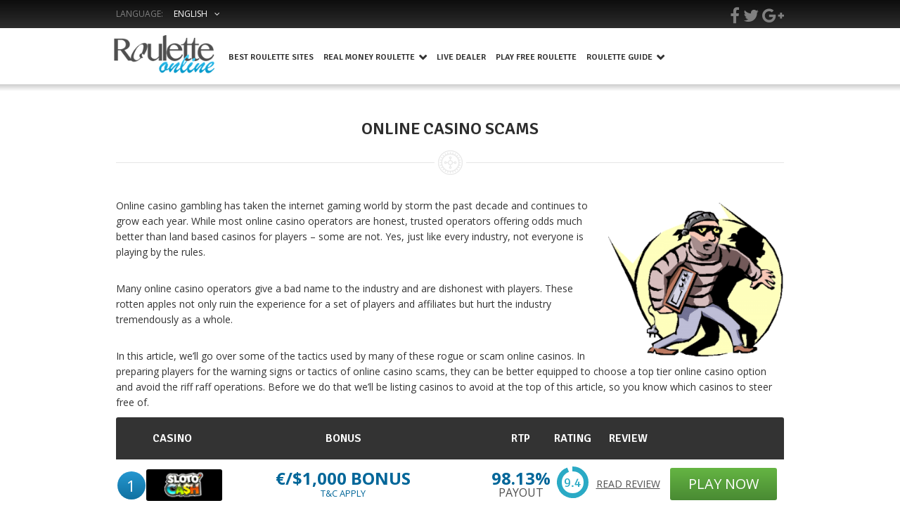

--- FILE ---
content_type: text/html; charset=UTF-8
request_url: https://www.rouletteonline.net/online-casino-scams/
body_size: 12721
content:
<!DOCTYPE html> <!--[if IE 7]><html class="ie ie7" lang="en"
 xmlns:og="http://opengraphprotocol.org/schema/"
 xmlns:fb="http://www.facebook.com/2008/fbml" prefix="og: http://ogp.me/ns#"> <![endif]--> <!--[if IE 8]><html class="ie ie8" lang="en"
 xmlns:og="http://opengraphprotocol.org/schema/"
 xmlns:fb="http://www.facebook.com/2008/fbml" prefix="og: http://ogp.me/ns#"> <![endif]--> <!--[if !(IE 7) | !(IE 8)  ]><!--><html class="html" lang="en"
 xmlns:og="http://opengraphprotocol.org/schema/"
 xmlns:fb="http://www.facebook.com/2008/fbml" prefix="og: http://ogp.me/ns#"> <!--<![endif]--><head>  <script>(function(w,d,s,l,i){w[l]=w[l]||[];w[l].push({'gtm.start':
	new Date().getTime(),event:'gtm.js'});var f=d.getElementsByTagName(s)[0],
	j=d.createElement(s),dl=l!='dataLayer'?'&l='+l:'';j.async=true;j.src=
	'https://www.googletagmanager.com/gtm.js?id='+i+dl;f.parentNode.insertBefore(j,f);
	})(window,document,'script','dataLayer','GTM-NLTCT4F');</script> <meta charset="UTF-8"><meta name="viewport" content="width=device-width"><meta name="google-site-verification" content="IAHVLKCTz5BV_q4Klpr_b6ypdWvNnQZDUWthVXFlt2A" /><title>Online Casino Scams for Roulette - Casinos You Should Better Avoid!</title><link rel="stylesheet" id="ao_optimized_gfonts" href="https://fonts.googleapis.com/css?family=Open+Sans%3A400%2C300%2C600%7CSignika%3A400%2C600%2C700%7COpen+Sans%3A400%2C400italic%2C600%2C600italic%2C700%2C700italic" /><link rel="profile" href="https://gmpg.org/xfn/11"><link rel="pingback" href="https://www.rouletteonline.net/xmlrpc.php"><link rel="Shortcut Icon" href="https://www.rouletteonline.net/favicon.ico" type="image/x-icon" /><link rel="alternate" type="application/rss+xml" title="Roulette Online RSS Feed" href="https://www.rouletteonline.net/feed/"><link rel="stylesheet" href="https://maxcdn.bootstrapcdn.com/font-awesome/4.7.0/css/font-awesome.min.css" type="text/css"><link rel="stylesheet" href="https://maxcdn.bootstrapcdn.com/bootstrap/3.2.0/css/bootstrap.min.css"><link rel="stylesheet" href="/wp-content/themes/rouletteol/update/css/style.css"> <!--[if lt IE 9]> <script src="https://www.rouletteonline.net/wp-content/themes/rouletteol/includes/js/html5.js"></script> <![endif]--><link rel="stylesheet" type="text/css" href="//cdn.jsdelivr.net/jquery.slick/1.6.0/slick.css"/><link rel="stylesheet" href="/wp-content/themes/rouletteol/update/slick/slick-theme.css"> <script type="text/javascript">function heateorSssLoadEvent(e) {var t=window.onload;if (typeof window.onload!="function") {window.onload=e}else{window.onload=function() {t();e()}}};	var heateorSssSharingAjaxUrl = 'https://www.rouletteonline.net/wp-admin/admin-ajax.php', heateorSssCloseIconPath = 'https://www.rouletteonline.net/wp-content/plugins/sassy-social-share/public/../images/close.png', heateorSssPluginIconPath = 'https://www.rouletteonline.net/wp-content/plugins/sassy-social-share/public/../images/logo.png', heateorSssHorizontalSharingCountEnable = 1, heateorSssVerticalSharingCountEnable = 0, heateorSssSharingOffset = -10;var heateorSssUrlCountFetched = [], heateorSssSharesText = 'Shares', heateorSssShareText = 'Share';function heateorSssPopup(e) {window.open(e,"popUpWindow","height=400,width=600,left=400,top=100,resizable=yes,scrollbars=yes,toolbar=yes,menubar=no,location=no,directories=no,status=yes")}function heateorSssInitiateFB() {FB.init({appId:"",channelUrl:"",status:!0,cookie:!0,xfbml:!0,version:"v2.5"})}window.fbAsyncInit=function() {heateorSssInitiateFB(),0&&(FB.Event.subscribe("edge.create",function(e) {heateorSsmiMycredPoints("Facebook_like_recommend","",e?e:"")}),FB.Event.subscribe("edge.remove",function(e) {heateorSsmiMycredPoints("Facebook_like_recommend","",e?e:"","Minus point(s) for undoing Facebook like-recommend")}) ),0&&(FB.Event.subscribe("edge.create",function(e) {heateorSsgaSocialPluginsTracking("Facebook","Like",e?e:"")}),FB.Event.subscribe("edge.remove",function(e) {heateorSsgaSocialPluginsTracking("Facebook","Unlike",e?e:"")}) )},function(e) {var n,i="facebook-jssdk",o=e.getElementsByTagName("script")[0];e.getElementById(i)||(n=e.createElement("script"),n.id=i,n.async=!0,n.src="//connect.facebook.net/en_US/sdk.js",o.parentNode.insertBefore(n,o) )}(document);</script> <style type="text/css">.heateor_sss_horizontal_sharing .heateorSssSharing{
							color: #fff;
						border-width: 0px;
			border-style: solid;
			border-color: transparent;
		}
				.heateor_sss_horizontal_sharing .heateorSssTCBackground{
			color:#666;
		}
				.heateor_sss_horizontal_sharing .heateorSssSharing:hover{
						border-color: transparent;
		}
		.heateor_sss_vertical_sharing .heateorSssSharing{
							color: #fff;
						border-width: 0px;
			border-style: solid;
			border-color: transparent;
		}
				.heateor_sss_vertical_sharing .heateorSssTCBackground{
			color:#666;
		}
				.heateor_sss_vertical_sharing .heateorSssSharing:hover{
						border-color: transparent;
		}
						div.heateor_sss_horizontal_sharing .heateor_sss_square_count{display: block}
				@media screen and (max-width:783px) {.heateor_sss_vertical_sharing{display:none!important}}@media screen and (max-width:783px) {.heateor_sss_bottom_sharing{left:0px!important;right:auto!important;display:block!important;width: auto!important;bottom: -10px!important;top: auto!important;}.heateor_sss_bottom_sharing .heateor_sss_square_count{line-height: inherit;}.heateor_sss_bottom_sharing .heateorSssSharingArrow{display:none;}.heateor_sss_bottom_sharing .heateorSssTCBackground{margin-right: 1.1em !important}}</style><meta name="description" content="Be careful when you choose a casino to play roulette online! This blacklist will show which ones aren&#039;t safe to play at and we have some better sites for you!"/><meta name="robots" content="noodp"/><link rel="canonical" href="https://www.rouletteonline.net/online-casino-scams/" /><meta property="og:locale" content="en_US" /><meta property="og:type" content="article" /><meta property="og:title" content="Online Casino Scams for Roulette - Casinos You Should Better Avoid!" /><meta property="og:description" content="Be careful when you choose a casino to play roulette online! This blacklist will show which ones aren&#039;t safe to play at and we have some better sites for you!" /><meta property="og:url" content="https://www.rouletteonline.net/online-casino-scams/" /><meta property="og:site_name" content="Roulette Online" /><meta property="og:image" content="https://www.rouletteonline.net/wp-content/uploads/2012/11/thief-300x266.png" /><link rel='dns-prefetch' href='//ajax.googleapis.com' /><link rel='dns-prefetch' href='//s.w.org' /><link rel='preconnect' href="https://Array" /><link rel="alternate" type="application/rss+xml" title="Roulette Online &raquo; Online Casino Scams Comments Feed" href="https://www.rouletteonline.net/online-casino-scams/feed/" /> <script type="text/javascript">window._wpemojiSettings = {"baseUrl":"https:\/\/s.w.org\/images\/core\/emoji\/2\/72x72\/","ext":".png","svgUrl":"https:\/\/s.w.org\/images\/core\/emoji\/2\/svg\/","svgExt":".svg","source":{"concatemoji":"https:\/\/www.rouletteonline.net\/wp-includes\/js\/wp-emoji-release.min.js"}};
			!function(e,o,t){var a,n,r;function i(e){var t=o.createElement("script");t.src=e,t.type="text/javascript",o.getElementsByTagName("head")[0].appendChild(t)}for(r=Array("simple","flag","unicode8","diversity","unicode9"),t.supports={everything:!0,everythingExceptFlag:!0},n=0;n<r.length;n++)t.supports[r[n]]=function(e){var t,a,n=o.createElement("canvas"),r=n.getContext&&n.getContext("2d"),i=String.fromCharCode;if(!r||!r.fillText)return!1;switch(r.textBaseline="top",r.font="600 32px Arial",e){case"flag":return(r.fillText(i(55356,56806,55356,56826),0,0),n.toDataURL().length<3e3)?!1:(r.clearRect(0,0,n.width,n.height),r.fillText(i(55356,57331,65039,8205,55356,57096),0,0),a=n.toDataURL(),r.clearRect(0,0,n.width,n.height),r.fillText(i(55356,57331,55356,57096),0,0),a!==n.toDataURL());case"diversity":return r.fillText(i(55356,57221),0,0),a=(t=r.getImageData(16,16,1,1).data)[0]+","+t[1]+","+t[2]+","+t[3],r.fillText(i(55356,57221,55356,57343),0,0),a!=(t=r.getImageData(16,16,1,1).data)[0]+","+t[1]+","+t[2]+","+t[3];case"simple":return r.fillText(i(55357,56835),0,0),0!==r.getImageData(16,16,1,1).data[0];case"unicode8":return r.fillText(i(55356,57135),0,0),0!==r.getImageData(16,16,1,1).data[0];case"unicode9":return r.fillText(i(55358,56631),0,0),0!==r.getImageData(16,16,1,1).data[0]}return!1}(r[n]),t.supports.everything=t.supports.everything&&t.supports[r[n]],"flag"!==r[n]&&(t.supports.everythingExceptFlag=t.supports.everythingExceptFlag&&t.supports[r[n]]);t.supports.everythingExceptFlag=t.supports.everythingExceptFlag&&!t.supports.flag,t.DOMReady=!1,t.readyCallback=function(){t.DOMReady=!0},t.supports.everything||(a=function(){t.readyCallback()},o.addEventListener?(o.addEventListener("DOMContentLoaded",a,!1),e.addEventListener("load",a,!1)):(e.attachEvent("onload",a),o.attachEvent("onreadystatechange",function(){"complete"===o.readyState&&t.readyCallback()})),(a=t.source||{}).concatemoji?i(a.concatemoji):a.wpemoji&&a.twemoji&&(i(a.twemoji),i(a.wpemoji)))}(window,document,window._wpemojiSettings);</script> <style type="text/css">img.wp-smiley,
img.emoji {
	display: inline !important;
	border: none !important;
	box-shadow: none !important;
	height: 1em !important;
	width: 1em !important;
	margin: 0 .07em !important;
	vertical-align: -0.1em !important;
	background: none !important;
	padding: 0 !important;
}</style><link rel='stylesheet' id='geotarget-css'  href='https://www.rouletteonline.net/wp-content/plugins/geotargeting-pro/public/css/geotarget-public.css' type='text/css' media='all' /><link rel='stylesheet' id='wprmenu.css-css'  href='https://www.rouletteonline.net/wp-content/plugins/wp-responsive-menu/css/wprmenu.css' type='text/css' media='all' /><link rel='stylesheet' id='ro_style-css'  href='https://www.rouletteonline.net/wp-content/themes/rouletteol/style.css' type='text/css' media='all' /><link rel='stylesheet' id='flexslider_style-css'  href='https://www.rouletteonline.net/wp-content/themes/rouletteol/flexslider.css' type='text/css' media='all' /><link rel='stylesheet' id='ro_style_updated-css'  href='https://www.rouletteonline.net/wp-content/themes/rouletteol/custom.css' type='text/css' media='all' /><link rel='stylesheet' id='easy_table_style-css'  href='https://www.rouletteonline.net/wp-content/plugins/easy-table/themes/default/style.css' type='text/css' media='all' /><link rel='stylesheet' id='heateor_sss_frontend_css-css'  href='https://www.rouletteonline.net/wp-content/plugins/sassy-social-share/public/css/sassy-social-share-public.css' type='text/css' media='all' /><link rel='stylesheet' id='heateor_sss_sharing_default_svg-css'  href='https://www.rouletteonline.net/wp-content/plugins/sassy-social-share/public/../admin/css/sassy-social-share-svg.css' type='text/css' media='all' /><link rel='stylesheet' id='malinky-ajax-pagination-css'  href='https://www.rouletteonline.net/wp-content/plugins/malinky-ajax-pagination/css/style.css' type='text/css' media='all' /> <script type='text/javascript' src='//ajax.googleapis.com/ajax/libs/jquery/1.8.1/jquery.min.js'></script> <script type='text/javascript' src='https://www.rouletteonline.net/wp-content/plugins/geotargeting-pro/public/js/min/selectize.min.js'></script> <script type='text/javascript' src='https://www.rouletteonline.net/wp-content/plugins/wp-responsive-menu/js/jquery.transit.min.js'></script> <script type='text/javascript' src='https://www.rouletteonline.net/wp-content/plugins/wp-responsive-menu/js/jquery.sidr.js'></script> <script type='text/javascript'>var wprmenu = {"zooming":"no","from_width":"972","swipe":"no"};</script> <script type='text/javascript' src='https://www.rouletteonline.net/wp-content/plugins/wp-responsive-menu/js/wprmenu.js'></script> <link rel='https://api.w.org/' href='https://www.rouletteonline.net/wp-json/' /><link rel="EditURI" type="application/rsd+xml" title="RSD" href="https://www.rouletteonline.net/xmlrpc.php?rsd" /><link rel="wlwmanifest" type="application/wlwmanifest+xml" href="https://www.rouletteonline.net/wp-includes/wlwmanifest.xml" /><meta name="generator" content="WordPress 4.6.30" /><link rel='shortlink' href='https://www.rouletteonline.net/?p=650' /><link rel="alternate" type="application/json+oembed" href="https://www.rouletteonline.net/wp-json/oembed/1.0/embed?url=https%3A%2F%2Fwww.rouletteonline.net%2Fonline-casino-scams%2F" /><link rel="alternate" type="text/xml+oembed" href="https://www.rouletteonline.net/wp-json/oembed/1.0/embed?url=https%3A%2F%2Fwww.rouletteonline.net%2Fonline-casino-scams%2F&#038;format=xml" /><style id="wprmenu_css" type="text/css" >/* apply appearance settings */
			#wprmenu_bar {
				background: ;
			}
			#wprmenu_bar .menu_title, #wprmenu_bar .wprmenu_icon_menu {
				color: #F2F2F2;
			}
			#wprmenu_menu {
				background: #2E2E2E!important;
			}
			#wprmenu_menu.wprmenu_levels ul li {
				border-bottom:1px solid #131212;
				border-top:1px solid #474747;
			}
			#wprmenu_menu ul li a {
				color: #CFCFCF;
			}
			#wprmenu_menu ul li a:hover {
				color: #606060;
			}
			#wprmenu_menu.wprmenu_levels a.wprmenu_parent_item {
				border-left:1px solid #474747;
			}
			#wprmenu_menu .wprmenu_icon_par {
				color: #CFCFCF;
			}
			#wprmenu_menu .wprmenu_icon_par:hover {
				color: #606060;
			}
			#wprmenu_menu.wprmenu_levels ul li ul {
				border-top:1px solid #131212;
			}
			#wprmenu_bar .wprmenu_icon span {
				background: #424242;
			}
			
			#wprmenu_menu.left {
				width:65%;
				left: -65%;
			    right: auto;
			}
			#wprmenu_menu.right {
				width:65%;
			    right: -65%;
			    left: auto;
			}


			
						/* show the bar and hide othere navigation elements */
			@media only screen and (max-width: 972px) {
				html { padding-top: 42px!important; }
				#wprmenu_bar { display: block!important; }
				div#wpadminbar { position: fixed; }
				.navbar { display:none!important; }			}</style> <script type="application/ld+json">{
    "@context": "http://schema.org",
    "@type": "BreadcrumbList",
    "itemListElement": [
        {
            "@type": "ListItem",
            "position": 1,
            "item": {
                "@id": "https://www.rouletteonline.net",
                "name": "Roulette Online"
            }
        },
        {
            "@type": "ListItem",
            "position": 2,
            "item": {
                "@id": "https://www.rouletteonline.net/online-casino-scams/",
                "name": "Online Casino Scams"
            }
        }
    ]
}</script> <script type="application/ld+json">{
    "@context": "http://schema.org",
    "@type": "Organization",
    "name": "Roulette Online",
    "url": "http://www.rouletteonline.net",
    "logo": "http://rouletteonline.net/wp-content/themes/rouletteol/images/ro_logo.png"
}</script> <script type="application/ld+json">{
    "@context": "http://schema.org",
    "@type": "SiteNavigationElement",
    "name": [
        "Best Roulette Sites",
        "REAL MONEY ROULETTE",
        "European Roulette",
        "American Roulette",
        "French Roulette",
        "Mini Roulette",
        "LIVE DEALER",
        "PLAY FREE ROULETTE",
        "ROULETTE GUIDE",
        "HOW TO PLAY",
        "ODDS",
        "ROULETTE BETS",
        "ROULETTE STRATEGY",
        "MONEY MANAGEMENT",
        "ROULETTE TERMS",
        "ROULETTE WHEELS",
        "ROULETTE TIPS"
    ],
    "url": [
        "/best-roulette-sites/",
        "/real-money/",
        "https://www.rouletteonline.net/european-roulette/",
        "https://www.rouletteonline.net/american-roulette/",
        "https://www.rouletteonline.net/french-roulette/",
        "https://www.rouletteonline.net/mini-roulette-wheel/",
        "/live-dealer/",
        "/free/",
        "/guide/",
        "/how-to-play-roulette/",
        "/odds/",
        "/roulette-bets/",
        "/roulette-strategy/",
        "/roulette-money-management/",
        "/roulette-terms/",
        "/roulette-wheels/",
        "/roulette-tips/"
    ]
}</script> <link rel="alternate" href="https://www.rouletteonline.net/de/betrug-durch-das-casino/" hreflang="de" /><link rel="alternate" href="https://www.rouletteonline.net/zh/%e5%9c%a8%e7%ba%bf%e5%a8%b1%e4%b9%90%e5%9c%ba%e9%aa%97%e5%b1%80/" hreflang="zh" /><link rel="alternate" href="https://www.rouletteonline.net/online-casino-scams/" hreflang="en" /></head><body class="page page-id-650 page-parent page-template-default"> <noscript><iframe src="https://www.googletagmanager.com/ns.html?id=GTM-NLTCT4F"
 height="0" width="0" style="display:none;visibility:hidden"></iframe></noscript><div id="outerwrap"><div class="language-switcher-wrap"><div class="switcher-body"><div class="select-lang"> <span>LANGUAGE:</span><ul class="curr-lang"><li class="lang-item lang-item-82 lang-item-de lang-item-first"><a lang="de" hreflang="de" href="https://www.rouletteonline.net/de/betrug-durch-das-casino/">Deutsch</a></li><li class="lang-item lang-item-85 lang-item-zh"><a lang="zh" hreflang="zh" href="https://www.rouletteonline.net/zh/%e5%9c%a8%e7%ba%bf%e5%a8%b1%e4%b9%90%e5%9c%ba%e9%aa%97%e5%b1%80/">中文 (中国)</a></li><li class="lang-item lang-item-89 lang-item-en current-lang"><a lang="en" hreflang="en" href="https://www.rouletteonline.net/online-casino-scams/">English</a></li><ul class="more-lang"><li class="lang-item lang-item-82 lang-item-de lang-item-first"><a lang="de" hreflang="de" href="https://www.rouletteonline.net/de/betrug-durch-das-casino/">Deutsch</a></li><li class="lang-item lang-item-85 lang-item-zh"><a lang="zh" hreflang="zh" href="https://www.rouletteonline.net/zh/%e5%9c%a8%e7%ba%bf%e5%a8%b1%e4%b9%90%e5%9c%ba%e9%aa%97%e5%b1%80/">中文 (中国)</a></li><li class="lang-item lang-item-89 lang-item-en current-lang"><a lang="en" hreflang="en" href="https://www.rouletteonline.net/online-casino-scams/">English</a></li></ul></ul></div><div class="social-media"> <a href="https://plus.google.com/share?url=http://www.rouletteonline.net/" target="_blank"><i class="fa fa-google-plus"></i></a> <a href="https://twitter.com/RouletteOnline4" target="_blank"><i class="fa fa-twitter"></i></a> <a href="https://www.facebook.com/sharer.php?u=http://www.rouletteonline.net/" target="_blank"><i class="fa fa-facebook"></i></a></div></div></div> <script>$('.switcher-body .select-lang > ul.curr-lang').hover(function(){
	      if($('.switcher-body .select-lang > ul.curr-lang ul').hasClass('display')) {
	        $('.switcher-body .select-lang > ul.curr-lang ul').removeClass('display');
	      } else {
	        $('.switcher-body .select-lang > ul.curr-lang ul').addClass('display');
	      }
	    });</script> <header class="main-header " role="banner"><div class="wrap" style="overflow:inherit; display: flex"><div class="header-logo"> <a title="Roulette Online" href="https://www.rouletteonline.net/"> <img src="https://www.rouletteonline.net/wp-content/themes/rouletteol/images/ro_logo.png" width="185" height="75" alt="Roulette Online"></a></div><nav class="navbar" role="navigation" id="navigation"><ul id="nav" class="nav"><li id="menu-item-14696" class="menu-item menu-item-type-custom menu-item-object-custom menu-item-14696"><a href="/best-roulette-sites/"><span>Best Roulette Sites</span></a></li><li id="menu-item-14697" class="menu-item menu-item-type-custom menu-item-object-custom menu-item-has-children menu-item-14697"><a href="/real-money/"><span>REAL MONEY ROULETTE</span></a><ul class="sub-menu"><li id="menu-item-17899" class="menu-item menu-item-type-post_type menu-item-object-page menu-item-17899"><a href="https://www.rouletteonline.net/european-roulette/"><span>European Roulette</span></a></li><li id="menu-item-17900" class="menu-item menu-item-type-post_type menu-item-object-page menu-item-17900"><a href="https://www.rouletteonline.net/american-roulette/"><span>American Roulette</span></a></li><li id="menu-item-17901" class="menu-item menu-item-type-post_type menu-item-object-page menu-item-17901"><a href="https://www.rouletteonline.net/french-roulette/"><span>French Roulette</span></a></li><li id="menu-item-17902" class="menu-item menu-item-type-post_type menu-item-object-page menu-item-17902"><a href="https://www.rouletteonline.net/mini-roulette-wheel/"><span>Mini Roulette</span></a></li></ul></li><li id="menu-item-14698" class="menu-item menu-item-type-custom menu-item-object-custom menu-item-14698"><a href="/live-dealer/"><span>LIVE DEALER</span></a></li><li id="menu-item-14699" class="menu-item menu-item-type-custom menu-item-object-custom menu-item-14699"><a href="/free/"><span>PLAY FREE ROULETTE</span></a></li><li id="menu-item-14714" class="menu-item menu-item-type-custom menu-item-object-custom menu-item-has-children menu-item-14714"><a href="/guide/"><span>ROULETTE GUIDE</span></a><ul class="sub-menu"><li id="menu-item-14715" class="menu-item menu-item-type-custom menu-item-object-custom menu-item-14715"><a href="/how-to-play-roulette/"><span>HOW TO PLAY</span></a></li><li id="menu-item-14716" class="menu-item menu-item-type-custom menu-item-object-custom menu-item-14716"><a href="/odds/"><span>ODDS</span></a></li><li id="menu-item-14717" class="menu-item menu-item-type-custom menu-item-object-custom menu-item-14717"><a href="/roulette-bets/"><span>ROULETTE BETS</span></a></li><li id="menu-item-14718" class="menu-item menu-item-type-custom menu-item-object-custom menu-item-14718"><a href="/roulette-strategy/"><span>ROULETTE STRATEGY</span></a></li><li id="menu-item-14719" class="menu-item menu-item-type-custom menu-item-object-custom menu-item-14719"><a href="/roulette-money-management/"><span>MONEY MANAGEMENT</span></a></li><li id="menu-item-14720" class="menu-item menu-item-type-custom menu-item-object-custom menu-item-14720"><a href="/roulette-terms/"><span>ROULETTE TERMS</span></a></li><li id="menu-item-14700" class="menu-item menu-item-type-custom menu-item-object-custom menu-item-14700"><a href="/roulette-wheels/"><span>ROULETTE WHEELS</span></a></li><li id="menu-item-14721" class="menu-item menu-item-type-custom menu-item-object-custom menu-item-14721"><a href="/roulette-tips/"><span>ROULETTE TIPS</span></a></li></ul></li></ul></nav><div class="clearboth"></div></div><div class="top_shadow"></div></header><div class="wrap"><section id="content" class="main-content"><article id="post-650" class="post-650 page type-page status-publish hentry"><h1 class="main-title">Online Casino Scams</h1><div class="roul-separator"></div><div class="entry"><p><img class="alignright size-medium wp-image-652" title="Casino Scams" src="/wp-content/uploads/2012/11/thief-300x266.png" alt="" width="250" height="211" />Online casino gambling has taken the internet gaming world by storm the past decade and continues to grow each year. While most online casino operators are honest, trusted operators offering odds much better than land based casinos for players – some are not. Yes, just like every industry, not everyone is playing by the rules.</p><p>Many online casino operators give a bad name to the industry and are dishonest with players. These rotten apples not only ruin the experience for a set of players and affiliates but hurt the industry tremendously as a whole.</p><p>In this article, we’ll go over some of the tactics used by many of these rogue or scam online casinos. In preparing players for the warning signs or tactics of online casino scams, they can be better equipped to choose a top tier online casino option and avoid the riff raff operations. Before we do that we&#8217;ll be listing casinos to avoid at the top of this article, so you know which casinos to steer free of.<br /><section class="casino-top-reviews"><div class="container"><div class="col-xs-12"><table class="standard-table top-casinos-table inner"><thead><tr class="top-table-header"><th class="top-rank"></th><th class="top-casino">CASINO</th><th class="top-bonus">BONUS</th><th class="to-rtp">RTP</th><th class="to-rtp">RATING</th><th class="top-review">REVIEW</th><th class="top-cta"></th></tr></thead><tbody><tr><td><span>1</span></td><td><img src="https://www.rouletteonline.net/wp-content/uploads/2016/12/sloto-cash-casino-1.jpg"></td><td> <a href="https://www.rouletteonline.net/review/slotocash-casino/"><div class="top-main-td">€/$1,000  BONUS</div><div class="top-second-td"><small><a href="/visit/sloto-cash/">T&C APPLY</a></small></div> </a></td><td> <a href="https://www.rouletteonline.net/review/slotocash-casino/"><div class="top-main-td">98.13%</div><div class="top-second-td">PAYOUT</div> </a></td><td> <a href=""><div class="c100 p94 small orange"> <span>9.4</span><div class="slice"><div class="bar"></div><div class="fill"></div></div></div> </a></td><td> <a class="top-second-a" href="https://www.rouletteonline.net/review/slotocash-casino/">READ REVIEW</a></td><td> <a class="btn-effect" href="/visit/sloto-cash/">PLAY NOW</a></td></tr><tr><td><span>2</span></td><td><img src="https://www.rouletteonline.net/wp-content/uploads/2014/09/betonline-casino.jpg"></td><td> <a href="https://www.rouletteonline.net/review/betonline-casino/"><div class="top-main-td">€/$1,000 BONUS</div><div class="top-second-td"><small><a href="/visit/betonline/">T&C APPLY</a></small></div> </a></td><td> <a href="https://www.rouletteonline.net/review/betonline-casino/"><div class="top-main-td">96.08%</div><div class="top-second-td">PAYOUT</div> </a></td><td> <a href=""><div class="c100 p92 small orange"> <span>9.2</span><div class="slice"><div class="bar"></div><div class="fill"></div></div></div> </a></td><td> <a class="top-second-a" href="https://www.rouletteonline.net/review/betonline-casino/">READ REVIEW</a></td><td> <a class="btn-effect" href="/visit/betonline/">PLAY NOW</a></td></tr><tr><td><span>3</span></td><td><img src="https://www.rouletteonline.net/wp-content/uploads/2014/09/bodog-88-casino.jpg"></td><td> <a href="https://www.rouletteonline.net/review/bodog88-casino/"><div class="top-main-td">฿12,888/¥1,888/MR1,288 BONUS</div><div class="top-second-td"><small><a href="/visit/bodog88/">T&C APPLY</a></small></div> </a></td><td> <a href="https://www.rouletteonline.net/review/bodog88-casino/"><div class="top-main-td">96.95%</div><div class="top-second-td">PAYOUT</div> </a></td><td> <a href=""><div class="c100 p90 small orange"> <span>9</span><div class="slice"><div class="bar"></div><div class="fill"></div></div></div> </a></td><td> <a class="top-second-a" href="https://www.rouletteonline.net/review/bodog88-casino/">READ REVIEW</a></td><td> <a class="btn-effect" href="/visit/bodog88/">PLAY NOW</a></td></tr><tr><td><span>4</span></td><td><img src="https://www.rouletteonline.net/wp-content/uploads/2014/09/5-Dimes-Casino1.jpg"></td><td> <a href="https://www.rouletteonline.net/review/5dimes-casino/"><div class="top-main-td">€/$250 BONUS</div><div class="top-second-td"><small><a href="/visit/5dimes/">T&C APPLY</a></small></div> </a></td><td> <a href="https://www.rouletteonline.net/review/5dimes-casino/"><div class="top-main-td">96.96%</div><div class="top-second-td">PAYOUT</div> </a></td><td> <a href=""><div class="c100 p90 small orange"> <span>9</span><div class="slice"><div class="bar"></div><div class="fill"></div></div></div> </a></td><td> <a class="top-second-a" href="https://www.rouletteonline.net/review/5dimes-casino/">READ REVIEW</a></td><td> <a class="btn-effect" href="/visit/5dimes/">PLAY NOW</a></td></tr></tbody></table></div></div></section></p><h2>List of Online Casino Scams</h2><ul><li><a href="/online-casino-scams/affactive-group/">Affactive Group</a> &#8211; Terrorizing players for years. Three-time winner of Casinomeister&#8217;s Worst Casino Group Award</li><li><a href="/online-casino-scams/african-palace-casino/">African Palace Casino, Indio Casino and the Commission365 affiliate</a> &#8211; Even appeared on national TV watchdog show after non payment of jackpot.</li><li><a href="/online-casino-scams/atlantic-vegas/">Atlantic Vegas Scam</a> &#8211; Casino blatantly lies about the validity of their license and the location of their operation.</li><li><a href="/online-casino-scams/betfair-casino/">Betfair</a> &#8211; <a href="https://www.rouletteonline.net/roulette-bonuses/">Casino bonus promotion</a> went wrong and players money is stolen</li><li><a href="/online-casino-scams/betport-casino/">BetPort Casino</a> &#8211; Steals winnings and closes accounts for unjustifiable vague reasons.</li><li><a href="/online-casino-scams/blr-technologies/">BLR Technologies</a> &#8211; Rigged Casino Software</li><li><a href="/online-casino-scams/class1casino/">Class1Casino AKA Maxima Casino</a> &#8211; Actively change T&amp;C and then refuse to payout based on changed terms.</li><li><a href="/online-casino-scams/gold-vip-club/">Gold VIP Club</a> &#8211; Absolute crooks, don&#8217;t pay winners</li><li><a href="/online-casino-scams/grand-duke/">Grand Duke Scammers</a> &#8211; Bonus terms that are impossible to clear and other rogue behavior</li><li><a href="/online-casino-scams/ibutler/">iButler Casino</a> &#8211; Shills and Thieves</li><li><a href="/online-casino-scams/jackpots-heaven/">Jackpots Heaven</a> &#8211; Robbed casino software, had ridiculous business practices and copied another casinos terms and conditions.</li><li><a href="/online-casino-scams/lucky-18-casino/">Lucky 18 Casino</a> &#8211; Rogue casino that were guilty of not paying players which led to endless complaints on all major online casino forums.</li><li><a href="/online-casino-scams/oceans-online-casino/">Oceans Casino Scam</a> &#8211; Kiss your deposit and any winnings goodbye</li><li><a href="/online-casino-scams/oddsmaker/">Oddsmaker</a> &#8211; They steal from all players &#8211; big and small</li><li><a href="/online-casino-scams/planet-kings/">Planet Kings</a> &#8211; Won Casinomeister&#8217;s Worst Casino of 2013, yet somehow still operating</li><li><a href="/online-casino-scams/rushmore-group/">Rushmore / C-planet Group</a> &#8211; Thieves and Conmen</li><li><a href="/online-casino-scams/sunny-group/">Sunny Group</a> &#8211; Casino Fortune, Miami Beach Casino &amp; Sun Gaming.</li><li><a href="/online-casino-scams/teller-processing-casinos/">Teller Processing Casinos</a> &#8211; Giant Vegas, Royal Dice and Sierra Star Casino steal players&#8217; money.</li><li><a href="/online-casino-scams/topgame/">Top Game Casinos</a> &#8211; Software that cheats, failed payments and appauling customer support</li><li><a href="/online-casino-scams/vegas2web/">Vegas2Web</a> &#8211; Significant Payout Delays</li><li><a href="/online-casino-scams/unibet-casino-scam/">Unibet Casino</a> &#8211; Bonus Tricks and No Pays</li><li><a href="/online-casino-scams/virtual-casino-group/">Virtual Casino Group</a> &#8211; Scamming players for over a decade now</li></ul><p>&nbsp;</p><h2>Slow Pay, No Pay</h2><p>This is one of the most common issues with many online casino operators. After all, what good are winnings if can be paid out in a timely matter?</p><p>Of course, some delays will happen. Whether it is a processing problem or a technical error we understand that mistakes are made sometimes., The problem with some scam casinos is that they will make nearly every excuse in the book to not pay players and affiliates. The reason why they cannot pay may be because they are actually broke or were set up as a scam outfit from the beginning. The former is usually the likely scenario, but not always.</p><p>It should not take online casinos longer than a few business days to process payouts to players in Europe and most other areas. US players will face some delays but should normally just wait several weeks, not several months.</p><p>Players facing delays will often be asked to jump through hoops – even after they verified their documents. Certain payouts methods will not be “available” according to the scam casino and there be many other “issues” why players will not be able to receive timely payouts. The online casino operator is either broke or setting out to scam customers.</p><h2>Rigged Games</h2><p>As casino bettors, we all know the house has an inherit advantage in every casino and slot game they offer to players. Still, the advantage taken by the casinos must be regulated because it can easily be abused by unscrupulous operators. In some cases, the casinos feed players crooked games; games in which, a legitimate win was not even possible. It is a scary thought, especially because the casinos would likely be somewhat profitable if they were playing by the rules. Reputable online casinos are regulated and tested by independent gaming bodies to assure players of fairness in their games. That brings us to our next section.</p><h2>Don’t Judge A Casino by Its Homepage</h2><p>Even though an online casino may look the part, flashy homepage, tons of games offered, etc, it certainly does not mean they are legitimate. In fact, online casinos that scam and slow play players have more money to put into advertising, web design and marketing because they are keeping their players and affiliate’s money to themselves!</p><p>The sites will flood their homepages with offers and games, and will make up regulatory agencies that have verified their games or given them their stamp of approval. Even the legitimate regulatory agencies and licenses the site may show as active may not be. Often times, these rogue casinos will not take down the seals that were awarded to them for compliance. It’s always best to check to see if your prospective online casino is active with their licenses and is well trusted in the industry.</p><h2>Unfair Business Practices and Terms and Conditions</h2><p>Rogue or crooked online casinos often changes terms on the fly and offer both players and affiliates lucrative deals only to go back on them later. In one instance, an online operator offered players lines of credit without their knowledge. If players refused to pay, they threatened them via phone and other methods. This is only the tip of the iceberg. Bonus requirements, payout methods and terms and conditions have all been changed when the agreement no longer suit the needs of management.</p><h2>Mistreatment of Affiliates</h2><p>This is far and away the best way to tell if an outfit is on the up and up or headed for trouble. When affiliates start not receiving payment or get screwed over in their agreements with online casino affiliate programs, it would certainly be best to steer clear of their sites associated. This is often the first sign of trouble at a prospective casino or ownership group and could spell signs of trouble for player balances.</p><h2>Final Thoughts</h2><p>In most cases, online casinos are operating in full compliance with local laws and offer a fair and enjoyable gaming environment for players. This article is not intended to scare players away from online casino gaming, but to educate them about some of the small percent of operators looking to take advantage of them. Usually, a quick Google search and some research will let gamblers know if your prospective online casino is worth playing at. It’s not rocket science and just takes a few minutes of your time.</p><p>Also, on this page is a list of online casinos that meet our blacklist. We will document their underhandedness in each article and do our best to educate players in each article. Our goal is to put these rogue operators out of business.</p></div></article></section></div><footer id="footer" class="main-footer"><div class="top_shadow"></div><div class="footer-top5"><h2>Our favourite top 5 roulette casinos</h2><div class="footer-cards container"><div class="pokies-card col-lg-2-4 col-md-4 col-sm-6 col-xs-12"><div class="card-wrapper"><div class="card-img" style="background: url(http://www.mrgamez.com/wp-content/uploads/2016/06/thrills-casino.jpg)"></div><div class="card-body"><div class="pokie-title"><a href="/">200% up to $500</a></div></div><div class="card-button"> <a class="button-link" href="/"><div class="button"><span class="button-text">Visit</span></div> </a></div></div></div><div class="pokies-card col-lg-2-4 col-md-4 col-sm-6 col-xs-12"><div class="card-wrapper"><div class="card-img" style="background: url(http://www.mrgamez.com/wp-content/uploads/2016/06/thrills-casino.jpg)"></div><div class="card-body"><div class="pokie-title"><a href="/">200% up to $500</a></div></div><div class="card-button"> <a class="button-link" href="/"><div class="button"><span class="button-text">Visit</span></div> </a></div></div></div><div class="pokies-card col-lg-2-4 col-md-4 col-sm-6 col-xs-12"><div class="card-wrapper"><div class="card-img" style="background: url(http://www.mrgamez.com/wp-content/uploads/2016/06/thrills-casino.jpg)"></div><div class="card-body"><div class="pokie-title"><a href="/">200% up to $500</a></div></div><div class="card-button"> <a class="button-link" href="/"><div class="button"><span class="button-text">Visit</span></div> </a></div></div></div><div class="pokies-card col-lg-2-4 col-md-4 col-sm-6 col-xs-12"><div class="card-wrapper"><div class="card-img" style="background: url(http://www.mrgamez.com/wp-content/uploads/2016/06/thrills-casino.jpg)"></div><div class="card-body"><div class="pokie-title"><a href="/">200% up to $500</a></div></div><div class="card-button"> <a class="button-link" href="/"><div class="button"><span class="button-text">Visit</span></div> </a></div></div></div><div class="pokies-card col-lg-2-4 col-md-4 col-sm-6 col-xs-12"><div class="card-wrapper"><div class="card-img" style="background: url(http://www.mrgamez.com/wp-content/uploads/2016/06/thrills-casino.jpg)"></div><div class="card-body"><div class="pokie-title"><a href="/">200% up to $500</a></div></div><div class="card-button"> <a class="button-link" href="/"><div class="button"><span class="button-text">Visit</span></div> </a></div></div></div></div></div><section class="footer-main dark-bg no-before no-after"><div class="container"><h2>SUBSCRIBER REWARDS</h2><div class="clearfix cf"><div class="footer-badge col-md-4 col-sm-12"> <img src="/wp-content/themes/rouletteol/update/img/footer-badge-1.png"><h3>FREE SPINS</h3></div><div class="footer-badge col-md-4 col-sm-12"> <img src="/wp-content/themes/rouletteol/update/img/footer-badge-2.png"><h3>EXCLUSIVE OFFERS</h3></div><div class="footer-badge col-md-4 col-sm-12"> <img src="/wp-content/themes/rouletteol/update/img/footer-badge-3.png"><h3>FREE CHIPS</h3></div></div><div class="roul-separator"></div><h2 class="subscribe-activator">GET YOUR BONUS HERE</h2></div></section><section class="bottom-footer"><div class="container"><div class="col-sm-12 col-md-12 col-lg-6 footer-secure"><img src="/wp-content/themes/rouletteol/images/18plus.jpg" style="max-height:30px;"> <a href="http://www.gamcare.org.uk/" target="_blank" rel="nofollow"><img src="/wp-content/themes/rouletteol/images/gamcare.png" style="max-height:30px;"></a> <a href="https://www.begambleaware.org/" target="_blank" rel="nofollow"><img src="/wp-content/themes/rouletteol/images/bga.png" style="max-height:30px;"></a> <img src="/wp-content/themes/rouletteol/images/ecogra.png" style="max-height:30px;"> | <a href="/policy/">POLICY</a></div><div class="col-sm-12 col-md-12 col-lg-6 footer-social"> <a href="https://www.facebook.com/sharer.php?u=http://www.rouletteonline.net/" target="_blank"><i class="fa fa-facebook-square"></i></a> <a href="https://plus.google.com/share?url=http://www.rouletteonline.net/" target="_blank"><i class="fa fa-google-plus-square"></i></a> <a href="https://twitter.com/RouletteOnline4" target="_blank"><i class="fa fa-twitter-square"></i></a></div><div class="roul-separator dark"></div><div class="col-md-3 col-sm-6 col-xs-12 footer-nav"> <a href="/">Home</a> <a href="/roulette-bonuses/">Roulette Bonuses</a> <a href="/news/">News</a> <a href="/mobile/">Mobile Roulette</a> <a href="/deposit-methods/">Deposit Methods</a></div><div class="col-md-3 col-sm-6 col-xs-12 footer-nav"> <a href="/review/">Roulette Casino Reviews</a> <a href="/online-casino-scams/">Online Casino Scams</a> <a href="/countries/">Casinos In Your Country</a> <a href="/roulette-download/">Roulette Download</a> <a href="/roulette-faq/">Roulette FAQ</a></div><div class="col-md-6 col-sm-12 col-xs-12 footer-logo"><div class="footer-logo-wrapper"> <a href="/"><img src="https://www.rouletteonline.net/wp-content/themes/rouletteol/images/ro_logo.png"></a></div> <a href="/about-us/">ABOUT US</a> <a href="/sitemap/">SITEMAP</a> <a href="/contact-us/">CONTACT US</a> <a href="/responsible-gambling/">RESPONSIBLE GAMBLING</a> <a href="/terms-of-use/">TERMS OF USE</a> <a href="/privacy-policy/">PRIVACY POLICY</a> <a href="/licensing-bodies/">LICENSING BODIES AND REGULATORS</a><div class="footer-copyright">All rights reserved © 2010-2018 RouletteOnline.net</div></div></div></section></footer><div class="subs-popup"><div class="email-close"></div><div id="signup"><form action="/wp-content/themes/rouletteol/includes/newsletter/Newsletter.php" method="post" id="subscribe-form" class="ro-subscribe-form" name="subscribe-form" class="validate" novalidate><div style="display: none;"> <input type="hidden" name="meta_web_form_id" value="940774658" /> <input type="hidden" name="meta_split_id" value="" /> <input type="hidden" name="listname" value="awlist4727573" /> <input type="hidden" name="redirect" value="http://www.rouletteonline.net/?subscribed=yes" id="redirect_284ccd078b4b45a836cd290f5d1486c4" /> <input type="hidden" name="meta_redirect_onlist" value="http://www.rouletteonline.net/" /> <input type="hidden" name="meta_adtracking" value="RouletteOnline.net_Newsletter" /> <input type="hidden" name="meta_message" value="1" /> <input type="hidden" name="meta_required" value="email" /> <input type="hidden" name="meta_tooltip" value="" /></div> <span class="popup_logo"></span><h2>Bonus offers</h2><p>Sign up for new promotions every week</p><div class="features"> <span>FREE SPINS</span> <span>Exclusive game offers</span> <span>FREE CHIPS</span> <span>Exclusive deposit bonuses</span></div><div class="field-group"> <input id="awf_field-91578611" type="email" name="email" class="required email" placeholder="your email address"></div><div id="responses" class="clear"><div class="error-response" id="error-response" style="display:none; color: red"><p>Please, insert valid email address</p></div><div class="error-response" id="error-response-subscribed" style="display:none; color: red"><p>This email is already subscribed to RouletteOnline.net Newsletter. Please, use other email address.</p></div><div class="success-response" id="success-response" style="display:none"><p>Thank you for subscribing. We've just sent an email with a confirmation link.</p></div></div><div class="clear"> <input type="submit" value="Sign me up to the mailing list" name="subscribe" id="af-submit-image-940774658" class="button ro-submit-btn"></div> <script type="text/javascript">$('.ro-subscribe-form').submit(function() {
                        var testEmail = /^[A-Z0-9._%+-]+@([A-Z0-9-]+\.)+[A-Z]{2,4}$/i;
                        if(testEmail.test($('#awf_field-91578611').val())) {
                            $('.ro-submit-btn').val('SUBSCRIBING...');
                            var form = $(this);
                            console.log(form);
                            $.ajax({ // create an AJAX call...
                                data: $(this).serialize(), // get the form data
                                type: $(this).attr('method'), // GET or POST
                                url: $(this).attr('action'), // the file to call
                                success: function(response) { // on success..
                                    if(document.getElementById('awf_field-91578611').value == ""){
                                        $('#error-response').fadeIn();
                                        $('.ro-submit-btn').val('Sign me up to the mailing list');
                                        e.preventDefault();
                                    } else {
                                        if(response == "subscribed") {
                                        $('#error-response').fadeOut();
                                        $('#error-response-subscribed').fadeOut();
                                        $('#success-response').fadeIn();
                                        $('.ro-submit-btn').fadeOut();
                                         e.preventDefault();
                                         setTimeout(function(){
                                            $('.subs-popup').fadeOut();
                                        }, 5000);
                                      } else {
                                        if(response != "subscribed") {
                                            $('#error-response').fadeOut();
                                            $('#error-response-subscribed').fadeIn();
                                            $('.ro-submit-btn').val('Sign me up to the mailing list');
                                            e.preventDefault();
                                        }
                                      }    
                                    }
                                }
                            });
                        } else {
                                                        alert('Please, provide valid e-mail address.');
                                                    }
                        return false; // cancel original event to prevent form submitting
                    });</script> </form> <a href="javascript:void(0)" class="no">No thanks, maybe later</a></div></div> <script type="text/javascript">jQuery('.email-close, .no').click(function() {
            jQuery('.subs-popup').fadeOut();
        });</script> <script type='text/javascript'>var eafl_public = {"home_url":"https:\/\/www.rouletteonline.net\/","ajax_url":"https:\/\/www.rouletteonline.net\/wp-admin\/admin-ajax.php","nonce":"67a9050778"};</script> <script type='text/javascript' src='https://www.rouletteonline.net/wp-content/plugins/easy-affiliate-links/assets/js/public.js'></script> <script type='text/javascript'>var geot = {"ajax_url":"https:\/\/www.rouletteonline.net\/wp-admin\/admin-ajax.php","ajax":"","is_archives":"","is_search":"","is_singular":"1","is_page":"1","is_single":"","dropdown_search":"","dropdown_redirect":""};</script> <script type='text/javascript' src='https://www.rouletteonline.net/wp-content/plugins/geotargeting-pro/public/js/min/geotarget-public-min.js'></script> <script type='text/javascript' src='https://www.rouletteonline.net/wp-content/plugins/sassy-social-share/public/js/sassy-social-share-public.js'></script> <script type='text/javascript'>var malinkySettings = {"1":{"theme_defaults":"Twenty Sixteen","posts_wrapper":".main-content","post_wrapper":".status-publish","pagination_wrapper":".pagination","next_page_selector":".pagination a.last","paging_type":"infinite-scroll","infinite_scroll_buffer":"20","ajax_loader":"<img src=\"https:\/\/www.rouletteonline.net\/wp-content\/plugins\/malinky-ajax-pagination\/img\/loader.gif\" alt=\"AJAX Loader\" \/>","load_more_button_text":"Load More Posts","loading_more_posts_text":"Loading...","callback_function":""}};</script> <script type='text/javascript' src='https://www.rouletteonline.net/wp-content/plugins/malinky-ajax-pagination/js/main.js'></script> <script type='text/javascript' src='https://www.rouletteonline.net/wp-includes/js/wp-embed.min.js'></script> <div id="wprmenu_bar" class="wprmenu_bar"><div class="wprmenu_icon"> <span class="wprmenu_ic_1"></span> <span class="wprmenu_ic_2"></span> <span class="wprmenu_ic_3"></span></div><div class="menu_title"></div></div><div id="wprmenu_menu" class="wprmenu_levels left wprmenu_custom_icons"><ul id="wprmenu_menu_ul"><li class="menu-item menu-item-type-custom menu-item-object-custom menu-item-14696"><a href="/best-roulette-sites/">Best Roulette Sites</a></li><li class="menu-item menu-item-type-custom menu-item-object-custom menu-item-has-children menu-item-14697"><a href="/real-money/">REAL MONEY ROULETTE</a><ul class="sub-menu"><li class="menu-item menu-item-type-post_type menu-item-object-page menu-item-17899"><a href="https://www.rouletteonline.net/european-roulette/">European Roulette</a></li><li class="menu-item menu-item-type-post_type menu-item-object-page menu-item-17900"><a href="https://www.rouletteonline.net/american-roulette/">American Roulette</a></li><li class="menu-item menu-item-type-post_type menu-item-object-page menu-item-17901"><a href="https://www.rouletteonline.net/french-roulette/">French Roulette</a></li><li class="menu-item menu-item-type-post_type menu-item-object-page menu-item-17902"><a href="https://www.rouletteonline.net/mini-roulette-wheel/">Mini Roulette</a></li></ul></li><li class="menu-item menu-item-type-custom menu-item-object-custom menu-item-14698"><a href="/live-dealer/">LIVE DEALER</a></li><li class="menu-item menu-item-type-custom menu-item-object-custom menu-item-14699"><a href="/free/">PLAY FREE ROULETTE</a></li><li class="menu-item menu-item-type-custom menu-item-object-custom menu-item-has-children menu-item-14714"><a href="/guide/">ROULETTE GUIDE</a><ul class="sub-menu"><li class="menu-item menu-item-type-custom menu-item-object-custom menu-item-14715"><a href="/how-to-play-roulette/">HOW TO PLAY</a></li><li class="menu-item menu-item-type-custom menu-item-object-custom menu-item-14716"><a href="/odds/">ODDS</a></li><li class="menu-item menu-item-type-custom menu-item-object-custom menu-item-14717"><a href="/roulette-bets/">ROULETTE BETS</a></li><li class="menu-item menu-item-type-custom menu-item-object-custom menu-item-14718"><a href="/roulette-strategy/">ROULETTE STRATEGY</a></li><li class="menu-item menu-item-type-custom menu-item-object-custom menu-item-14719"><a href="/roulette-money-management/">MONEY MANAGEMENT</a></li><li class="menu-item menu-item-type-custom menu-item-object-custom menu-item-14720"><a href="/roulette-terms/">ROULETTE TERMS</a></li><li class="menu-item menu-item-type-custom menu-item-object-custom menu-item-14700"><a href="/roulette-wheels/">ROULETTE WHEELS</a></li><li class="menu-item menu-item-type-custom menu-item-object-custom menu-item-14721"><a href="/roulette-tips/">ROULETTE TIPS</a></li></ul></li></ul></div> <script src="https://maxcdn.bootstrapcdn.com/bootstrap/3.2.0/js/bootstrap.min.js"></script> <script src="/wp-content/themes/rouletteol/update/js/script.js"></script> <script src="/wp-content/themes/rouletteol/update/js/cookie.jquery.js"></script> <script type="text/javascript" src="//cdn.jsdelivr.net/jquery.slick/1.6.0/slick.min.js"></script> </div></body></html>

--- FILE ---
content_type: text/css
request_url: https://www.rouletteonline.net/wp-content/themes/rouletteol/update/css/style.css
body_size: 33362
content:
@charset "UTF-8";@import url(/wp-content/themes/rouletteol/update/inc/css-circle/css/circle.css);@import url("https://fonts.googleapis.com/css?family=Open+Sans:300,400,400i,600,600i,700,700i,800");@import url("https://fonts.googleapis.com/css?family=Signika:400,600,700");@import url("https://fonts.googleapis.com/css?family=Courgette&subset=latin-ext");html{font-family:sans-serif;-ms-text-size-adjust:100%;-webkit-text-size-adjust:100%;}
body{margin:0;}
article,
aside,
details,
figcaption,
figure,
footer,
header,
hgroup,
main,
menu,
nav,
section,
summary{display:block;}
audio,
canvas,
progress,
video{display:inline-block;vertical-align:baseline;}
audio:not([controls]){display:none;height:0;}
[hidden],
template{display:none;}
a{background-color:transparent;}
a:active,
a:hover{outline:0;}
abbr[title]{border-bottom:1px dotted;}
b,
strong{font-weight:bold;}
dfn{font-style:italic;}
h1{font-size:2em;margin:0.67em 0;}
mark{background:#ff0;color:#000;}
small{font-size:80%;}
sub,
sup{font-size:75%;line-height:0;position:relative;vertical-align:baseline;}
sup{top:-0.5em;}
sub{bottom:-0.25em;}
img{border:0;}
svg:not(:root){overflow:hidden;}
figure{margin:1em 40px;}
hr{box-sizing:content-box;height:0;}
pre{overflow:auto;}
code,
kbd,
pre,
samp{font-family:monospace, monospace;font-size:1em;}
button,
input,
optgroup,
select,
textarea{color:inherit;font:inherit;margin:0;}
button{overflow:visible;}
button,
select{text-transform:none;}
button,
html input[type="button"],
input[type="reset"],
input[type="submit"]{-webkit-appearance:button;cursor:pointer;}
button[disabled],
html input[disabled]{cursor:default;}
button::-moz-focus-inner,
input::-moz-focus-inner{border:0;padding:0;}
input{line-height:normal;}
input[type="checkbox"],
input[type="radio"]{box-sizing:border-box;padding:0;}
input[type="number"]::-webkit-inner-spin-button,
input[type="number"]::-webkit-outer-spin-button{height:auto;}
input[type="search"]{-webkit-appearance:textfield;box-sizing:content-box;}
input[type="search"]::-webkit-search-cancel-button,
input[type="search"]::-webkit-search-decoration{-webkit-appearance:none;}
fieldset{border:1px solid #c0c0c0;margin:0 2px;padding:0.35em 0.625em 0.75em;}
legend{border:0;padding:0;}
textarea{overflow:auto;}
optgroup{font-weight:bold;}
table{border-collapse:collapse;border-spacing:0;}
td,
th{padding:0;}
@media print{*,
*:before,
*:after{background:transparent !important;color:#000 !important;box-shadow:none !important;text-shadow:none !important;}
a,
a:visited{text-decoration:underline;}
a[href]:after{content:" (" attr(href) ")";}
abbr[title]:after{content:" (" attr(title) ")";}
a[href^="#"]:after,
a[href^="javascript:"]:after{content:"";}
pre,
blockquote{border:1px solid #999;page-break-inside:avoid;}
thead{display:table-header-group;}
tr,
img{page-break-inside:avoid;}
img{max-width:100% !important;}
p,
h2,
h3{orphans:3;widows:3;}
h2,
h3{page-break-after:avoid;}
.navbar{display:none;}
.btn > .caret,
.dropup > .btn > .caret{border-top-color:#000 !important;}
.label{border:1px solid #000;}
.table{border-collapse:collapse !important;}
.table td,
.table th{background-color:#fff !important;}
.table-bordered th,
.table-bordered td{border:1px solid #ddd !important;}
}
@font-face{font-family:'Glyphicons Halflings';src:url("../fonts/bootstrap/glyphicons-halflings-regular.eot");src:url("../fonts/bootstrap/glyphicons-halflings-regular.eot?#iefix") format("embedded-opentype"), url("../fonts/bootstrap/glyphicons-halflings-regular.woff2") format("woff2"), url("../fonts/bootstrap/glyphicons-halflings-regular.woff") format("woff"), url("../fonts/bootstrap/glyphicons-halflings-regular.ttf") format("truetype"), url("../fonts/bootstrap/glyphicons-halflings-regular.svg#glyphicons_halflingsregular") format("svg");}
.glyphicon{position:relative;top:1px;display:inline-block;font-family:'Glyphicons Halflings';font-style:normal;font-weight:normal;line-height:1;-webkit-font-smoothing:antialiased;-moz-osx-font-smoothing:grayscale;}
.glyphicon-asterisk:before{content:"\002a";}
.glyphicon-plus:before{content:"\002b";}
.glyphicon-euro:before,
.glyphicon-eur:before{content:"\20ac";}
.glyphicon-minus:before{content:"\2212";}
.glyphicon-cloud:before{content:"\2601";}
.glyphicon-envelope:before{content:"\2709";}
.glyphicon-pencil:before{content:"\270f";}
.glyphicon-glass:before{content:"\e001";}
.glyphicon-music:before{content:"\e002";}
.glyphicon-search:before{content:"\e003";}
.glyphicon-heart:before{content:"\e005";}
.glyphicon-star:before{content:"\e006";}
.glyphicon-star-empty:before{content:"\e007";}
.glyphicon-user:before{content:"\e008";}
.glyphicon-film:before{content:"\e009";}
.glyphicon-th-large:before{content:"\e010";}
.glyphicon-th:before{content:"\e011";}
.glyphicon-th-list:before{content:"\e012";}
.glyphicon-ok:before{content:"\e013";}
.glyphicon-remove:before{content:"\e014";}
.glyphicon-zoom-in:before{content:"\e015";}
.glyphicon-zoom-out:before{content:"\e016";}
.glyphicon-off:before{content:"\e017";}
.glyphicon-signal:before{content:"\e018";}
.glyphicon-cog:before{content:"\e019";}
.glyphicon-trash:before{content:"\e020";}
.glyphicon-home:before{content:"\e021";}
.glyphicon-file:before{content:"\e022";}
.glyphicon-time:before{content:"\e023";}
.glyphicon-road:before{content:"\e024";}
.glyphicon-download-alt:before{content:"\e025";}
.glyphicon-download:before{content:"\e026";}
.glyphicon-upload:before{content:"\e027";}
.glyphicon-inbox:before{content:"\e028";}
.glyphicon-play-circle:before{content:"\e029";}
.glyphicon-repeat:before{content:"\e030";}
.glyphicon-refresh:before{content:"\e031";}
.glyphicon-list-alt:before{content:"\e032";}
.glyphicon-lock:before{content:"\e033";}
.glyphicon-flag:before{content:"\e034";}
.glyphicon-headphones:before{content:"\e035";}
.glyphicon-volume-off:before{content:"\e036";}
.glyphicon-volume-down:before{content:"\e037";}
.glyphicon-volume-up:before{content:"\e038";}
.glyphicon-qrcode:before{content:"\e039";}
.glyphicon-barcode:before{content:"\e040";}
.glyphicon-tag:before{content:"\e041";}
.glyphicon-tags:before{content:"\e042";}
.glyphicon-book:before{content:"\e043";}
.glyphicon-bookmark:before{content:"\e044";}
.glyphicon-print:before{content:"\e045";}
.glyphicon-camera:before{content:"\e046";}
.glyphicon-font:before{content:"\e047";}
.glyphicon-bold:before{content:"\e048";}
.glyphicon-italic:before{content:"\e049";}
.glyphicon-text-height:before{content:"\e050";}
.glyphicon-text-width:before{content:"\e051";}
.glyphicon-align-left:before{content:"\e052";}
.glyphicon-align-center:before{content:"\e053";}
.glyphicon-align-right:before{content:"\e054";}
.glyphicon-align-justify:before{content:"\e055";}
.glyphicon-list:before{content:"\e056";}
.glyphicon-indent-left:before{content:"\e057";}
.glyphicon-indent-right:before{content:"\e058";}
.glyphicon-facetime-video:before{content:"\e059";}
.glyphicon-picture:before{content:"\e060";}
.glyphicon-map-marker:before{content:"\e062";}
.glyphicon-adjust:before{content:"\e063";}
.glyphicon-tint:before{content:"\e064";}
.glyphicon-edit:before{content:"\e065";}
.glyphicon-share:before{content:"\e066";}
.glyphicon-check:before{content:"\e067";}
.glyphicon-move:before{content:"\e068";}
.glyphicon-step-backward:before{content:"\e069";}
.glyphicon-fast-backward:before{content:"\e070";}
.glyphicon-backward:before{content:"\e071";}
.glyphicon-play:before{content:"\e072";}
.glyphicon-pause:before{content:"\e073";}
.glyphicon-stop:before{content:"\e074";}
.glyphicon-forward:before{content:"\e075";}
.glyphicon-fast-forward:before{content:"\e076";}
.glyphicon-step-forward:before{content:"\e077";}
.glyphicon-eject:before{content:"\e078";}
.glyphicon-chevron-left:before{content:"\e079";}
.glyphicon-chevron-right:before{content:"\e080";}
.glyphicon-plus-sign:before{content:"\e081";}
.glyphicon-minus-sign:before{content:"\e082";}
.glyphicon-remove-sign:before{content:"\e083";}
.glyphicon-ok-sign:before{content:"\e084";}
.glyphicon-question-sign:before{content:"\e085";}
.glyphicon-info-sign:before{content:"\e086";}
.glyphicon-screenshot:before{content:"\e087";}
.glyphicon-remove-circle:before{content:"\e088";}
.glyphicon-ok-circle:before{content:"\e089";}
.glyphicon-ban-circle:before{content:"\e090";}
.glyphicon-arrow-left:before{content:"\e091";}
.glyphicon-arrow-right:before{content:"\e092";}
.glyphicon-arrow-up:before{content:"\e093";}
.glyphicon-arrow-down:before{content:"\e094";}
.glyphicon-share-alt:before{content:"\e095";}
.glyphicon-resize-full:before{content:"\e096";}
.glyphicon-resize-small:before{content:"\e097";}
.glyphicon-exclamation-sign:before{content:"\e101";}
.glyphicon-gift:before{content:"\e102";}
.glyphicon-leaf:before{content:"\e103";}
.glyphicon-fire:before{content:"\e104";}
.glyphicon-eye-open:before{content:"\e105";}
.glyphicon-eye-close:before{content:"\e106";}
.glyphicon-warning-sign:before{content:"\e107";}
.glyphicon-plane:before{content:"\e108";}
.glyphicon-calendar:before{content:"\e109";}
.glyphicon-random:before{content:"\e110";}
.glyphicon-comment:before{content:"\e111";}
.glyphicon-magnet:before{content:"\e112";}
.glyphicon-chevron-up:before{content:"\e113";}
.glyphicon-chevron-down:before{content:"\e114";}
.glyphicon-retweet:before{content:"\e115";}
.glyphicon-shopping-cart:before{content:"\e116";}
.glyphicon-folder-close:before{content:"\e117";}
.glyphicon-folder-open:before{content:"\e118";}
.glyphicon-resize-vertical:before{content:"\e119";}
.glyphicon-resize-horizontal:before{content:"\e120";}
.glyphicon-hdd:before{content:"\e121";}
.glyphicon-bullhorn:before{content:"\e122";}
.glyphicon-bell:before{content:"\e123";}
.glyphicon-certificate:before{content:"\e124";}
.glyphicon-thumbs-up:before{content:"\e125";}
.glyphicon-thumbs-down:before{content:"\e126";}
.glyphicon-hand-right:before{content:"\e127";}
.glyphicon-hand-left:before{content:"\e128";}
.glyphicon-hand-up:before{content:"\e129";}
.glyphicon-hand-down:before{content:"\e130";}
.glyphicon-circle-arrow-right:before{content:"\e131";}
.glyphicon-circle-arrow-left:before{content:"\e132";}
.glyphicon-circle-arrow-up:before{content:"\e133";}
.glyphicon-circle-arrow-down:before{content:"\e134";}
.glyphicon-globe:before{content:"\e135";}
.glyphicon-wrench:before{content:"\e136";}
.glyphicon-tasks:before{content:"\e137";}
.glyphicon-filter:before{content:"\e138";}
.glyphicon-briefcase:before{content:"\e139";}
.glyphicon-fullscreen:before{content:"\e140";}
.glyphicon-dashboard:before{content:"\e141";}
.glyphicon-paperclip:before{content:"\e142";}
.glyphicon-heart-empty:before{content:"\e143";}
.glyphicon-link:before{content:"\e144";}
.glyphicon-phone:before{content:"\e145";}
.glyphicon-pushpin:before{content:"\e146";}
.glyphicon-usd:before{content:"\e148";}
.glyphicon-gbp:before{content:"\e149";}
.glyphicon-sort:before{content:"\e150";}
.glyphicon-sort-by-alphabet:before{content:"\e151";}
.glyphicon-sort-by-alphabet-alt:before{content:"\e152";}
.glyphicon-sort-by-order:before{content:"\e153";}
.glyphicon-sort-by-order-alt:before{content:"\e154";}
.glyphicon-sort-by-attributes:before{content:"\e155";}
.glyphicon-sort-by-attributes-alt:before{content:"\e156";}
.glyphicon-unchecked:before{content:"\e157";}
.glyphicon-expand:before{content:"\e158";}
.glyphicon-collapse-down:before{content:"\e159";}
.glyphicon-collapse-up:before{content:"\e160";}
.glyphicon-log-in:before{content:"\e161";}
.glyphicon-flash:before{content:"\e162";}
.glyphicon-log-out:before{content:"\e163";}
.glyphicon-new-window:before{content:"\e164";}
.glyphicon-record:before{content:"\e165";}
.glyphicon-save:before{content:"\e166";}
.glyphicon-open:before{content:"\e167";}
.glyphicon-saved:before{content:"\e168";}
.glyphicon-import:before{content:"\e169";}
.glyphicon-export:before{content:"\e170";}
.glyphicon-send:before{content:"\e171";}
.glyphicon-floppy-disk:before{content:"\e172";}
.glyphicon-floppy-saved:before{content:"\e173";}
.glyphicon-floppy-remove:before{content:"\e174";}
.glyphicon-floppy-save:before{content:"\e175";}
.glyphicon-floppy-open:before{content:"\e176";}
.glyphicon-credit-card:before{content:"\e177";}
.glyphicon-transfer:before{content:"\e178";}
.glyphicon-cutlery:before{content:"\e179";}
.glyphicon-header:before{content:"\e180";}
.glyphicon-compressed:before{content:"\e181";}
.glyphicon-earphone:before{content:"\e182";}
.glyphicon-phone-alt:before{content:"\e183";}
.glyphicon-tower:before{content:"\e184";}
.glyphicon-stats:before{content:"\e185";}
.glyphicon-sd-video:before{content:"\e186";}
.glyphicon-hd-video:before{content:"\e187";}
.glyphicon-subtitles:before{content:"\e188";}
.glyphicon-sound-stereo:before{content:"\e189";}
.glyphicon-sound-dolby:before{content:"\e190";}
.glyphicon-sound-5-1:before{content:"\e191";}
.glyphicon-sound-6-1:before{content:"\e192";}
.glyphicon-sound-7-1:before{content:"\e193";}
.glyphicon-copyright-mark:before{content:"\e194";}
.glyphicon-registration-mark:before{content:"\e195";}
.glyphicon-cloud-download:before{content:"\e197";}
.glyphicon-cloud-upload:before{content:"\e198";}
.glyphicon-tree-conifer:before{content:"\e199";}
.glyphicon-tree-deciduous:before{content:"\e200";}
.glyphicon-cd:before{content:"\e201";}
.glyphicon-save-file:before{content:"\e202";}
.glyphicon-open-file:before{content:"\e203";}
.glyphicon-level-up:before{content:"\e204";}
.glyphicon-copy:before{content:"\e205";}
.glyphicon-paste:before{content:"\e206";}
.glyphicon-alert:before{content:"\e209";}
.glyphicon-equalizer:before{content:"\e210";}
.glyphicon-king:before{content:"\e211";}
.glyphicon-queen:before{content:"\e212";}
.glyphicon-pawn:before{content:"\e213";}
.glyphicon-bishop:before{content:"\e214";}
.glyphicon-knight:before{content:"\e215";}
.glyphicon-baby-formula:before{content:"\e216";}
.glyphicon-tent:before{content:"\26fa";}
.glyphicon-blackboard:before{content:"\e218";}
.glyphicon-bed:before{content:"\e219";}
.glyphicon-apple:before{content:"\f8ff";}
.glyphicon-erase:before{content:"\e221";}
.glyphicon-hourglass:before{content:"\231b";}
.glyphicon-lamp:before{content:"\e223";}
.glyphicon-duplicate:before{content:"\e224";}
.glyphicon-piggy-bank:before{content:"\e225";}
.glyphicon-scissors:before{content:"\e226";}
.glyphicon-bitcoin:before{content:"\e227";}
.glyphicon-btc:before{content:"\e227";}
.glyphicon-xbt:before{content:"\e227";}
.glyphicon-yen:before{content:"\00a5";}
.glyphicon-jpy:before{content:"\00a5";}
.glyphicon-ruble:before{content:"\20bd";}
.glyphicon-rub:before{content:"\20bd";}
.glyphicon-scale:before{content:"\e230";}
.glyphicon-ice-lolly:before{content:"\e231";}
.glyphicon-ice-lolly-tasted:before{content:"\e232";}
.glyphicon-education:before{content:"\e233";}
.glyphicon-option-horizontal:before{content:"\e234";}
.glyphicon-option-vertical:before{content:"\e235";}
.glyphicon-menu-hamburger:before{content:"\e236";}
.glyphicon-modal-window:before{content:"\e237";}
.glyphicon-oil:before{content:"\e238";}
.glyphicon-grain:before{content:"\e239";}
.glyphicon-sunglasses:before{content:"\e240";}
.glyphicon-text-size:before{content:"\e241";}
.glyphicon-text-color:before{content:"\e242";}
.glyphicon-text-background:before{content:"\e243";}
.glyphicon-object-align-top:before{content:"\e244";}
.glyphicon-object-align-bottom:before{content:"\e245";}
.glyphicon-object-align-horizontal:before{content:"\e246";}
.glyphicon-object-align-left:before{content:"\e247";}
.glyphicon-object-align-vertical:before{content:"\e248";}
.glyphicon-object-align-right:before{content:"\e249";}
.glyphicon-triangle-right:before{content:"\e250";}
.glyphicon-triangle-left:before{content:"\e251";}
.glyphicon-triangle-bottom:before{content:"\e252";}
.glyphicon-triangle-top:before{content:"\e253";}
.glyphicon-console:before{content:"\e254";}
.glyphicon-superscript:before{content:"\e255";}
.glyphicon-subscript:before{content:"\e256";}
.glyphicon-menu-left:before{content:"\e257";}
.glyphicon-menu-right:before{content:"\e258";}
.glyphicon-menu-down:before{content:"\e259";}
.glyphicon-menu-up:before{content:"\e260";}
*{-webkit-box-sizing:border-box;-moz-box-sizing:border-box;box-sizing:border-box;}
*:before,
*:after{-webkit-box-sizing:border-box;-moz-box-sizing:border-box;box-sizing:border-box;}
html{font-size:10px;-webkit-tap-highlight-color:transparent;}
body{font-family:"Helvetica Neue", Helvetica, Arial, sans-serif;font-size:14px;line-height:1.42857;color:#333333;background-color:#fff;}
input,
button,
select,
textarea{font-family:inherit;font-size:inherit;line-height:inherit;}
a{color:#337ab7;text-decoration:none;}
a:hover, a:focus{color:#23527c;text-decoration:underline;}
a:focus{outline:5px auto -webkit-focus-ring-color;outline-offset:-2px;}
figure{margin:0;}
img{vertical-align:middle;}
.img-responsive{display:block;max-width:100%;height:auto;}
.img-rounded{border-radius:6px;}
.img-thumbnail{padding:4px;line-height:1.42857;background-color:#fff;border:1px solid #ddd;border-radius:4px;-webkit-transition:all 0.2s ease-in-out;-o-transition:all 0.2s ease-in-out;transition:all 0.2s ease-in-out;display:inline-block;max-width:100%;height:auto;}
.img-circle{border-radius:50%;}
hr{margin-top:20px;margin-bottom:20px;border:0;border-top:1px solid #eeeeee;}
.sr-only{position:absolute;width:1px;height:1px;margin:-1px;padding:0;overflow:hidden;clip:rect(0, 0, 0, 0);border:0;}
.sr-only-focusable:active, .sr-only-focusable:focus{position:static;width:auto;height:auto;margin:0;overflow:visible;clip:auto;}
[role="button"]{cursor:pointer;}
h1, h2, h3, h4, h5, h6,
.h1, .h2, .h3, .h4, .h5, .h6{font-family:inherit;font-weight:500;line-height:1.1;color:inherit;}
h1 small,
h1 .small, h2 small,
h2 .small, h3 small,
h3 .small, h4 small,
h4 .small, h5 small,
h5 .small, h6 small,
h6 .small,
.h1 small,
.h1 .small, .h2 small,
.h2 .small, .h3 small,
.h3 .small, .h4 small,
.h4 .small, .h5 small,
.h5 .small, .h6 small,
.h6 .small{font-weight:normal;line-height:1;color:#777777;}
h1, .h1,
h2, .h2,
h3, .h3{margin-top:20px;margin-bottom:10px;}
h1 small,
h1 .small, .h1 small,
.h1 .small,
h2 small,
h2 .small, .h2 small,
.h2 .small,
h3 small,
h3 .small, .h3 small,
.h3 .small{font-size:65%;}
h4, .h4,
h5, .h5,
h6, .h6{margin-top:10px;margin-bottom:10px;}
h4 small,
h4 .small, .h4 small,
.h4 .small,
h5 small,
h5 .small, .h5 small,
.h5 .small,
h6 small,
h6 .small, .h6 small,
.h6 .small{font-size:75%;}
h1, .h1{font-size:36px;}
h2, .h2{font-size:30px;}
h3, .h3{font-size:24px;}
h4, .h4{font-size:18px;}
h5, .h5{font-size:14px;}
h6, .h6{font-size:12px;}
p{margin:0 0 10px;}
.lead{margin-bottom:20px;font-size:16px;font-weight:300;line-height:1.4;}
@media (min-width:768px){.lead{font-size:21px;}
}
small,
.small{font-size:85%;}
mark,
.mark{background-color:#fcf8e3;padding:.2em;}
.text-left{text-align:left;}
.text-right{text-align:right;}
.text-center{text-align:center;}
.text-justify{text-align:justify;}
.text-nowrap{white-space:nowrap;}
.text-lowercase{text-transform:lowercase;}
.text-uppercase, .initialism{text-transform:uppercase;}
.text-capitalize{text-transform:capitalize;}
.text-muted{color:#777777;}
.text-primary{color:#337ab7;}
a.text-primary:hover,
a.text-primary:focus{color:#286090;}
.text-success{color:#3c763d;}
a.text-success:hover,
a.text-success:focus{color:#2b542c;}
.text-info{color:#31708f;}
a.text-info:hover,
a.text-info:focus{color:#245269;}
.text-warning{color:#8a6d3b;}
a.text-warning:hover,
a.text-warning:focus{color:#66512c;}
.text-danger{color:#a94442;}
a.text-danger:hover,
a.text-danger:focus{color:#843534;}
.bg-primary{color:#fff;}
.bg-primary{background-color:#337ab7;}
a.bg-primary:hover,
a.bg-primary:focus{background-color:#286090;}
.bg-success{background-color:#dff0d8;}
a.bg-success:hover,
a.bg-success:focus{background-color:#c1e2b3;}
.bg-info{background-color:#d9edf7;}
a.bg-info:hover,
a.bg-info:focus{background-color:#afd9ee;}
.bg-warning{background-color:#fcf8e3;}
a.bg-warning:hover,
a.bg-warning:focus{background-color:#f7ecb5;}
.bg-danger{background-color:#f2dede;}
a.bg-danger:hover,
a.bg-danger:focus{background-color:#e4b9b9;}
.page-header{padding-bottom:9px;margin:40px 0 20px;border-bottom:1px solid #eeeeee;}
ul,
ol{margin-top:0;margin-bottom:10px;}
ul ul,
ul ol,
ol ul,
ol ol{margin-bottom:0;}
.list-unstyled{padding-left:0;list-style:none;}
.list-inline{padding-left:0;list-style:none;margin-left:-5px;}
.list-inline > li{display:inline-block;padding-left:5px;padding-right:5px;}
dl{margin-top:0;margin-bottom:20px;}
dt,
dd{line-height:1.42857;}
dt{font-weight:bold;}
dd{margin-left:0;}
.dl-horizontal dd:before, .dl-horizontal dd:after{content:" ";display:table;}
.dl-horizontal dd:after{clear:both;}
@media (min-width:768px){.dl-horizontal dt{float:left;width:160px;clear:left;text-align:right;overflow:hidden;text-overflow:ellipsis;white-space:nowrap;}
.dl-horizontal dd{margin-left:180px;}
}
abbr[title],
abbr[data-original-title]{cursor:help;border-bottom:1px dotted #777777;}
.initialism{font-size:90%;}
blockquote{padding:10px 20px;margin:0 0 20px;font-size:17.5px;border-left:5px solid #eeeeee;}
blockquote p:last-child,
blockquote ul:last-child,
blockquote ol:last-child{margin-bottom:0;}
blockquote footer,
blockquote small,
blockquote .small{display:block;font-size:80%;line-height:1.42857;color:#777777;}
blockquote footer:before,
blockquote small:before,
blockquote .small:before{content:'\2014 \00A0';}
.blockquote-reverse,
blockquote.pull-right{padding-right:15px;padding-left:0;border-right:5px solid #eeeeee;border-left:0;text-align:right;}
.blockquote-reverse footer:before,
.blockquote-reverse small:before,
.blockquote-reverse .small:before,
blockquote.pull-right footer:before,
blockquote.pull-right small:before,
blockquote.pull-right .small:before{content:'';}
.blockquote-reverse footer:after,
.blockquote-reverse small:after,
.blockquote-reverse .small:after,
blockquote.pull-right footer:after,
blockquote.pull-right small:after,
blockquote.pull-right .small:after{content:'\00A0 \2014';}
address{margin-bottom:20px;font-style:normal;line-height:1.42857;}
code,
kbd,
pre,
samp{font-family:Menlo, Monaco, Consolas, "Courier New", monospace;}
code{padding:2px 4px;font-size:90%;color:#c7254e;background-color:#f9f2f4;border-radius:4px;}
kbd{padding:2px 4px;font-size:90%;color:#fff;background-color:#333;border-radius:3px;box-shadow:inset 0 -1px 0 rgba(0, 0, 0, 0.25);}
kbd kbd{padding:0;font-size:100%;font-weight:bold;box-shadow:none;}
pre{display:block;padding:9.5px;margin:0 0 10px;font-size:13px;line-height:1.42857;word-break:break-all;word-wrap:break-word;color:#333333;background-color:#f5f5f5;border:1px solid #ccc;border-radius:4px;}
pre code{padding:0;font-size:inherit;color:inherit;white-space:pre-wrap;background-color:transparent;border-radius:0;}
.pre-scrollable{max-height:340px;overflow-y:scroll;}
.container{margin-right:auto;margin-left:auto;padding-left:15px;padding-right:15px;}
.container:before, .container:after{content:" ";display:table;}
.container:after{clear:both;}
@media (min-width:768px){.container{width:750px;}
}
@media (min-width:992px){.container{width:970px;}
}
@media (min-width:1200px){.container{width:1170px;}
}
.container-fluid{margin-right:auto;margin-left:auto;padding-left:15px;padding-right:15px;}
.container-fluid:before, .container-fluid:after{content:" ";display:table;}
.container-fluid:after{clear:both;}
.row{margin-left:-15px;margin-right:-15px;}
.row:before, .row:after{content:" ";display:table;}
.row:after{clear:both;}
.col-xs-1, .col-sm-1, .col-md-1, .col-lg-1, .col-xs-2, .col-sm-2, .col-md-2, .col-lg-2, .col-xs-3, .col-sm-3, .col-md-3, .col-lg-3, .col-xs-4, .col-sm-4, .col-md-4, .col-lg-4, .col-xs-5, .col-sm-5, .col-md-5, .col-lg-5, .col-xs-6, .col-sm-6, .col-md-6, .col-lg-6, .col-xs-7, .col-sm-7, .col-md-7, .col-lg-7, .col-xs-8, .col-sm-8, .col-md-8, .col-lg-8, .col-xs-9, .col-sm-9, .col-md-9, .col-lg-9, .col-xs-10, .col-sm-10, .col-md-10, .col-lg-10, .col-xs-11, .col-sm-11, .col-md-11, .col-lg-11, .col-xs-12, .col-sm-12, .col-md-12, .col-lg-12{position:relative;min-height:1px;padding-left:15px;padding-right:15px;}
.col-xs-1, .col-xs-2, .col-xs-3, .col-xs-4, .col-xs-5, .col-xs-6, .col-xs-7, .col-xs-8, .col-xs-9, .col-xs-10, .col-xs-11, .col-xs-12{float:left;}
.col-xs-1{width:8.33333%;}
.col-xs-2{width:16.66667%;}
.col-xs-3{width:25%;}
.col-xs-4{width:33.33333%;}
.col-xs-5{width:41.66667%;}
.col-xs-6{width:50%;}
.col-xs-7{width:58.33333%;}
.col-xs-8{width:66.66667%;}
.col-xs-9{width:75%;}
.col-xs-10{width:83.33333%;}
.col-xs-11{width:91.66667%;}
.col-xs-12{width:100%;}
.col-xs-pull-0{right:auto;}
.col-xs-pull-1{right:8.33333%;}
.col-xs-pull-2{right:16.66667%;}
.col-xs-pull-3{right:25%;}
.col-xs-pull-4{right:33.33333%;}
.col-xs-pull-5{right:41.66667%;}
.col-xs-pull-6{right:50%;}
.col-xs-pull-7{right:58.33333%;}
.col-xs-pull-8{right:66.66667%;}
.col-xs-pull-9{right:75%;}
.col-xs-pull-10{right:83.33333%;}
.col-xs-pull-11{right:91.66667%;}
.col-xs-pull-12{right:100%;}
.col-xs-push-0{left:auto;}
.col-xs-push-1{left:8.33333%;}
.col-xs-push-2{left:16.66667%;}
.col-xs-push-3{left:25%;}
.col-xs-push-4{left:33.33333%;}
.col-xs-push-5{left:41.66667%;}
.col-xs-push-6{left:50%;}
.col-xs-push-7{left:58.33333%;}
.col-xs-push-8{left:66.66667%;}
.col-xs-push-9{left:75%;}
.col-xs-push-10{left:83.33333%;}
.col-xs-push-11{left:91.66667%;}
.col-xs-push-12{left:100%;}
.col-xs-offset-0{margin-left:0%;}
.col-xs-offset-1{margin-left:8.33333%;}
.col-xs-offset-2{margin-left:16.66667%;}
.col-xs-offset-3{margin-left:25%;}
.col-xs-offset-4{margin-left:33.33333%;}
.col-xs-offset-5{margin-left:41.66667%;}
.col-xs-offset-6{margin-left:50%;}
.col-xs-offset-7{margin-left:58.33333%;}
.col-xs-offset-8{margin-left:66.66667%;}
.col-xs-offset-9{margin-left:75%;}
.col-xs-offset-10{margin-left:83.33333%;}
.col-xs-offset-11{margin-left:91.66667%;}
.col-xs-offset-12{margin-left:100%;}
@media (min-width:768px){.col-sm-1, .col-sm-2, .col-sm-3, .col-sm-4, .col-sm-5, .col-sm-6, .col-sm-7, .col-sm-8, .col-sm-9, .col-sm-10, .col-sm-11, .col-sm-12{float:left;}
.col-sm-1{width:8.33333%;}
.col-sm-2{width:16.66667%;}
.col-sm-3{width:25%;}
.col-sm-4{width:33.33333%;}
.col-sm-5{width:41.66667%;}
.col-sm-6{width:50%;}
.col-sm-7{width:58.33333%;}
.col-sm-8{width:66.66667%;}
.col-sm-9{width:75%;}
.col-sm-10{width:83.33333%;}
.col-sm-11{width:91.66667%;}
.col-sm-12{width:100%;}
.col-sm-pull-0{right:auto;}
.col-sm-pull-1{right:8.33333%;}
.col-sm-pull-2{right:16.66667%;}
.col-sm-pull-3{right:25%;}
.col-sm-pull-4{right:33.33333%;}
.col-sm-pull-5{right:41.66667%;}
.col-sm-pull-6{right:50%;}
.col-sm-pull-7{right:58.33333%;}
.col-sm-pull-8{right:66.66667%;}
.col-sm-pull-9{right:75%;}
.col-sm-pull-10{right:83.33333%;}
.col-sm-pull-11{right:91.66667%;}
.col-sm-pull-12{right:100%;}
.col-sm-push-0{left:auto;}
.col-sm-push-1{left:8.33333%;}
.col-sm-push-2{left:16.66667%;}
.col-sm-push-3{left:25%;}
.col-sm-push-4{left:33.33333%;}
.col-sm-push-5{left:41.66667%;}
.col-sm-push-6{left:50%;}
.col-sm-push-7{left:58.33333%;}
.col-sm-push-8{left:66.66667%;}
.col-sm-push-9{left:75%;}
.col-sm-push-10{left:83.33333%;}
.col-sm-push-11{left:91.66667%;}
.col-sm-push-12{left:100%;}
.col-sm-offset-0{margin-left:0%;}
.col-sm-offset-1{margin-left:8.33333%;}
.col-sm-offset-2{margin-left:16.66667%;}
.col-sm-offset-3{margin-left:25%;}
.col-sm-offset-4{margin-left:33.33333%;}
.col-sm-offset-5{margin-left:41.66667%;}
.col-sm-offset-6{margin-left:50%;}
.col-sm-offset-7{margin-left:58.33333%;}
.col-sm-offset-8{margin-left:66.66667%;}
.col-sm-offset-9{margin-left:75%;}
.col-sm-offset-10{margin-left:83.33333%;}
.col-sm-offset-11{margin-left:91.66667%;}
.col-sm-offset-12{margin-left:100%;}
}
@media (min-width:992px){.col-md-1, .col-md-2, .col-md-3, .col-md-4, .col-md-5, .col-md-6, .col-md-7, .col-md-8, .col-md-9, .col-md-10, .col-md-11, .col-md-12{float:left;}
.col-md-1{width:8.33333%;}
.col-md-2{width:16.66667%;}
.col-md-3{width:25%;}
.col-md-4{width:33.33333%;}
.col-md-5{width:41.66667%;}
.col-md-6{width:50%;}
.col-md-7{width:58.33333%;}
.col-md-8{width:66.66667%;}
.col-md-9{width:75%;}
.col-md-10{width:83.33333%;}
.col-md-11{width:91.66667%;}
.col-md-12{width:100%;}
.col-md-pull-0{right:auto;}
.col-md-pull-1{right:8.33333%;}
.col-md-pull-2{right:16.66667%;}
.col-md-pull-3{right:25%;}
.col-md-pull-4{right:33.33333%;}
.col-md-pull-5{right:41.66667%;}
.col-md-pull-6{right:50%;}
.col-md-pull-7{right:58.33333%;}
.col-md-pull-8{right:66.66667%;}
.col-md-pull-9{right:75%;}
.col-md-pull-10{right:83.33333%;}
.col-md-pull-11{right:91.66667%;}
.col-md-pull-12{right:100%;}
.col-md-push-0{left:auto;}
.col-md-push-1{left:8.33333%;}
.col-md-push-2{left:16.66667%;}
.col-md-push-3{left:25%;}
.col-md-push-4{left:33.33333%;}
.col-md-push-5{left:41.66667%;}
.col-md-push-6{left:50%;}
.col-md-push-7{left:58.33333%;}
.col-md-push-8{left:66.66667%;}
.col-md-push-9{left:75%;}
.col-md-push-10{left:83.33333%;}
.col-md-push-11{left:91.66667%;}
.col-md-push-12{left:100%;}
.col-md-offset-0{margin-left:0%;}
.col-md-offset-1{margin-left:8.33333%;}
.col-md-offset-2{margin-left:16.66667%;}
.col-md-offset-3{margin-left:25%;}
.col-md-offset-4{margin-left:33.33333%;}
.col-md-offset-5{margin-left:41.66667%;}
.col-md-offset-6{margin-left:50%;}
.col-md-offset-7{margin-left:58.33333%;}
.col-md-offset-8{margin-left:66.66667%;}
.col-md-offset-9{margin-left:75%;}
.col-md-offset-10{margin-left:83.33333%;}
.col-md-offset-11{margin-left:91.66667%;}
.col-md-offset-12{margin-left:100%;}
}
@media (min-width:1200px){.col-lg-1, .col-lg-2, .col-lg-3, .col-lg-4, .col-lg-5, .col-lg-6, .col-lg-7, .col-lg-8, .col-lg-9, .col-lg-10, .col-lg-11, .col-lg-12{float:left;}
.col-lg-1{width:8.33333%;}
.col-lg-2{width:16.66667%;}
.col-lg-3{width:25%;}
.col-lg-4{width:33.33333%;}
.col-lg-5{width:41.66667%;}
.col-lg-6{width:50%;}
.col-lg-7{width:58.33333%;}
.col-lg-8{width:66.66667%;}
.col-lg-9{width:75%;}
.col-lg-10{width:83.33333%;}
.col-lg-11{width:91.66667%;}
.col-lg-12{width:100%;}
.col-lg-pull-0{right:auto;}
.col-lg-pull-1{right:8.33333%;}
.col-lg-pull-2{right:16.66667%;}
.col-lg-pull-3{right:25%;}
.col-lg-pull-4{right:33.33333%;}
.col-lg-pull-5{right:41.66667%;}
.col-lg-pull-6{right:50%;}
.col-lg-pull-7{right:58.33333%;}
.col-lg-pull-8{right:66.66667%;}
.col-lg-pull-9{right:75%;}
.col-lg-pull-10{right:83.33333%;}
.col-lg-pull-11{right:91.66667%;}
.col-lg-pull-12{right:100%;}
.col-lg-push-0{left:auto;}
.col-lg-push-1{left:8.33333%;}
.col-lg-push-2{left:16.66667%;}
.col-lg-push-3{left:25%;}
.col-lg-push-4{left:33.33333%;}
.col-lg-push-5{left:41.66667%;}
.col-lg-push-6{left:50%;}
.col-lg-push-7{left:58.33333%;}
.col-lg-push-8{left:66.66667%;}
.col-lg-push-9{left:75%;}
.col-lg-push-10{left:83.33333%;}
.col-lg-push-11{left:91.66667%;}
.col-lg-push-12{left:100%;}
.col-lg-offset-0{margin-left:0%;}
.col-lg-offset-1{margin-left:8.33333%;}
.col-lg-offset-2{margin-left:16.66667%;}
.col-lg-offset-3{margin-left:25%;}
.col-lg-offset-4{margin-left:33.33333%;}
.col-lg-offset-5{margin-left:41.66667%;}
.col-lg-offset-6{margin-left:50%;}
.col-lg-offset-7{margin-left:58.33333%;}
.col-lg-offset-8{margin-left:66.66667%;}
.col-lg-offset-9{margin-left:75%;}
.col-lg-offset-10{margin-left:83.33333%;}
.col-lg-offset-11{margin-left:91.66667%;}
.col-lg-offset-12{margin-left:100%;}
}
table{background-color:transparent;}
caption{padding-top:8px;padding-bottom:8px;color:#777777;text-align:left;}
th{text-align:left;}
.table{width:100%;max-width:100%;margin-bottom:20px;}
.table > thead > tr > th,
.table > thead > tr > td,
.table > tbody > tr > th,
.table > tbody > tr > td,
.table > tfoot > tr > th,
.table > tfoot > tr > td{padding:8px;line-height:1.42857;vertical-align:top;border-top:1px solid #ddd;}
.table > thead > tr > th{vertical-align:bottom;border-bottom:2px solid #ddd;}
.table > caption + thead > tr:first-child > th,
.table > caption + thead > tr:first-child > td,
.table > colgroup + thead > tr:first-child > th,
.table > colgroup + thead > tr:first-child > td,
.table > thead:first-child > tr:first-child > th,
.table > thead:first-child > tr:first-child > td{border-top:0;}
.table > tbody + tbody{border-top:2px solid #ddd;}
.table .table{background-color:#fff;}
.table-condensed > thead > tr > th,
.table-condensed > thead > tr > td,
.table-condensed > tbody > tr > th,
.table-condensed > tbody > tr > td,
.table-condensed > tfoot > tr > th,
.table-condensed > tfoot > tr > td{padding:5px;}
.table-bordered{border:1px solid #ddd;}
.table-bordered > thead > tr > th,
.table-bordered > thead > tr > td,
.table-bordered > tbody > tr > th,
.table-bordered > tbody > tr > td,
.table-bordered > tfoot > tr > th,
.table-bordered > tfoot > tr > td{border:1px solid #ddd;}
.table-bordered > thead > tr > th,
.table-bordered > thead > tr > td{border-bottom-width:2px;}
.table-striped > tbody > tr:nth-of-type(odd){background-color:#f9f9f9;}
.table-hover > tbody > tr:hover{background-color:#f5f5f5;}
table col[class*="col-"]{position:static;float:none;display:table-column;}
table td[class*="col-"],
table th[class*="col-"]{position:static;float:none;display:table-cell;}
.table > thead > tr > td.active,
.table > thead > tr > th.active, .table > thead > tr.active > td, .table > thead > tr.active > th,
.table > tbody > tr > td.active,
.table > tbody > tr > th.active,
.table > tbody > tr.active > td,
.table > tbody > tr.active > th,
.table > tfoot > tr > td.active,
.table > tfoot > tr > th.active,
.table > tfoot > tr.active > td,
.table > tfoot > tr.active > th{background-color:#f5f5f5;}
.table-hover > tbody > tr > td.active:hover,
.table-hover > tbody > tr > th.active:hover, .table-hover > tbody > tr.active:hover > td, .table-hover > tbody > tr:hover > .active, .table-hover > tbody > tr.active:hover > th{background-color:#e8e8e8;}
.table > thead > tr > td.success,
.table > thead > tr > th.success, .table > thead > tr.success > td, .table > thead > tr.success > th,
.table > tbody > tr > td.success,
.table > tbody > tr > th.success,
.table > tbody > tr.success > td,
.table > tbody > tr.success > th,
.table > tfoot > tr > td.success,
.table > tfoot > tr > th.success,
.table > tfoot > tr.success > td,
.table > tfoot > tr.success > th{background-color:#dff0d8;}
.table-hover > tbody > tr > td.success:hover,
.table-hover > tbody > tr > th.success:hover, .table-hover > tbody > tr.success:hover > td, .table-hover > tbody > tr:hover > .success, .table-hover > tbody > tr.success:hover > th{background-color:#d0e9c6;}
.table > thead > tr > td.info,
.table > thead > tr > th.info, .table > thead > tr.info > td, .table > thead > tr.info > th,
.table > tbody > tr > td.info,
.table > tbody > tr > th.info,
.table > tbody > tr.info > td,
.table > tbody > tr.info > th,
.table > tfoot > tr > td.info,
.table > tfoot > tr > th.info,
.table > tfoot > tr.info > td,
.table > tfoot > tr.info > th{background-color:#d9edf7;}
.table-hover > tbody > tr > td.info:hover,
.table-hover > tbody > tr > th.info:hover, .table-hover > tbody > tr.info:hover > td, .table-hover > tbody > tr:hover > .info, .table-hover > tbody > tr.info:hover > th{background-color:#c4e3f3;}
.table > thead > tr > td.warning,
.table > thead > tr > th.warning, .table > thead > tr.warning > td, .table > thead > tr.warning > th,
.table > tbody > tr > td.warning,
.table > tbody > tr > th.warning,
.table > tbody > tr.warning > td,
.table > tbody > tr.warning > th,
.table > tfoot > tr > td.warning,
.table > tfoot > tr > th.warning,
.table > tfoot > tr.warning > td,
.table > tfoot > tr.warning > th{background-color:#fcf8e3;}
.table-hover > tbody > tr > td.warning:hover,
.table-hover > tbody > tr > th.warning:hover, .table-hover > tbody > tr.warning:hover > td, .table-hover > tbody > tr:hover > .warning, .table-hover > tbody > tr.warning:hover > th{background-color:#faf2cc;}
.table > thead > tr > td.danger,
.table > thead > tr > th.danger, .table > thead > tr.danger > td, .table > thead > tr.danger > th,
.table > tbody > tr > td.danger,
.table > tbody > tr > th.danger,
.table > tbody > tr.danger > td,
.table > tbody > tr.danger > th,
.table > tfoot > tr > td.danger,
.table > tfoot > tr > th.danger,
.table > tfoot > tr.danger > td,
.table > tfoot > tr.danger > th{background-color:#f2dede;}
.table-hover > tbody > tr > td.danger:hover,
.table-hover > tbody > tr > th.danger:hover, .table-hover > tbody > tr.danger:hover > td, .table-hover > tbody > tr:hover > .danger, .table-hover > tbody > tr.danger:hover > th{background-color:#ebcccc;}
.table-responsive{overflow-x:auto;min-height:0.01%;}
@media screen and (max-width:767px){.table-responsive{width:100%;margin-bottom:15px;overflow-y:hidden;-ms-overflow-style:-ms-autohiding-scrollbar;border:1px solid #ddd;}
.table-responsive > .table{margin-bottom:0;}
.table-responsive > .table > thead > tr > th,
.table-responsive > .table > thead > tr > td,
.table-responsive > .table > tbody > tr > th,
.table-responsive > .table > tbody > tr > td,
.table-responsive > .table > tfoot > tr > th,
.table-responsive > .table > tfoot > tr > td{white-space:nowrap;}
.table-responsive > .table-bordered{border:0;}
.table-responsive > .table-bordered > thead > tr > th:first-child,
.table-responsive > .table-bordered > thead > tr > td:first-child,
.table-responsive > .table-bordered > tbody > tr > th:first-child,
.table-responsive > .table-bordered > tbody > tr > td:first-child,
.table-responsive > .table-bordered > tfoot > tr > th:first-child,
.table-responsive > .table-bordered > tfoot > tr > td:first-child{border-left:0;}
.table-responsive > .table-bordered > thead > tr > th:last-child,
.table-responsive > .table-bordered > thead > tr > td:last-child,
.table-responsive > .table-bordered > tbody > tr > th:last-child,
.table-responsive > .table-bordered > tbody > tr > td:last-child,
.table-responsive > .table-bordered > tfoot > tr > th:last-child,
.table-responsive > .table-bordered > tfoot > tr > td:last-child{border-right:0;}
.table-responsive > .table-bordered > tbody > tr:last-child > th,
.table-responsive > .table-bordered > tbody > tr:last-child > td,
.table-responsive > .table-bordered > tfoot > tr:last-child > th,
.table-responsive > .table-bordered > tfoot > tr:last-child > td{border-bottom:0;}
}
fieldset{padding:0;margin:0;border:0;min-width:0;}
legend{display:block;width:100%;padding:0;margin-bottom:20px;font-size:21px;line-height:inherit;color:#333333;border:0;border-bottom:1px solid #e5e5e5;}
label{display:inline-block;max-width:100%;margin-bottom:5px;font-weight:bold;}
input[type="search"]{-webkit-box-sizing:border-box;-moz-box-sizing:border-box;box-sizing:border-box;}
input[type="radio"],
input[type="checkbox"]{margin:4px 0 0;margin-top:1px \9;line-height:normal;}
input[type="file"]{display:block;}
input[type="range"]{display:block;width:100%;}
select[multiple],
select[size]{height:auto;}
input[type="file"]:focus,
input[type="radio"]:focus,
input[type="checkbox"]:focus{outline:5px auto -webkit-focus-ring-color;outline-offset:-2px;}
output{display:block;padding-top:7px;font-size:14px;line-height:1.42857;color:#555555;}
.form-control{display:block;width:100%;height:34px;padding:6px 12px;font-size:14px;line-height:1.42857;color:#555555;background-color:#fff;background-image:none;border:1px solid #ccc;border-radius:4px;-webkit-box-shadow:inset 0 1px 1px rgba(0, 0, 0, 0.075);box-shadow:inset 0 1px 1px rgba(0, 0, 0, 0.075);-webkit-transition:border-color ease-in-out 0.15s, box-shadow ease-in-out 0.15s;-o-transition:border-color ease-in-out 0.15s, box-shadow ease-in-out 0.15s;transition:border-color ease-in-out 0.15s, box-shadow ease-in-out 0.15s;}
.form-control:focus{border-color:#66afe9;outline:0;-webkit-box-shadow:inset 0 1px 1px rgba(0, 0, 0, 0.075), 0 0 8px rgba(102, 175, 233, 0.6);box-shadow:inset 0 1px 1px rgba(0, 0, 0, 0.075), 0 0 8px rgba(102, 175, 233, 0.6);}
.form-control::-moz-placeholder{color:#999;opacity:1;}
.form-control:-ms-input-placeholder{color:#999;}
.form-control::-webkit-input-placeholder{color:#999;}
.form-control::-ms-expand{border:0;background-color:transparent;}
.form-control[disabled], .form-control[readonly], fieldset[disabled] .form-control{background-color:#eeeeee;opacity:1;}
.form-control[disabled], fieldset[disabled] .form-control{cursor:not-allowed;}
textarea.form-control{height:auto;}
input[type="search"]{-webkit-appearance:none;}
@media screen and (-webkit-min-device-pixel-ratio:0){input[type="date"].form-control,
input[type="time"].form-control,
input[type="datetime-local"].form-control,
input[type="month"].form-control{line-height:34px;}
input[type="date"].input-sm, .input-group-sm > input[type="date"].form-control,
.input-group-sm > input[type="date"].input-group-addon,
.input-group-sm > .input-group-btn > input[type="date"].btn, .input-group-sm input[type="date"],
input[type="time"].input-sm,
.input-group-sm > input[type="time"].form-control,
.input-group-sm > input[type="time"].input-group-addon,
.input-group-sm > .input-group-btn > input[type="time"].btn, .input-group-sm
input[type="time"],
input[type="datetime-local"].input-sm,
.input-group-sm > input[type="datetime-local"].form-control,
.input-group-sm > input[type="datetime-local"].input-group-addon,
.input-group-sm > .input-group-btn > input[type="datetime-local"].btn, .input-group-sm
input[type="datetime-local"],
input[type="month"].input-sm,
.input-group-sm > input[type="month"].form-control,
.input-group-sm > input[type="month"].input-group-addon,
.input-group-sm > .input-group-btn > input[type="month"].btn, .input-group-sm
input[type="month"]{line-height:30px;}
input[type="date"].input-lg, .input-group-lg > input[type="date"].form-control,
.input-group-lg > input[type="date"].input-group-addon,
.input-group-lg > .input-group-btn > input[type="date"].btn, .input-group-lg input[type="date"],
input[type="time"].input-lg,
.input-group-lg > input[type="time"].form-control,
.input-group-lg > input[type="time"].input-group-addon,
.input-group-lg > .input-group-btn > input[type="time"].btn, .input-group-lg
input[type="time"],
input[type="datetime-local"].input-lg,
.input-group-lg > input[type="datetime-local"].form-control,
.input-group-lg > input[type="datetime-local"].input-group-addon,
.input-group-lg > .input-group-btn > input[type="datetime-local"].btn, .input-group-lg
input[type="datetime-local"],
input[type="month"].input-lg,
.input-group-lg > input[type="month"].form-control,
.input-group-lg > input[type="month"].input-group-addon,
.input-group-lg > .input-group-btn > input[type="month"].btn, .input-group-lg
input[type="month"]{line-height:46px;}
}
.form-group{margin-bottom:15px;}
.radio,
.checkbox{position:relative;display:block;margin-top:10px;margin-bottom:10px;}
.radio label,
.checkbox label{min-height:20px;padding-left:20px;margin-bottom:0;font-weight:normal;cursor:pointer;}
.radio input[type="radio"],
.radio-inline input[type="radio"],
.checkbox input[type="checkbox"],
.checkbox-inline input[type="checkbox"]{position:absolute;margin-left:-20px;margin-top:4px \9;}
.radio + .radio,
.checkbox + .checkbox{margin-top:-5px;}
.radio-inline,
.checkbox-inline{position:relative;display:inline-block;padding-left:20px;margin-bottom:0;vertical-align:middle;font-weight:normal;cursor:pointer;}
.radio-inline + .radio-inline,
.checkbox-inline + .checkbox-inline{margin-top:0;margin-left:10px;}
input[type="radio"][disabled], input[type="radio"].disabled, fieldset[disabled] input[type="radio"],
input[type="checkbox"][disabled],
input[type="checkbox"].disabled, fieldset[disabled]
input[type="checkbox"]{cursor:not-allowed;}
.radio-inline.disabled, fieldset[disabled] .radio-inline,
.checkbox-inline.disabled, fieldset[disabled]
.checkbox-inline{cursor:not-allowed;}
.radio.disabled label, fieldset[disabled] .radio label,
.checkbox.disabled label, fieldset[disabled]
.checkbox label{cursor:not-allowed;}
.form-control-static{padding-top:7px;padding-bottom:7px;margin-bottom:0;min-height:34px;}
.form-control-static.input-lg, .input-group-lg > .form-control-static.form-control,
.input-group-lg > .form-control-static.input-group-addon,
.input-group-lg > .input-group-btn > .form-control-static.btn, .form-control-static.input-sm, .input-group-sm > .form-control-static.form-control,
.input-group-sm > .form-control-static.input-group-addon,
.input-group-sm > .input-group-btn > .form-control-static.btn{padding-left:0;padding-right:0;}
.input-sm, .input-group-sm > .form-control,
.input-group-sm > .input-group-addon,
.input-group-sm > .input-group-btn > .btn{height:30px;padding:5px 10px;font-size:12px;line-height:1.5;border-radius:3px;}
select.input-sm, .input-group-sm > select.form-control,
.input-group-sm > select.input-group-addon,
.input-group-sm > .input-group-btn > select.btn{height:30px;line-height:30px;}
textarea.input-sm, .input-group-sm > textarea.form-control,
.input-group-sm > textarea.input-group-addon,
.input-group-sm > .input-group-btn > textarea.btn,
select[multiple].input-sm,
.input-group-sm > select[multiple].form-control,
.input-group-sm > select[multiple].input-group-addon,
.input-group-sm > .input-group-btn > select[multiple].btn{height:auto;}
.form-group-sm .form-control{height:30px;padding:5px 10px;font-size:12px;line-height:1.5;border-radius:3px;}
.form-group-sm select.form-control{height:30px;line-height:30px;}
.form-group-sm textarea.form-control,
.form-group-sm select[multiple].form-control{height:auto;}
.form-group-sm .form-control-static{height:30px;min-height:32px;padding:6px 10px;font-size:12px;line-height:1.5;}
.input-lg, .input-group-lg > .form-control,
.input-group-lg > .input-group-addon,
.input-group-lg > .input-group-btn > .btn{height:46px;padding:10px 16px;font-size:18px;line-height:1.33333;border-radius:6px;}
select.input-lg, .input-group-lg > select.form-control,
.input-group-lg > select.input-group-addon,
.input-group-lg > .input-group-btn > select.btn{height:46px;line-height:46px;}
textarea.input-lg, .input-group-lg > textarea.form-control,
.input-group-lg > textarea.input-group-addon,
.input-group-lg > .input-group-btn > textarea.btn,
select[multiple].input-lg,
.input-group-lg > select[multiple].form-control,
.input-group-lg > select[multiple].input-group-addon,
.input-group-lg > .input-group-btn > select[multiple].btn{height:auto;}
.form-group-lg .form-control{height:46px;padding:10px 16px;font-size:18px;line-height:1.33333;border-radius:6px;}
.form-group-lg select.form-control{height:46px;line-height:46px;}
.form-group-lg textarea.form-control,
.form-group-lg select[multiple].form-control{height:auto;}
.form-group-lg .form-control-static{height:46px;min-height:38px;padding:11px 16px;font-size:18px;line-height:1.33333;}
.has-feedback{position:relative;}
.has-feedback .form-control{padding-right:42.5px;}
.form-control-feedback{position:absolute;top:0;right:0;z-index:2;display:block;width:34px;height:34px;line-height:34px;text-align:center;pointer-events:none;}
.input-lg + .form-control-feedback, .input-group-lg > .form-control + .form-control-feedback,
.input-group-lg > .input-group-addon + .form-control-feedback,
.input-group-lg > .input-group-btn > .btn + .form-control-feedback,
.input-group-lg + .form-control-feedback,
.form-group-lg .form-control + .form-control-feedback{width:46px;height:46px;line-height:46px;}
.input-sm + .form-control-feedback, .input-group-sm > .form-control + .form-control-feedback,
.input-group-sm > .input-group-addon + .form-control-feedback,
.input-group-sm > .input-group-btn > .btn + .form-control-feedback,
.input-group-sm + .form-control-feedback,
.form-group-sm .form-control + .form-control-feedback{width:30px;height:30px;line-height:30px;}
.has-success .help-block,
.has-success .control-label,
.has-success .radio,
.has-success .checkbox,
.has-success .radio-inline,
.has-success .checkbox-inline, .has-success.radio label, .has-success.checkbox label, .has-success.radio-inline label, .has-success.checkbox-inline label{color:#3c763d;}
.has-success .form-control{border-color:#3c763d;-webkit-box-shadow:inset 0 1px 1px rgba(0, 0, 0, 0.075);box-shadow:inset 0 1px 1px rgba(0, 0, 0, 0.075);}
.has-success .form-control:focus{border-color:#2b542c;-webkit-box-shadow:inset 0 1px 1px rgba(0, 0, 0, 0.075), 0 0 6px #67b168;box-shadow:inset 0 1px 1px rgba(0, 0, 0, 0.075), 0 0 6px #67b168;}
.has-success .input-group-addon{color:#3c763d;border-color:#3c763d;background-color:#dff0d8;}
.has-success .form-control-feedback{color:#3c763d;}
.has-warning .help-block,
.has-warning .control-label,
.has-warning .radio,
.has-warning .checkbox,
.has-warning .radio-inline,
.has-warning .checkbox-inline, .has-warning.radio label, .has-warning.checkbox label, .has-warning.radio-inline label, .has-warning.checkbox-inline label{color:#8a6d3b;}
.has-warning .form-control{border-color:#8a6d3b;-webkit-box-shadow:inset 0 1px 1px rgba(0, 0, 0, 0.075);box-shadow:inset 0 1px 1px rgba(0, 0, 0, 0.075);}
.has-warning .form-control:focus{border-color:#66512c;-webkit-box-shadow:inset 0 1px 1px rgba(0, 0, 0, 0.075), 0 0 6px #c0a16b;box-shadow:inset 0 1px 1px rgba(0, 0, 0, 0.075), 0 0 6px #c0a16b;}
.has-warning .input-group-addon{color:#8a6d3b;border-color:#8a6d3b;background-color:#fcf8e3;}
.has-warning .form-control-feedback{color:#8a6d3b;}
.has-error .help-block,
.has-error .control-label,
.has-error .radio,
.has-error .checkbox,
.has-error .radio-inline,
.has-error .checkbox-inline, .has-error.radio label, .has-error.checkbox label, .has-error.radio-inline label, .has-error.checkbox-inline label{color:#a94442;}
.has-error .form-control{border-color:#a94442;-webkit-box-shadow:inset 0 1px 1px rgba(0, 0, 0, 0.075);box-shadow:inset 0 1px 1px rgba(0, 0, 0, 0.075);}
.has-error .form-control:focus{border-color:#843534;-webkit-box-shadow:inset 0 1px 1px rgba(0, 0, 0, 0.075), 0 0 6px #ce8483;box-shadow:inset 0 1px 1px rgba(0, 0, 0, 0.075), 0 0 6px #ce8483;}
.has-error .input-group-addon{color:#a94442;border-color:#a94442;background-color:#f2dede;}
.has-error .form-control-feedback{color:#a94442;}
.has-feedback label ~ .form-control-feedback{top:25px;}
.has-feedback label.sr-only ~ .form-control-feedback{top:0;}
.help-block{display:block;margin-top:5px;margin-bottom:10px;color:#737373;}
@media (min-width:768px){.form-inline .form-group{display:inline-block;margin-bottom:0;vertical-align:middle;}
.form-inline .form-control{display:inline-block;width:auto;vertical-align:middle;}
.form-inline .form-control-static{display:inline-block;}
.form-inline .input-group{display:inline-table;vertical-align:middle;}
.form-inline .input-group .input-group-addon,
.form-inline .input-group .input-group-btn,
.form-inline .input-group .form-control{width:auto;}
.form-inline .input-group > .form-control{width:100%;}
.form-inline .control-label{margin-bottom:0;vertical-align:middle;}
.form-inline .radio,
.form-inline .checkbox{display:inline-block;margin-top:0;margin-bottom:0;vertical-align:middle;}
.form-inline .radio label,
.form-inline .checkbox label{padding-left:0;}
.form-inline .radio input[type="radio"],
.form-inline .checkbox input[type="checkbox"]{position:relative;margin-left:0;}
.form-inline .has-feedback .form-control-feedback{top:0;}
}
.form-horizontal .radio,
.form-horizontal .checkbox,
.form-horizontal .radio-inline,
.form-horizontal .checkbox-inline{margin-top:0;margin-bottom:0;padding-top:7px;}
.form-horizontal .radio,
.form-horizontal .checkbox{min-height:27px;}
.form-horizontal .form-group{margin-left:-15px;margin-right:-15px;}
.form-horizontal .form-group:before, .form-horizontal .form-group:after{content:" ";display:table;}
.form-horizontal .form-group:after{clear:both;}
@media (min-width:768px){.form-horizontal .control-label{text-align:right;margin-bottom:0;padding-top:7px;}
}
.form-horizontal .has-feedback .form-control-feedback{right:15px;}
@media (min-width:768px){.form-horizontal .form-group-lg .control-label{padding-top:11px;font-size:18px;}
}
@media (min-width:768px){.form-horizontal .form-group-sm .control-label{padding-top:6px;font-size:12px;}
}
.btn{display:inline-block;margin-bottom:0;font-weight:normal;text-align:center;vertical-align:middle;touch-action:manipulation;cursor:pointer;background-image:none;border:1px solid transparent;white-space:nowrap;padding:6px 12px;font-size:14px;line-height:1.42857;border-radius:4px;-webkit-user-select:none;-moz-user-select:none;-ms-user-select:none;user-select:none;}
.btn:focus, .btn.focus, .btn:active:focus, .btn:active.focus, .btn.active:focus, .btn.active.focus{outline:5px auto -webkit-focus-ring-color;outline-offset:-2px;}
.btn:hover, .btn:focus, .btn.focus{color:#333;text-decoration:none;}
.btn:active, .btn.active{outline:0;background-image:none;-webkit-box-shadow:inset 0 3px 5px rgba(0, 0, 0, 0.125);box-shadow:inset 0 3px 5px rgba(0, 0, 0, 0.125);}
.btn.disabled, .btn[disabled], fieldset[disabled] .btn{cursor:not-allowed;opacity:0.65;filter:alpha(opacity=65);-webkit-box-shadow:none;box-shadow:none;}
a.btn.disabled, fieldset[disabled] a.btn{pointer-events:none;}
.btn-default{color:#333;background-color:#fff;border-color:#ccc;}
.btn-default:focus, .btn-default.focus{color:#333;background-color:#e6e6e6;border-color:#8c8c8c;}
.btn-default:hover{color:#333;background-color:#e6e6e6;border-color:#adadad;}
.btn-default:active, .btn-default.active, .open > .btn-default.dropdown-toggle{color:#333;background-color:#e6e6e6;border-color:#adadad;}
.btn-default:active:hover, .btn-default:active:focus, .btn-default:active.focus, .btn-default.active:hover, .btn-default.active:focus, .btn-default.active.focus, .open > .btn-default.dropdown-toggle:hover, .open > .btn-default.dropdown-toggle:focus, .open > .btn-default.dropdown-toggle.focus{color:#333;background-color:#d4d4d4;border-color:#8c8c8c;}
.btn-default:active, .btn-default.active, .open > .btn-default.dropdown-toggle{background-image:none;}
.btn-default.disabled:hover, .btn-default.disabled:focus, .btn-default.disabled.focus, .btn-default[disabled]:hover, .btn-default[disabled]:focus, .btn-default[disabled].focus, fieldset[disabled] .btn-default:hover, fieldset[disabled] .btn-default:focus, fieldset[disabled] .btn-default.focus{background-color:#fff;border-color:#ccc;}
.btn-default .badge{color:#fff;background-color:#333;}
.btn-primary{color:#fff;background-color:#337ab7;border-color:#2e6da4;}
.btn-primary:focus, .btn-primary.focus{color:#fff;background-color:#286090;border-color:#122b40;}
.btn-primary:hover{color:#fff;background-color:#286090;border-color:#204d74;}
.btn-primary:active, .btn-primary.active, .open > .btn-primary.dropdown-toggle{color:#fff;background-color:#286090;border-color:#204d74;}
.btn-primary:active:hover, .btn-primary:active:focus, .btn-primary:active.focus, .btn-primary.active:hover, .btn-primary.active:focus, .btn-primary.active.focus, .open > .btn-primary.dropdown-toggle:hover, .open > .btn-primary.dropdown-toggle:focus, .open > .btn-primary.dropdown-toggle.focus{color:#fff;background-color:#204d74;border-color:#122b40;}
.btn-primary:active, .btn-primary.active, .open > .btn-primary.dropdown-toggle{background-image:none;}
.btn-primary.disabled:hover, .btn-primary.disabled:focus, .btn-primary.disabled.focus, .btn-primary[disabled]:hover, .btn-primary[disabled]:focus, .btn-primary[disabled].focus, fieldset[disabled] .btn-primary:hover, fieldset[disabled] .btn-primary:focus, fieldset[disabled] .btn-primary.focus{background-color:#337ab7;border-color:#2e6da4;}
.btn-primary .badge{color:#337ab7;background-color:#fff;}
.btn-success{color:#fff;background-color:#5cb85c;border-color:#4cae4c;}
.btn-success:focus, .btn-success.focus{color:#fff;background-color:#449d44;border-color:#255625;}
.btn-success:hover{color:#fff;background-color:#449d44;border-color:#398439;}
.btn-success:active, .btn-success.active, .open > .btn-success.dropdown-toggle{color:#fff;background-color:#449d44;border-color:#398439;}
.btn-success:active:hover, .btn-success:active:focus, .btn-success:active.focus, .btn-success.active:hover, .btn-success.active:focus, .btn-success.active.focus, .open > .btn-success.dropdown-toggle:hover, .open > .btn-success.dropdown-toggle:focus, .open > .btn-success.dropdown-toggle.focus{color:#fff;background-color:#398439;border-color:#255625;}
.btn-success:active, .btn-success.active, .open > .btn-success.dropdown-toggle{background-image:none;}
.btn-success.disabled:hover, .btn-success.disabled:focus, .btn-success.disabled.focus, .btn-success[disabled]:hover, .btn-success[disabled]:focus, .btn-success[disabled].focus, fieldset[disabled] .btn-success:hover, fieldset[disabled] .btn-success:focus, fieldset[disabled] .btn-success.focus{background-color:#5cb85c;border-color:#4cae4c;}
.btn-success .badge{color:#5cb85c;background-color:#fff;}
.btn-info{color:#fff;background-color:#5bc0de;border-color:#46b8da;}
.btn-info:focus, .btn-info.focus{color:#fff;background-color:#31b0d5;border-color:#1b6d85;}
.btn-info:hover{color:#fff;background-color:#31b0d5;border-color:#269abc;}
.btn-info:active, .btn-info.active, .open > .btn-info.dropdown-toggle{color:#fff;background-color:#31b0d5;border-color:#269abc;}
.btn-info:active:hover, .btn-info:active:focus, .btn-info:active.focus, .btn-info.active:hover, .btn-info.active:focus, .btn-info.active.focus, .open > .btn-info.dropdown-toggle:hover, .open > .btn-info.dropdown-toggle:focus, .open > .btn-info.dropdown-toggle.focus{color:#fff;background-color:#269abc;border-color:#1b6d85;}
.btn-info:active, .btn-info.active, .open > .btn-info.dropdown-toggle{background-image:none;}
.btn-info.disabled:hover, .btn-info.disabled:focus, .btn-info.disabled.focus, .btn-info[disabled]:hover, .btn-info[disabled]:focus, .btn-info[disabled].focus, fieldset[disabled] .btn-info:hover, fieldset[disabled] .btn-info:focus, fieldset[disabled] .btn-info.focus{background-color:#5bc0de;border-color:#46b8da;}
.btn-info .badge{color:#5bc0de;background-color:#fff;}
.btn-warning{color:#fff;background-color:#f0ad4e;border-color:#eea236;}
.btn-warning:focus, .btn-warning.focus{color:#fff;background-color:#ec971f;border-color:#985f0d;}
.btn-warning:hover{color:#fff;background-color:#ec971f;border-color:#d58512;}
.btn-warning:active, .btn-warning.active, .open > .btn-warning.dropdown-toggle{color:#fff;background-color:#ec971f;border-color:#d58512;}
.btn-warning:active:hover, .btn-warning:active:focus, .btn-warning:active.focus, .btn-warning.active:hover, .btn-warning.active:focus, .btn-warning.active.focus, .open > .btn-warning.dropdown-toggle:hover, .open > .btn-warning.dropdown-toggle:focus, .open > .btn-warning.dropdown-toggle.focus{color:#fff;background-color:#d58512;border-color:#985f0d;}
.btn-warning:active, .btn-warning.active, .open > .btn-warning.dropdown-toggle{background-image:none;}
.btn-warning.disabled:hover, .btn-warning.disabled:focus, .btn-warning.disabled.focus, .btn-warning[disabled]:hover, .btn-warning[disabled]:focus, .btn-warning[disabled].focus, fieldset[disabled] .btn-warning:hover, fieldset[disabled] .btn-warning:focus, fieldset[disabled] .btn-warning.focus{background-color:#f0ad4e;border-color:#eea236;}
.btn-warning .badge{color:#f0ad4e;background-color:#fff;}
.btn-danger{color:#fff;background-color:#d9534f;border-color:#d43f3a;}
.btn-danger:focus, .btn-danger.focus{color:#fff;background-color:#c9302c;border-color:#761c19;}
.btn-danger:hover{color:#fff;background-color:#c9302c;border-color:#ac2925;}
.btn-danger:active, .btn-danger.active, .open > .btn-danger.dropdown-toggle{color:#fff;background-color:#c9302c;border-color:#ac2925;}
.btn-danger:active:hover, .btn-danger:active:focus, .btn-danger:active.focus, .btn-danger.active:hover, .btn-danger.active:focus, .btn-danger.active.focus, .open > .btn-danger.dropdown-toggle:hover, .open > .btn-danger.dropdown-toggle:focus, .open > .btn-danger.dropdown-toggle.focus{color:#fff;background-color:#ac2925;border-color:#761c19;}
.btn-danger:active, .btn-danger.active, .open > .btn-danger.dropdown-toggle{background-image:none;}
.btn-danger.disabled:hover, .btn-danger.disabled:focus, .btn-danger.disabled.focus, .btn-danger[disabled]:hover, .btn-danger[disabled]:focus, .btn-danger[disabled].focus, fieldset[disabled] .btn-danger:hover, fieldset[disabled] .btn-danger:focus, fieldset[disabled] .btn-danger.focus{background-color:#d9534f;border-color:#d43f3a;}
.btn-danger .badge{color:#d9534f;background-color:#fff;}
.btn-link{color:#337ab7;font-weight:normal;border-radius:0;}
.btn-link, .btn-link:active, .btn-link.active, .btn-link[disabled], fieldset[disabled] .btn-link{background-color:transparent;-webkit-box-shadow:none;box-shadow:none;}
.btn-link, .btn-link:hover, .btn-link:focus, .btn-link:active{border-color:transparent;}
.btn-link:hover, .btn-link:focus{color:#23527c;text-decoration:underline;background-color:transparent;}
.btn-link[disabled]:hover, .btn-link[disabled]:focus, fieldset[disabled] .btn-link:hover, fieldset[disabled] .btn-link:focus{color:#777777;text-decoration:none;}
.btn-lg, .btn-group-lg > .btn{padding:10px 16px;font-size:18px;line-height:1.33333;border-radius:6px;}
.btn-sm, .btn-group-sm > .btn{padding:5px 10px;font-size:12px;line-height:1.5;border-radius:3px;}
.btn-xs, .btn-group-xs > .btn{padding:1px 5px;font-size:12px;line-height:1.5;border-radius:3px;}
.btn-block{display:block;width:100%;}
.btn-block + .btn-block{margin-top:5px;}
input[type="submit"].btn-block,
input[type="reset"].btn-block,
input[type="button"].btn-block{width:100%;}
.fade{opacity:0;-webkit-transition:opacity 0.15s linear;-o-transition:opacity 0.15s linear;transition:opacity 0.15s linear;}
.fade.in{opacity:1;}
.collapse{display:none;}
.collapse.in{display:block;}
tr.collapse.in{display:table-row;}
tbody.collapse.in{display:table-row-group;}
.collapsing{position:relative;height:0;overflow:hidden;-webkit-transition-property:height, visibility;transition-property:height, visibility;-webkit-transition-duration:0.35s;transition-duration:0.35s;-webkit-transition-timing-function:ease;transition-timing-function:ease;}
.caret{display:inline-block;width:0;height:0;margin-left:2px;vertical-align:middle;border-top:4px dashed;border-top:4px solid \9;border-right:4px solid transparent;border-left:4px solid transparent;}
.dropup,
.dropdown{position:relative;}
.dropdown-toggle:focus{outline:0;}
.dropdown-menu{position:absolute;top:100%;left:0;z-index:1000;display:none;float:left;min-width:160px;padding:5px 0;margin:2px 0 0;list-style:none;font-size:14px;text-align:left;background-color:#fff;border:1px solid #ccc;border:1px solid rgba(0, 0, 0, 0.15);border-radius:4px;-webkit-box-shadow:0 6px 12px rgba(0, 0, 0, 0.175);box-shadow:0 6px 12px rgba(0, 0, 0, 0.175);background-clip:padding-box;}
.dropdown-menu.pull-right{right:0;left:auto;}
.dropdown-menu .divider{height:1px;margin:9px 0;overflow:hidden;background-color:#e5e5e5;}
.dropdown-menu > li > a{display:block;padding:3px 20px;clear:both;font-weight:normal;line-height:1.42857;color:#333333;white-space:nowrap;}
.dropdown-menu > li > a:hover, .dropdown-menu > li > a:focus{text-decoration:none;color:#262626;background-color:#f5f5f5;}
.dropdown-menu > .active > a, .dropdown-menu > .active > a:hover, .dropdown-menu > .active > a:focus{color:#fff;text-decoration:none;outline:0;background-color:#337ab7;}
.dropdown-menu > .disabled > a, .dropdown-menu > .disabled > a:hover, .dropdown-menu > .disabled > a:focus{color:#777777;}
.dropdown-menu > .disabled > a:hover, .dropdown-menu > .disabled > a:focus{text-decoration:none;background-color:transparent;background-image:none;filter:progid:DXImageTransform.Microsoft.gradient(enabled = false);cursor:not-allowed;}
.open > .dropdown-menu{display:block;}
.open > a{outline:0;}
.dropdown-menu-right{left:auto;right:0;}
.dropdown-menu-left{left:0;right:auto;}
.dropdown-header{display:block;padding:3px 20px;font-size:12px;line-height:1.42857;color:#777777;white-space:nowrap;}
.dropdown-backdrop{position:fixed;left:0;right:0;bottom:0;top:0;z-index:990;}
.pull-right > .dropdown-menu{right:0;left:auto;}
.dropup .caret,
.navbar-fixed-bottom .dropdown .caret{border-top:0;border-bottom:4px dashed;border-bottom:4px solid \9;content:"";}
.dropup .dropdown-menu,
.navbar-fixed-bottom .dropdown .dropdown-menu{top:auto;bottom:100%;margin-bottom:2px;}
@media (min-width:768px){.navbar-right .dropdown-menu{right:0;left:auto;}
.navbar-right .dropdown-menu-left{left:0;right:auto;}
}
.btn-group,
.btn-group-vertical{position:relative;display:inline-block;vertical-align:middle;}
.btn-group > .btn,
.btn-group-vertical > .btn{position:relative;float:left;}
.btn-group > .btn:hover, .btn-group > .btn:focus, .btn-group > .btn:active, .btn-group > .btn.active,
.btn-group-vertical > .btn:hover,
.btn-group-vertical > .btn:focus,
.btn-group-vertical > .btn:active,
.btn-group-vertical > .btn.active{z-index:2;}
.btn-group .btn + .btn,
.btn-group .btn + .btn-group,
.btn-group .btn-group + .btn,
.btn-group .btn-group + .btn-group{margin-left:-1px;}
.btn-toolbar{margin-left:-5px;}
.btn-toolbar:before, .btn-toolbar:after{content:" ";display:table;}
.btn-toolbar:after{clear:both;}
.btn-toolbar .btn,
.btn-toolbar .btn-group,
.btn-toolbar .input-group{float:left;}
.btn-toolbar > .btn,
.btn-toolbar > .btn-group,
.btn-toolbar > .input-group{margin-left:5px;}
.btn-group > .btn:not(:first-child):not(:last-child):not(.dropdown-toggle){border-radius:0;}
.btn-group > .btn:first-child{margin-left:0;}
.btn-group > .btn:first-child:not(:last-child):not(.dropdown-toggle){border-bottom-right-radius:0;border-top-right-radius:0;}
.btn-group > .btn:last-child:not(:first-child),
.btn-group > .dropdown-toggle:not(:first-child){border-bottom-left-radius:0;border-top-left-radius:0;}
.btn-group > .btn-group{float:left;}
.btn-group > .btn-group:not(:first-child):not(:last-child) > .btn{border-radius:0;}
.btn-group > .btn-group:first-child:not(:last-child) > .btn:last-child,
.btn-group > .btn-group:first-child:not(:last-child) > .dropdown-toggle{border-bottom-right-radius:0;border-top-right-radius:0;}
.btn-group > .btn-group:last-child:not(:first-child) > .btn:first-child{border-bottom-left-radius:0;border-top-left-radius:0;}
.btn-group .dropdown-toggle:active,
.btn-group.open .dropdown-toggle{outline:0;}
.btn-group > .btn + .dropdown-toggle{padding-left:8px;padding-right:8px;}
.btn-group > .btn-lg + .dropdown-toggle, .btn-group-lg.btn-group > .btn + .dropdown-toggle{padding-left:12px;padding-right:12px;}
.btn-group.open .dropdown-toggle{-webkit-box-shadow:inset 0 3px 5px rgba(0, 0, 0, 0.125);box-shadow:inset 0 3px 5px rgba(0, 0, 0, 0.125);}
.btn-group.open .dropdown-toggle.btn-link{-webkit-box-shadow:none;box-shadow:none;}
.btn .caret{margin-left:0;}
.btn-lg .caret, .btn-group-lg > .btn .caret{border-width:5px 5px 0;border-bottom-width:0;}
.dropup .btn-lg .caret, .dropup .btn-group-lg > .btn .caret{border-width:0 5px 5px;}
.btn-group-vertical > .btn,
.btn-group-vertical > .btn-group,
.btn-group-vertical > .btn-group > .btn{display:block;float:none;width:100%;max-width:100%;}
.btn-group-vertical > .btn-group:before, .btn-group-vertical > .btn-group:after{content:" ";display:table;}
.btn-group-vertical > .btn-group:after{clear:both;}
.btn-group-vertical > .btn-group > .btn{float:none;}
.btn-group-vertical > .btn + .btn,
.btn-group-vertical > .btn + .btn-group,
.btn-group-vertical > .btn-group + .btn,
.btn-group-vertical > .btn-group + .btn-group{margin-top:-1px;margin-left:0;}
.btn-group-vertical > .btn:not(:first-child):not(:last-child){border-radius:0;}
.btn-group-vertical > .btn:first-child:not(:last-child){border-top-right-radius:4px;border-top-left-radius:4px;border-bottom-right-radius:0;border-bottom-left-radius:0;}
.btn-group-vertical > .btn:last-child:not(:first-child){border-top-right-radius:0;border-top-left-radius:0;border-bottom-right-radius:4px;border-bottom-left-radius:4px;}
.btn-group-vertical > .btn-group:not(:first-child):not(:last-child) > .btn{border-radius:0;}
.btn-group-vertical > .btn-group:first-child:not(:last-child) > .btn:last-child,
.btn-group-vertical > .btn-group:first-child:not(:last-child) > .dropdown-toggle{border-bottom-right-radius:0;border-bottom-left-radius:0;}
.btn-group-vertical > .btn-group:last-child:not(:first-child) > .btn:first-child{border-top-right-radius:0;border-top-left-radius:0;}
.btn-group-justified{display:table;width:100%;table-layout:fixed;border-collapse:separate;}
.btn-group-justified > .btn,
.btn-group-justified > .btn-group{float:none;display:table-cell;width:1%;}
.btn-group-justified > .btn-group .btn{width:100%;}
.btn-group-justified > .btn-group .dropdown-menu{left:auto;}
[data-toggle="buttons"] > .btn input[type="radio"],
[data-toggle="buttons"] > .btn input[type="checkbox"],
[data-toggle="buttons"] > .btn-group > .btn input[type="radio"],
[data-toggle="buttons"] > .btn-group > .btn input[type="checkbox"]{position:absolute;clip:rect(0, 0, 0, 0);pointer-events:none;}
.input-group{position:relative;display:table;border-collapse:separate;}
.input-group[class*="col-"]{float:none;padding-left:0;padding-right:0;}
.input-group .form-control{position:relative;z-index:2;float:left;width:100%;margin-bottom:0;}
.input-group .form-control:focus{z-index:3;}
.input-group-addon,
.input-group-btn,
.input-group .form-control{display:table-cell;}
.input-group-addon:not(:first-child):not(:last-child),
.input-group-btn:not(:first-child):not(:last-child),
.input-group .form-control:not(:first-child):not(:last-child){border-radius:0;}
.input-group-addon,
.input-group-btn{width:1%;white-space:nowrap;vertical-align:middle;}
.input-group-addon{padding:6px 12px;font-size:14px;font-weight:normal;line-height:1;color:#555555;text-align:center;background-color:#eeeeee;border:1px solid #ccc;border-radius:4px;}
.input-group-addon.input-sm,
.input-group-sm > .input-group-addon,
.input-group-sm > .input-group-btn > .input-group-addon.btn{padding:5px 10px;font-size:12px;border-radius:3px;}
.input-group-addon.input-lg,
.input-group-lg > .input-group-addon,
.input-group-lg > .input-group-btn > .input-group-addon.btn{padding:10px 16px;font-size:18px;border-radius:6px;}
.input-group-addon input[type="radio"],
.input-group-addon input[type="checkbox"]{margin-top:0;}
.input-group .form-control:first-child,
.input-group-addon:first-child,
.input-group-btn:first-child > .btn,
.input-group-btn:first-child > .btn-group > .btn,
.input-group-btn:first-child > .dropdown-toggle,
.input-group-btn:last-child > .btn:not(:last-child):not(.dropdown-toggle),
.input-group-btn:last-child > .btn-group:not(:last-child) > .btn{border-bottom-right-radius:0;border-top-right-radius:0;}
.input-group-addon:first-child{border-right:0;}
.input-group .form-control:last-child,
.input-group-addon:last-child,
.input-group-btn:last-child > .btn,
.input-group-btn:last-child > .btn-group > .btn,
.input-group-btn:last-child > .dropdown-toggle,
.input-group-btn:first-child > .btn:not(:first-child),
.input-group-btn:first-child > .btn-group:not(:first-child) > .btn{border-bottom-left-radius:0;border-top-left-radius:0;}
.input-group-addon:last-child{border-left:0;}
.input-group-btn{position:relative;font-size:0;white-space:nowrap;}
.input-group-btn > .btn{position:relative;}
.input-group-btn > .btn + .btn{margin-left:-1px;}
.input-group-btn > .btn:hover, .input-group-btn > .btn:focus, .input-group-btn > .btn:active{z-index:2;}
.input-group-btn:first-child > .btn,
.input-group-btn:first-child > .btn-group{margin-right:-1px;}
.input-group-btn:last-child > .btn,
.input-group-btn:last-child > .btn-group{z-index:2;margin-left:-1px;}
.nav{margin-bottom:0;padding-left:0;list-style:none;}
.nav:before, .nav:after{content:" ";display:table;}
.nav:after{clear:both;}
.nav > li{position:relative;display:block;}
.nav > li > a{position:relative;display:block;padding:10px 15px;}
.nav > li > a:hover, .nav > li > a:focus{text-decoration:none;background-color:#eeeeee;}
.nav > li.disabled > a{color:#777777;}
.nav > li.disabled > a:hover, .nav > li.disabled > a:focus{color:#777777;text-decoration:none;background-color:transparent;cursor:not-allowed;}
.nav .open > a, .nav .open > a:hover, .nav .open > a:focus{background-color:#eeeeee;border-color:#337ab7;}
.nav .nav-divider{height:1px;margin:9px 0;overflow:hidden;background-color:#e5e5e5;}
.nav > li > a > img{max-width:none;}
.nav-tabs{border-bottom:1px solid #ddd;}
.nav-tabs > li{float:left;margin-bottom:-1px;}
.nav-tabs > li > a{margin-right:2px;line-height:1.42857;border:1px solid transparent;border-radius:4px 4px 0 0;}
.nav-tabs > li > a:hover{border-color:#eeeeee #eeeeee #ddd;}
.nav-tabs > li.active > a, .nav-tabs > li.active > a:hover, .nav-tabs > li.active > a:focus{color:#555555;background-color:#fff;border:1px solid #ddd;border-bottom-color:transparent;cursor:default;}
.nav-pills > li{float:left;}
.nav-pills > li > a{border-radius:4px;}
.nav-pills > li + li{margin-left:2px;}
.nav-pills > li.active > a, .nav-pills > li.active > a:hover, .nav-pills > li.active > a:focus{color:#fff;background-color:#337ab7;}
.nav-stacked > li{float:none;}
.nav-stacked > li + li{margin-top:2px;margin-left:0;}
.nav-justified, .nav-tabs.nav-justified{width:100%;}
.nav-justified > li, .nav-tabs.nav-justified > li{float:none;}
.nav-justified > li > a, .nav-tabs.nav-justified > li > a{text-align:center;margin-bottom:5px;}
.nav-justified > .dropdown .dropdown-menu{top:auto;left:auto;}
@media (min-width:768px){.nav-justified > li, .nav-tabs.nav-justified > li{display:table-cell;width:1%;}
.nav-justified > li > a, .nav-tabs.nav-justified > li > a{margin-bottom:0;}
}
.nav-tabs-justified, .nav-tabs.nav-justified{border-bottom:0;}
.nav-tabs-justified > li > a, .nav-tabs.nav-justified > li > a{margin-right:0;border-radius:4px;}
.nav-tabs-justified > .active > a, .nav-tabs.nav-justified > .active > a,
.nav-tabs-justified > .active > a:hover,
.nav-tabs.nav-justified > .active > a:hover,
.nav-tabs-justified > .active > a:focus,
.nav-tabs.nav-justified > .active > a:focus{border:1px solid #ddd;}
@media (min-width:768px){.nav-tabs-justified > li > a, .nav-tabs.nav-justified > li > a{border-bottom:1px solid #ddd;border-radius:4px 4px 0 0;}
.nav-tabs-justified > .active > a, .nav-tabs.nav-justified > .active > a,
.nav-tabs-justified > .active > a:hover,
.nav-tabs.nav-justified > .active > a:hover,
.nav-tabs-justified > .active > a:focus,
.nav-tabs.nav-justified > .active > a:focus{border-bottom-color:#fff;}
}
.tab-content > .tab-pane{display:none;}
.tab-content > .active{display:block;}
.nav-tabs .dropdown-menu{margin-top:-1px;border-top-right-radius:0;border-top-left-radius:0;}
.navbar{position:relative;min-height:50px;margin-bottom:20px;border:1px solid transparent;}
.navbar:before, .navbar:after{content:" ";display:table;}
.navbar:after{clear:both;}
@media (min-width:768px){.navbar{border-radius:4px;}
}
.navbar-header:before, .navbar-header:after{content:" ";display:table;}
.navbar-header:after{clear:both;}
@media (min-width:768px){.navbar-header{float:left;}
}
.navbar-collapse{overflow-x:visible;padding-right:15px;padding-left:15px;border-top:1px solid transparent;box-shadow:inset 0 1px 0 rgba(255, 255, 255, 0.1);-webkit-overflow-scrolling:touch;}
.navbar-collapse:before, .navbar-collapse:after{content:" ";display:table;}
.navbar-collapse:after{clear:both;}
.navbar-collapse.in{overflow-y:auto;}
@media (min-width:768px){.navbar-collapse{width:auto;border-top:0;box-shadow:none;}
.navbar-collapse.collapse{display:block !important;height:auto !important;padding-bottom:0;overflow:visible !important;}
.navbar-collapse.in{overflow-y:visible;}
.navbar-fixed-top .navbar-collapse, .navbar-static-top .navbar-collapse, .navbar-fixed-bottom .navbar-collapse{padding-left:0;padding-right:0;}
}
.navbar-fixed-top .navbar-collapse,
.navbar-fixed-bottom .navbar-collapse{max-height:340px;}
@media (max-device-width:480px) and (orientation:landscape){.navbar-fixed-top .navbar-collapse,
.navbar-fixed-bottom .navbar-collapse{max-height:200px;}
}
.container > .navbar-header,
.container > .navbar-collapse,
.container-fluid > .navbar-header,
.container-fluid > .navbar-collapse{margin-right:-15px;margin-left:-15px;}
@media (min-width:768px){.container > .navbar-header,
.container > .navbar-collapse,
.container-fluid > .navbar-header,
.container-fluid > .navbar-collapse{margin-right:0;margin-left:0;}
}
.navbar-static-top{z-index:1000;border-width:0 0 1px;}
@media (min-width:768px){.navbar-static-top{border-radius:0;}
}
.navbar-fixed-top,
.navbar-fixed-bottom{position:fixed;right:0;left:0;z-index:1030;}
@media (min-width:768px){.navbar-fixed-top,
.navbar-fixed-bottom{border-radius:0;}
}
.navbar-fixed-top{top:0;border-width:0 0 1px;}
.navbar-fixed-bottom{bottom:0;margin-bottom:0;border-width:1px 0 0;}
.navbar-brand{float:left;padding:15px 15px;font-size:18px;line-height:20px;height:50px;}
.navbar-brand:hover, .navbar-brand:focus{text-decoration:none;}
.navbar-brand > img{display:block;}
@media (min-width:768px){.navbar > .container .navbar-brand, .navbar > .container-fluid .navbar-brand{margin-left:-15px;}
}
.navbar-toggle{position:relative;float:right;margin-right:15px;padding:9px 10px;margin-top:8px;margin-bottom:8px;background-color:transparent;background-image:none;border:1px solid transparent;border-radius:4px;}
.navbar-toggle:focus{outline:0;}
.navbar-toggle .icon-bar{display:block;width:22px;height:2px;border-radius:1px;}
.navbar-toggle .icon-bar + .icon-bar{margin-top:4px;}
@media (min-width:768px){.navbar-toggle{display:none;}
}
.navbar-nav{margin:7.5px -15px;}
.navbar-nav > li > a{padding-top:10px;padding-bottom:10px;line-height:20px;}
@media (max-width:767px){.navbar-nav .open .dropdown-menu{position:static;float:none;width:auto;margin-top:0;background-color:transparent;border:0;box-shadow:none;}
.navbar-nav .open .dropdown-menu > li > a,
.navbar-nav .open .dropdown-menu .dropdown-header{padding:5px 15px 5px 25px;}
.navbar-nav .open .dropdown-menu > li > a{line-height:20px;}
.navbar-nav .open .dropdown-menu > li > a:hover, .navbar-nav .open .dropdown-menu > li > a:focus{background-image:none;}
}
@media (min-width:768px){.navbar-nav{float:left;margin:0;}
.navbar-nav > li{float:left;}
.navbar-nav > li > a{padding-top:15px;padding-bottom:15px;}
}
.navbar-form{margin-left:-15px;margin-right:-15px;padding:10px 15px;border-top:1px solid transparent;border-bottom:1px solid transparent;-webkit-box-shadow:inset 0 1px 0 rgba(255, 255, 255, 0.1), 0 1px 0 rgba(255, 255, 255, 0.1);box-shadow:inset 0 1px 0 rgba(255, 255, 255, 0.1), 0 1px 0 rgba(255, 255, 255, 0.1);margin-top:8px;margin-bottom:8px;}
@media (min-width:768px){.navbar-form .form-group{display:inline-block;margin-bottom:0;vertical-align:middle;}
.navbar-form .form-control{display:inline-block;width:auto;vertical-align:middle;}
.navbar-form .form-control-static{display:inline-block;}
.navbar-form .input-group{display:inline-table;vertical-align:middle;}
.navbar-form .input-group .input-group-addon,
.navbar-form .input-group .input-group-btn,
.navbar-form .input-group .form-control{width:auto;}
.navbar-form .input-group > .form-control{width:100%;}
.navbar-form .control-label{margin-bottom:0;vertical-align:middle;}
.navbar-form .radio,
.navbar-form .checkbox{display:inline-block;margin-top:0;margin-bottom:0;vertical-align:middle;}
.navbar-form .radio label,
.navbar-form .checkbox label{padding-left:0;}
.navbar-form .radio input[type="radio"],
.navbar-form .checkbox input[type="checkbox"]{position:relative;margin-left:0;}
.navbar-form .has-feedback .form-control-feedback{top:0;}
}
@media (max-width:767px){.navbar-form .form-group{margin-bottom:5px;}
.navbar-form .form-group:last-child{margin-bottom:0;}
}
@media (min-width:768px){.navbar-form{width:auto;border:0;margin-left:0;margin-right:0;padding-top:0;padding-bottom:0;-webkit-box-shadow:none;box-shadow:none;}
}
.navbar-nav > li > .dropdown-menu{margin-top:0;border-top-right-radius:0;border-top-left-radius:0;}
.navbar-fixed-bottom .navbar-nav > li > .dropdown-menu{margin-bottom:0;border-top-right-radius:4px;border-top-left-radius:4px;border-bottom-right-radius:0;border-bottom-left-radius:0;}
.navbar-btn{margin-top:8px;margin-bottom:8px;}
.navbar-btn.btn-sm, .btn-group-sm > .navbar-btn.btn{margin-top:10px;margin-bottom:10px;}
.navbar-btn.btn-xs, .btn-group-xs > .navbar-btn.btn{margin-top:14px;margin-bottom:14px;}
.navbar-text{margin-top:15px;margin-bottom:15px;}
@media (min-width:768px){.navbar-text{float:left;margin-left:15px;margin-right:15px;}
}
@media (min-width:768px){.navbar-left{float:left !important;}
.navbar-right{float:right !important;margin-right:-15px;}
.navbar-right ~ .navbar-right{margin-right:0;}
}
.navbar-default{background-color:#f8f8f8;border-color:#e7e7e7;}
.navbar-default .navbar-brand{color:#777;}
.navbar-default .navbar-brand:hover, .navbar-default .navbar-brand:focus{color:#5e5e5e;background-color:transparent;}
.navbar-default .navbar-text{color:#777;}
.navbar-default .navbar-nav > li > a{color:#777;}
.navbar-default .navbar-nav > li > a:hover, .navbar-default .navbar-nav > li > a:focus{color:#333;background-color:transparent;}
.navbar-default .navbar-nav > .active > a, .navbar-default .navbar-nav > .active > a:hover, .navbar-default .navbar-nav > .active > a:focus{color:#555;background-color:#e7e7e7;}
.navbar-default .navbar-nav > .disabled > a, .navbar-default .navbar-nav > .disabled > a:hover, .navbar-default .navbar-nav > .disabled > a:focus{color:#ccc;background-color:transparent;}
.navbar-default .navbar-toggle{border-color:#ddd;}
.navbar-default .navbar-toggle:hover, .navbar-default .navbar-toggle:focus{background-color:#ddd;}
.navbar-default .navbar-toggle .icon-bar{background-color:#888;}
.navbar-default .navbar-collapse,
.navbar-default .navbar-form{border-color:#e7e7e7;}
.navbar-default .navbar-nav > .open > a, .navbar-default .navbar-nav > .open > a:hover, .navbar-default .navbar-nav > .open > a:focus{background-color:#e7e7e7;color:#555;}
@media (max-width:767px){.navbar-default .navbar-nav .open .dropdown-menu > li > a{color:#777;}
.navbar-default .navbar-nav .open .dropdown-menu > li > a:hover, .navbar-default .navbar-nav .open .dropdown-menu > li > a:focus{color:#333;background-color:transparent;}
.navbar-default .navbar-nav .open .dropdown-menu > .active > a, .navbar-default .navbar-nav .open .dropdown-menu > .active > a:hover, .navbar-default .navbar-nav .open .dropdown-menu > .active > a:focus{color:#555;background-color:#e7e7e7;}
.navbar-default .navbar-nav .open .dropdown-menu > .disabled > a, .navbar-default .navbar-nav .open .dropdown-menu > .disabled > a:hover, .navbar-default .navbar-nav .open .dropdown-menu > .disabled > a:focus{color:#ccc;background-color:transparent;}
}
.navbar-default .navbar-link{color:#777;}
.navbar-default .navbar-link:hover{color:#333;}
.navbar-default .btn-link{color:#777;}
.navbar-default .btn-link:hover, .navbar-default .btn-link:focus{color:#333;}
.navbar-default .btn-link[disabled]:hover, .navbar-default .btn-link[disabled]:focus, fieldset[disabled] .navbar-default .btn-link:hover, fieldset[disabled] .navbar-default .btn-link:focus{color:#ccc;}
.navbar-inverse{background-color:#222;border-color:#090909;}
.navbar-inverse .navbar-brand{color:#9d9d9d;}
.navbar-inverse .navbar-brand:hover, .navbar-inverse .navbar-brand:focus{color:#fff;background-color:transparent;}
.navbar-inverse .navbar-text{color:#9d9d9d;}
.navbar-inverse .navbar-nav > li > a{color:#9d9d9d;}
.navbar-inverse .navbar-nav > li > a:hover, .navbar-inverse .navbar-nav > li > a:focus{color:#fff;background-color:transparent;}
.navbar-inverse .navbar-nav > .active > a, .navbar-inverse .navbar-nav > .active > a:hover, .navbar-inverse .navbar-nav > .active > a:focus{color:#fff;background-color:#090909;}
.navbar-inverse .navbar-nav > .disabled > a, .navbar-inverse .navbar-nav > .disabled > a:hover, .navbar-inverse .navbar-nav > .disabled > a:focus{color:#444;background-color:transparent;}
.navbar-inverse .navbar-toggle{border-color:#333;}
.navbar-inverse .navbar-toggle:hover, .navbar-inverse .navbar-toggle:focus{background-color:#333;}
.navbar-inverse .navbar-toggle .icon-bar{background-color:#fff;}
.navbar-inverse .navbar-collapse,
.navbar-inverse .navbar-form{border-color:#101010;}
.navbar-inverse .navbar-nav > .open > a, .navbar-inverse .navbar-nav > .open > a:hover, .navbar-inverse .navbar-nav > .open > a:focus{background-color:#090909;color:#fff;}
@media (max-width:767px){.navbar-inverse .navbar-nav .open .dropdown-menu > .dropdown-header{border-color:#090909;}
.navbar-inverse .navbar-nav .open .dropdown-menu .divider{background-color:#090909;}
.navbar-inverse .navbar-nav .open .dropdown-menu > li > a{color:#9d9d9d;}
.navbar-inverse .navbar-nav .open .dropdown-menu > li > a:hover, .navbar-inverse .navbar-nav .open .dropdown-menu > li > a:focus{color:#fff;background-color:transparent;}
.navbar-inverse .navbar-nav .open .dropdown-menu > .active > a, .navbar-inverse .navbar-nav .open .dropdown-menu > .active > a:hover, .navbar-inverse .navbar-nav .open .dropdown-menu > .active > a:focus{color:#fff;background-color:#090909;}
.navbar-inverse .navbar-nav .open .dropdown-menu > .disabled > a, .navbar-inverse .navbar-nav .open .dropdown-menu > .disabled > a:hover, .navbar-inverse .navbar-nav .open .dropdown-menu > .disabled > a:focus{color:#444;background-color:transparent;}
}
.navbar-inverse .navbar-link{color:#9d9d9d;}
.navbar-inverse .navbar-link:hover{color:#fff;}
.navbar-inverse .btn-link{color:#9d9d9d;}
.navbar-inverse .btn-link:hover, .navbar-inverse .btn-link:focus{color:#fff;}
.navbar-inverse .btn-link[disabled]:hover, .navbar-inverse .btn-link[disabled]:focus, fieldset[disabled] .navbar-inverse .btn-link:hover, fieldset[disabled] .navbar-inverse .btn-link:focus{color:#444;}
.breadcrumb{padding:8px 15px;margin-bottom:20px;list-style:none;background-color:#f5f5f5;border-radius:4px;}
.breadcrumb > li{display:inline-block;}
.breadcrumb > li + li:before{content:"/ ";padding:0 5px;color:#ccc;}
.breadcrumb > .active{color:#777777;}
.pagination{display:inline-block;padding-left:0;margin:20px 0;border-radius:4px;}
.pagination > li{display:inline;}
.pagination > li > a,
.pagination > li > span{position:relative;float:left;padding:6px 12px;line-height:1.42857;text-decoration:none;color:#337ab7;background-color:#fff;border:1px solid #ddd;margin-left:-1px;}
.pagination > li:first-child > a,
.pagination > li:first-child > span{margin-left:0;border-bottom-left-radius:4px;border-top-left-radius:4px;}
.pagination > li:last-child > a,
.pagination > li:last-child > span{border-bottom-right-radius:4px;border-top-right-radius:4px;}
.pagination > li > a:hover, .pagination > li > a:focus,
.pagination > li > span:hover,
.pagination > li > span:focus{z-index:2;color:#23527c;background-color:#eeeeee;border-color:#ddd;}
.pagination > .active > a, .pagination > .active > a:hover, .pagination > .active > a:focus,
.pagination > .active > span,
.pagination > .active > span:hover,
.pagination > .active > span:focus{z-index:3;color:#fff;background-color:#337ab7;border-color:#337ab7;cursor:default;}
.pagination > .disabled > span,
.pagination > .disabled > span:hover,
.pagination > .disabled > span:focus,
.pagination > .disabled > a,
.pagination > .disabled > a:hover,
.pagination > .disabled > a:focus{color:#777777;background-color:#fff;border-color:#ddd;cursor:not-allowed;}
.pagination-lg > li > a,
.pagination-lg > li > span{padding:10px 16px;font-size:18px;line-height:1.33333;}
.pagination-lg > li:first-child > a,
.pagination-lg > li:first-child > span{border-bottom-left-radius:6px;border-top-left-radius:6px;}
.pagination-lg > li:last-child > a,
.pagination-lg > li:last-child > span{border-bottom-right-radius:6px;border-top-right-radius:6px;}
.pagination-sm > li > a,
.pagination-sm > li > span{padding:5px 10px;font-size:12px;line-height:1.5;}
.pagination-sm > li:first-child > a,
.pagination-sm > li:first-child > span{border-bottom-left-radius:3px;border-top-left-radius:3px;}
.pagination-sm > li:last-child > a,
.pagination-sm > li:last-child > span{border-bottom-right-radius:3px;border-top-right-radius:3px;}
.pager{padding-left:0;margin:20px 0;list-style:none;text-align:center;}
.pager:before, .pager:after{content:" ";display:table;}
.pager:after{clear:both;}
.pager li{display:inline;}
.pager li > a,
.pager li > span{display:inline-block;padding:5px 14px;background-color:#fff;border:1px solid #ddd;border-radius:15px;}
.pager li > a:hover,
.pager li > a:focus{text-decoration:none;background-color:#eeeeee;}
.pager .next > a,
.pager .next > span{float:right;}
.pager .previous > a,
.pager .previous > span{float:left;}
.pager .disabled > a,
.pager .disabled > a:hover,
.pager .disabled > a:focus,
.pager .disabled > span{color:#777777;background-color:#fff;cursor:not-allowed;}
.label{display:inline;padding:.2em .6em .3em;font-size:75%;font-weight:bold;line-height:1;color:#fff;text-align:center;white-space:nowrap;vertical-align:baseline;border-radius:.25em;}
.label:empty{display:none;}
.btn .label{position:relative;top:-1px;}
a.label:hover, a.label:focus{color:#fff;text-decoration:none;cursor:pointer;}
.label-default{background-color:#777777;}
.label-default[href]:hover, .label-default[href]:focus{background-color:#5e5e5e;}
.label-primary{background-color:#337ab7;}
.label-primary[href]:hover, .label-primary[href]:focus{background-color:#286090;}
.label-success{background-color:#5cb85c;}
.label-success[href]:hover, .label-success[href]:focus{background-color:#449d44;}
.label-info{background-color:#5bc0de;}
.label-info[href]:hover, .label-info[href]:focus{background-color:#31b0d5;}
.label-warning{background-color:#f0ad4e;}
.label-warning[href]:hover, .label-warning[href]:focus{background-color:#ec971f;}
.label-danger{background-color:#d9534f;}
.label-danger[href]:hover, .label-danger[href]:focus{background-color:#c9302c;}
.badge{display:inline-block;min-width:10px;padding:3px 7px;font-size:12px;font-weight:bold;color:#fff;line-height:1;vertical-align:middle;white-space:nowrap;text-align:center;background-color:#777777;border-radius:10px;}
.badge:empty{display:none;}
.btn .badge{position:relative;top:-1px;}
.btn-xs .badge, .btn-group-xs > .btn .badge, .btn-group-xs > .btn .badge{top:0;padding:1px 5px;}
.list-group-item.active > .badge, .nav-pills > .active > a > .badge{color:#337ab7;background-color:#fff;}
.list-group-item > .badge{float:right;}
.list-group-item > .badge + .badge{margin-right:5px;}
.nav-pills > li > a > .badge{margin-left:3px;}
a.badge:hover, a.badge:focus{color:#fff;text-decoration:none;cursor:pointer;}
.jumbotron{padding-top:30px;padding-bottom:30px;margin-bottom:30px;color:inherit;background-color:#eeeeee;}
.jumbotron h1,
.jumbotron .h1{color:inherit;}
.jumbotron p{margin-bottom:15px;font-size:21px;font-weight:200;}
.jumbotron > hr{border-top-color:#d5d5d5;}
.container .jumbotron, .container-fluid .jumbotron{border-radius:6px;padding-left:15px;padding-right:15px;}
.jumbotron .container{max-width:100%;}
@media screen and (min-width:768px){.jumbotron{padding-top:48px;padding-bottom:48px;}
.container .jumbotron, .container-fluid .jumbotron{padding-left:60px;padding-right:60px;}
.jumbotron h1,
.jumbotron .h1{font-size:63px;}
}
.thumbnail{display:block;padding:4px;margin-bottom:20px;line-height:1.42857;background-color:#fff;border:1px solid #ddd;border-radius:4px;-webkit-transition:border 0.2s ease-in-out;-o-transition:border 0.2s ease-in-out;transition:border 0.2s ease-in-out;}
.thumbnail > img,
.thumbnail a > img{display:block;max-width:100%;height:auto;margin-left:auto;margin-right:auto;}
.thumbnail .caption{padding:9px;color:#333333;}
a.thumbnail:hover,
a.thumbnail:focus,
a.thumbnail.active{border-color:#337ab7;}
.alert{padding:15px;margin-bottom:20px;border:1px solid transparent;border-radius:4px;}
.alert h4{margin-top:0;color:inherit;}
.alert .alert-link{font-weight:bold;}
.alert > p,
.alert > ul{margin-bottom:0;}
.alert > p + p{margin-top:5px;}
.alert-dismissable,
.alert-dismissible{padding-right:35px;}
.alert-dismissable .close,
.alert-dismissible .close{position:relative;top:-2px;right:-21px;color:inherit;}
.alert-success{background-color:#dff0d8;border-color:#d6e9c6;color:#3c763d;}
.alert-success hr{border-top-color:#c9e2b3;}
.alert-success .alert-link{color:#2b542c;}
.alert-info{background-color:#d9edf7;border-color:#bce8f1;color:#31708f;}
.alert-info hr{border-top-color:#a6e1ec;}
.alert-info .alert-link{color:#245269;}
.alert-warning{background-color:#fcf8e3;border-color:#faebcc;color:#8a6d3b;}
.alert-warning hr{border-top-color:#f7e1b5;}
.alert-warning .alert-link{color:#66512c;}
.alert-danger{background-color:#f2dede;border-color:#ebccd1;color:#a94442;}
.alert-danger hr{border-top-color:#e4b9c0;}
.alert-danger .alert-link{color:#843534;}
@-webkit-keyframes progress-bar-stripes{from{background-position:40px 0;}
to{background-position:0 0;}
}
@keyframes progress-bar-stripes{from{background-position:40px 0;}
to{background-position:0 0;}
}
.progress{overflow:hidden;height:20px;margin-bottom:20px;background-color:#f5f5f5;border-radius:4px;-webkit-box-shadow:inset 0 1px 2px rgba(0, 0, 0, 0.1);box-shadow:inset 0 1px 2px rgba(0, 0, 0, 0.1);}
.progress-bar{float:left;width:0%;height:100%;font-size:12px;line-height:20px;color:#fff;text-align:center;background-color:#337ab7;-webkit-box-shadow:inset 0 -1px 0 rgba(0, 0, 0, 0.15);box-shadow:inset 0 -1px 0 rgba(0, 0, 0, 0.15);-webkit-transition:width 0.6s ease;-o-transition:width 0.6s ease;transition:width 0.6s ease;}
.progress-striped .progress-bar,
.progress-bar-striped{background-image:-webkit-linear-gradient(45deg, rgba(255, 255, 255, 0.15) 25%, transparent 25%, transparent 50%, rgba(255, 255, 255, 0.15) 50%, rgba(255, 255, 255, 0.15) 75%, transparent 75%, transparent);background-image:-o-linear-gradient(45deg, rgba(255, 255, 255, 0.15) 25%, transparent 25%, transparent 50%, rgba(255, 255, 255, 0.15) 50%, rgba(255, 255, 255, 0.15) 75%, transparent 75%, transparent);background-image:linear-gradient(45deg, rgba(255, 255, 255, 0.15) 25%, transparent 25%, transparent 50%, rgba(255, 255, 255, 0.15) 50%, rgba(255, 255, 255, 0.15) 75%, transparent 75%, transparent);background-size:40px 40px;}
.progress.active .progress-bar,
.progress-bar.active{-webkit-animation:progress-bar-stripes 2s linear infinite;-o-animation:progress-bar-stripes 2s linear infinite;animation:progress-bar-stripes 2s linear infinite;}
.progress-bar-success{background-color:#5cb85c;}
.progress-striped .progress-bar-success{background-image:-webkit-linear-gradient(45deg, rgba(255, 255, 255, 0.15) 25%, transparent 25%, transparent 50%, rgba(255, 255, 255, 0.15) 50%, rgba(255, 255, 255, 0.15) 75%, transparent 75%, transparent);background-image:-o-linear-gradient(45deg, rgba(255, 255, 255, 0.15) 25%, transparent 25%, transparent 50%, rgba(255, 255, 255, 0.15) 50%, rgba(255, 255, 255, 0.15) 75%, transparent 75%, transparent);background-image:linear-gradient(45deg, rgba(255, 255, 255, 0.15) 25%, transparent 25%, transparent 50%, rgba(255, 255, 255, 0.15) 50%, rgba(255, 255, 255, 0.15) 75%, transparent 75%, transparent);}
.progress-bar-info{background-color:#5bc0de;}
.progress-striped .progress-bar-info{background-image:-webkit-linear-gradient(45deg, rgba(255, 255, 255, 0.15) 25%, transparent 25%, transparent 50%, rgba(255, 255, 255, 0.15) 50%, rgba(255, 255, 255, 0.15) 75%, transparent 75%, transparent);background-image:-o-linear-gradient(45deg, rgba(255, 255, 255, 0.15) 25%, transparent 25%, transparent 50%, rgba(255, 255, 255, 0.15) 50%, rgba(255, 255, 255, 0.15) 75%, transparent 75%, transparent);background-image:linear-gradient(45deg, rgba(255, 255, 255, 0.15) 25%, transparent 25%, transparent 50%, rgba(255, 255, 255, 0.15) 50%, rgba(255, 255, 255, 0.15) 75%, transparent 75%, transparent);}
.progress-bar-warning{background-color:#f0ad4e;}
.progress-striped .progress-bar-warning{background-image:-webkit-linear-gradient(45deg, rgba(255, 255, 255, 0.15) 25%, transparent 25%, transparent 50%, rgba(255, 255, 255, 0.15) 50%, rgba(255, 255, 255, 0.15) 75%, transparent 75%, transparent);background-image:-o-linear-gradient(45deg, rgba(255, 255, 255, 0.15) 25%, transparent 25%, transparent 50%, rgba(255, 255, 255, 0.15) 50%, rgba(255, 255, 255, 0.15) 75%, transparent 75%, transparent);background-image:linear-gradient(45deg, rgba(255, 255, 255, 0.15) 25%, transparent 25%, transparent 50%, rgba(255, 255, 255, 0.15) 50%, rgba(255, 255, 255, 0.15) 75%, transparent 75%, transparent);}
.progress-bar-danger{background-color:#d9534f;}
.progress-striped .progress-bar-danger{background-image:-webkit-linear-gradient(45deg, rgba(255, 255, 255, 0.15) 25%, transparent 25%, transparent 50%, rgba(255, 255, 255, 0.15) 50%, rgba(255, 255, 255, 0.15) 75%, transparent 75%, transparent);background-image:-o-linear-gradient(45deg, rgba(255, 255, 255, 0.15) 25%, transparent 25%, transparent 50%, rgba(255, 255, 255, 0.15) 50%, rgba(255, 255, 255, 0.15) 75%, transparent 75%, transparent);background-image:linear-gradient(45deg, rgba(255, 255, 255, 0.15) 25%, transparent 25%, transparent 50%, rgba(255, 255, 255, 0.15) 50%, rgba(255, 255, 255, 0.15) 75%, transparent 75%, transparent);}
.media{margin-top:15px;}
.media:first-child{margin-top:0;}
.media,
.media-body{zoom:1;overflow:hidden;}
.media-body{width:10000px;}
.media-object{display:block;}
.media-object.img-thumbnail{max-width:none;}
.media-right,
.media > .pull-right{padding-left:10px;}
.media-left,
.media > .pull-left{padding-right:10px;}
.media-left,
.media-right,
.media-body{display:table-cell;vertical-align:top;}
.media-middle{vertical-align:middle;}
.media-bottom{vertical-align:bottom;}
.media-heading{margin-top:0;margin-bottom:5px;}
.media-list{padding-left:0;list-style:none;}
.list-group{margin-bottom:20px;padding-left:0;}
.list-group-item{position:relative;display:block;padding:10px 15px;margin-bottom:-1px;background-color:#fff;border:1px solid #ddd;}
.list-group-item:first-child{border-top-right-radius:4px;border-top-left-radius:4px;}
.list-group-item:last-child{margin-bottom:0;border-bottom-right-radius:4px;border-bottom-left-radius:4px;}
a.list-group-item,
button.list-group-item{color:#555;}
a.list-group-item .list-group-item-heading,
button.list-group-item .list-group-item-heading{color:#333;}
a.list-group-item:hover, a.list-group-item:focus,
button.list-group-item:hover,
button.list-group-item:focus{text-decoration:none;color:#555;background-color:#f5f5f5;}
button.list-group-item{width:100%;text-align:left;}
.list-group-item.disabled, .list-group-item.disabled:hover, .list-group-item.disabled:focus{background-color:#eeeeee;color:#777777;cursor:not-allowed;}
.list-group-item.disabled .list-group-item-heading, .list-group-item.disabled:hover .list-group-item-heading, .list-group-item.disabled:focus .list-group-item-heading{color:inherit;}
.list-group-item.disabled .list-group-item-text, .list-group-item.disabled:hover .list-group-item-text, .list-group-item.disabled:focus .list-group-item-text{color:#777777;}
.list-group-item.active, .list-group-item.active:hover, .list-group-item.active:focus{z-index:2;color:#fff;background-color:#337ab7;border-color:#337ab7;}
.list-group-item.active .list-group-item-heading,
.list-group-item.active .list-group-item-heading > small,
.list-group-item.active .list-group-item-heading > .small, .list-group-item.active:hover .list-group-item-heading,
.list-group-item.active:hover .list-group-item-heading > small,
.list-group-item.active:hover .list-group-item-heading > .small, .list-group-item.active:focus .list-group-item-heading,
.list-group-item.active:focus .list-group-item-heading > small,
.list-group-item.active:focus .list-group-item-heading > .small{color:inherit;}
.list-group-item.active .list-group-item-text, .list-group-item.active:hover .list-group-item-text, .list-group-item.active:focus .list-group-item-text{color:#c7ddef;}
.list-group-item-success{color:#3c763d;background-color:#dff0d8;}
a.list-group-item-success,
button.list-group-item-success{color:#3c763d;}
a.list-group-item-success .list-group-item-heading,
button.list-group-item-success .list-group-item-heading{color:inherit;}
a.list-group-item-success:hover, a.list-group-item-success:focus,
button.list-group-item-success:hover,
button.list-group-item-success:focus{color:#3c763d;background-color:#d0e9c6;}
a.list-group-item-success.active, a.list-group-item-success.active:hover, a.list-group-item-success.active:focus,
button.list-group-item-success.active,
button.list-group-item-success.active:hover,
button.list-group-item-success.active:focus{color:#fff;background-color:#3c763d;border-color:#3c763d;}
.list-group-item-info{color:#31708f;background-color:#d9edf7;}
a.list-group-item-info,
button.list-group-item-info{color:#31708f;}
a.list-group-item-info .list-group-item-heading,
button.list-group-item-info .list-group-item-heading{color:inherit;}
a.list-group-item-info:hover, a.list-group-item-info:focus,
button.list-group-item-info:hover,
button.list-group-item-info:focus{color:#31708f;background-color:#c4e3f3;}
a.list-group-item-info.active, a.list-group-item-info.active:hover, a.list-group-item-info.active:focus,
button.list-group-item-info.active,
button.list-group-item-info.active:hover,
button.list-group-item-info.active:focus{color:#fff;background-color:#31708f;border-color:#31708f;}
.list-group-item-warning{color:#8a6d3b;background-color:#fcf8e3;}
a.list-group-item-warning,
button.list-group-item-warning{color:#8a6d3b;}
a.list-group-item-warning .list-group-item-heading,
button.list-group-item-warning .list-group-item-heading{color:inherit;}
a.list-group-item-warning:hover, a.list-group-item-warning:focus,
button.list-group-item-warning:hover,
button.list-group-item-warning:focus{color:#8a6d3b;background-color:#faf2cc;}
a.list-group-item-warning.active, a.list-group-item-warning.active:hover, a.list-group-item-warning.active:focus,
button.list-group-item-warning.active,
button.list-group-item-warning.active:hover,
button.list-group-item-warning.active:focus{color:#fff;background-color:#8a6d3b;border-color:#8a6d3b;}
.list-group-item-danger{color:#a94442;background-color:#f2dede;}
a.list-group-item-danger,
button.list-group-item-danger{color:#a94442;}
a.list-group-item-danger .list-group-item-heading,
button.list-group-item-danger .list-group-item-heading{color:inherit;}
a.list-group-item-danger:hover, a.list-group-item-danger:focus,
button.list-group-item-danger:hover,
button.list-group-item-danger:focus{color:#a94442;background-color:#ebcccc;}
a.list-group-item-danger.active, a.list-group-item-danger.active:hover, a.list-group-item-danger.active:focus,
button.list-group-item-danger.active,
button.list-group-item-danger.active:hover,
button.list-group-item-danger.active:focus{color:#fff;background-color:#a94442;border-color:#a94442;}
.list-group-item-heading{margin-top:0;margin-bottom:5px;}
.list-group-item-text{margin-bottom:0;line-height:1.3;}
.panel{margin-bottom:20px;background-color:#fff;border:1px solid transparent;border-radius:4px;-webkit-box-shadow:0 1px 1px rgba(0, 0, 0, 0.05);box-shadow:0 1px 1px rgba(0, 0, 0, 0.05);}
.panel-body{padding:15px;}
.panel-body:before, .panel-body:after{content:" ";display:table;}
.panel-body:after{clear:both;}
.panel-heading{padding:10px 15px;border-bottom:1px solid transparent;border-top-right-radius:3px;border-top-left-radius:3px;}
.panel-heading > .dropdown .dropdown-toggle{color:inherit;}
.panel-title{margin-top:0;margin-bottom:0;font-size:16px;color:inherit;}
.panel-title > a,
.panel-title > small,
.panel-title > .small,
.panel-title > small > a,
.panel-title > .small > a{color:inherit;}
.panel-footer{padding:10px 15px;background-color:#f5f5f5;border-top:1px solid #ddd;border-bottom-right-radius:3px;border-bottom-left-radius:3px;}
.panel > .list-group,
.panel > .panel-collapse > .list-group{margin-bottom:0;}
.panel > .list-group .list-group-item,
.panel > .panel-collapse > .list-group .list-group-item{border-width:1px 0;border-radius:0;}
.panel > .list-group:first-child .list-group-item:first-child,
.panel > .panel-collapse > .list-group:first-child .list-group-item:first-child{border-top:0;border-top-right-radius:3px;border-top-left-radius:3px;}
.panel > .list-group:last-child .list-group-item:last-child,
.panel > .panel-collapse > .list-group:last-child .list-group-item:last-child{border-bottom:0;border-bottom-right-radius:3px;border-bottom-left-radius:3px;}
.panel > .panel-heading + .panel-collapse > .list-group .list-group-item:first-child{border-top-right-radius:0;border-top-left-radius:0;}
.panel-heading + .list-group .list-group-item:first-child{border-top-width:0;}
.list-group + .panel-footer{border-top-width:0;}
.panel > .table,
.panel > .table-responsive > .table,
.panel > .panel-collapse > .table{margin-bottom:0;}
.panel > .table caption,
.panel > .table-responsive > .table caption,
.panel > .panel-collapse > .table caption{padding-left:15px;padding-right:15px;}
.panel > .table:first-child,
.panel > .table-responsive:first-child > .table:first-child{border-top-right-radius:3px;border-top-left-radius:3px;}
.panel > .table:first-child > thead:first-child > tr:first-child,
.panel > .table:first-child > tbody:first-child > tr:first-child,
.panel > .table-responsive:first-child > .table:first-child > thead:first-child > tr:first-child,
.panel > .table-responsive:first-child > .table:first-child > tbody:first-child > tr:first-child{border-top-left-radius:3px;border-top-right-radius:3px;}
.panel > .table:first-child > thead:first-child > tr:first-child td:first-child,
.panel > .table:first-child > thead:first-child > tr:first-child th:first-child,
.panel > .table:first-child > tbody:first-child > tr:first-child td:first-child,
.panel > .table:first-child > tbody:first-child > tr:first-child th:first-child,
.panel > .table-responsive:first-child > .table:first-child > thead:first-child > tr:first-child td:first-child,
.panel > .table-responsive:first-child > .table:first-child > thead:first-child > tr:first-child th:first-child,
.panel > .table-responsive:first-child > .table:first-child > tbody:first-child > tr:first-child td:first-child,
.panel > .table-responsive:first-child > .table:first-child > tbody:first-child > tr:first-child th:first-child{border-top-left-radius:3px;}
.panel > .table:first-child > thead:first-child > tr:first-child td:last-child,
.panel > .table:first-child > thead:first-child > tr:first-child th:last-child,
.panel > .table:first-child > tbody:first-child > tr:first-child td:last-child,
.panel > .table:first-child > tbody:first-child > tr:first-child th:last-child,
.panel > .table-responsive:first-child > .table:first-child > thead:first-child > tr:first-child td:last-child,
.panel > .table-responsive:first-child > .table:first-child > thead:first-child > tr:first-child th:last-child,
.panel > .table-responsive:first-child > .table:first-child > tbody:first-child > tr:first-child td:last-child,
.panel > .table-responsive:first-child > .table:first-child > tbody:first-child > tr:first-child th:last-child{border-top-right-radius:3px;}
.panel > .table:last-child,
.panel > .table-responsive:last-child > .table:last-child{border-bottom-right-radius:3px;border-bottom-left-radius:3px;}
.panel > .table:last-child > tbody:last-child > tr:last-child,
.panel > .table:last-child > tfoot:last-child > tr:last-child,
.panel > .table-responsive:last-child > .table:last-child > tbody:last-child > tr:last-child,
.panel > .table-responsive:last-child > .table:last-child > tfoot:last-child > tr:last-child{border-bottom-left-radius:3px;border-bottom-right-radius:3px;}
.panel > .table:last-child > tbody:last-child > tr:last-child td:first-child,
.panel > .table:last-child > tbody:last-child > tr:last-child th:first-child,
.panel > .table:last-child > tfoot:last-child > tr:last-child td:first-child,
.panel > .table:last-child > tfoot:last-child > tr:last-child th:first-child,
.panel > .table-responsive:last-child > .table:last-child > tbody:last-child > tr:last-child td:first-child,
.panel > .table-responsive:last-child > .table:last-child > tbody:last-child > tr:last-child th:first-child,
.panel > .table-responsive:last-child > .table:last-child > tfoot:last-child > tr:last-child td:first-child,
.panel > .table-responsive:last-child > .table:last-child > tfoot:last-child > tr:last-child th:first-child{border-bottom-left-radius:3px;}
.panel > .table:last-child > tbody:last-child > tr:last-child td:last-child,
.panel > .table:last-child > tbody:last-child > tr:last-child th:last-child,
.panel > .table:last-child > tfoot:last-child > tr:last-child td:last-child,
.panel > .table:last-child > tfoot:last-child > tr:last-child th:last-child,
.panel > .table-responsive:last-child > .table:last-child > tbody:last-child > tr:last-child td:last-child,
.panel > .table-responsive:last-child > .table:last-child > tbody:last-child > tr:last-child th:last-child,
.panel > .table-responsive:last-child > .table:last-child > tfoot:last-child > tr:last-child td:last-child,
.panel > .table-responsive:last-child > .table:last-child > tfoot:last-child > tr:last-child th:last-child{border-bottom-right-radius:3px;}
.panel > .panel-body + .table,
.panel > .panel-body + .table-responsive,
.panel > .table + .panel-body,
.panel > .table-responsive + .panel-body{border-top:1px solid #ddd;}
.panel > .table > tbody:first-child > tr:first-child th,
.panel > .table > tbody:first-child > tr:first-child td{border-top:0;}
.panel > .table-bordered,
.panel > .table-responsive > .table-bordered{border:0;}
.panel > .table-bordered > thead > tr > th:first-child,
.panel > .table-bordered > thead > tr > td:first-child,
.panel > .table-bordered > tbody > tr > th:first-child,
.panel > .table-bordered > tbody > tr > td:first-child,
.panel > .table-bordered > tfoot > tr > th:first-child,
.panel > .table-bordered > tfoot > tr > td:first-child,
.panel > .table-responsive > .table-bordered > thead > tr > th:first-child,
.panel > .table-responsive > .table-bordered > thead > tr > td:first-child,
.panel > .table-responsive > .table-bordered > tbody > tr > th:first-child,
.panel > .table-responsive > .table-bordered > tbody > tr > td:first-child,
.panel > .table-responsive > .table-bordered > tfoot > tr > th:first-child,
.panel > .table-responsive > .table-bordered > tfoot > tr > td:first-child{border-left:0;}
.panel > .table-bordered > thead > tr > th:last-child,
.panel > .table-bordered > thead > tr > td:last-child,
.panel > .table-bordered > tbody > tr > th:last-child,
.panel > .table-bordered > tbody > tr > td:last-child,
.panel > .table-bordered > tfoot > tr > th:last-child,
.panel > .table-bordered > tfoot > tr > td:last-child,
.panel > .table-responsive > .table-bordered > thead > tr > th:last-child,
.panel > .table-responsive > .table-bordered > thead > tr > td:last-child,
.panel > .table-responsive > .table-bordered > tbody > tr > th:last-child,
.panel > .table-responsive > .table-bordered > tbody > tr > td:last-child,
.panel > .table-responsive > .table-bordered > tfoot > tr > th:last-child,
.panel > .table-responsive > .table-bordered > tfoot > tr > td:last-child{border-right:0;}
.panel > .table-bordered > thead > tr:first-child > td,
.panel > .table-bordered > thead > tr:first-child > th,
.panel > .table-bordered > tbody > tr:first-child > td,
.panel > .table-bordered > tbody > tr:first-child > th,
.panel > .table-responsive > .table-bordered > thead > tr:first-child > td,
.panel > .table-responsive > .table-bordered > thead > tr:first-child > th,
.panel > .table-responsive > .table-bordered > tbody > tr:first-child > td,
.panel > .table-responsive > .table-bordered > tbody > tr:first-child > th{border-bottom:0;}
.panel > .table-bordered > tbody > tr:last-child > td,
.panel > .table-bordered > tbody > tr:last-child > th,
.panel > .table-bordered > tfoot > tr:last-child > td,
.panel > .table-bordered > tfoot > tr:last-child > th,
.panel > .table-responsive > .table-bordered > tbody > tr:last-child > td,
.panel > .table-responsive > .table-bordered > tbody > tr:last-child > th,
.panel > .table-responsive > .table-bordered > tfoot > tr:last-child > td,
.panel > .table-responsive > .table-bordered > tfoot > tr:last-child > th{border-bottom:0;}
.panel > .table-responsive{border:0;margin-bottom:0;}
.panel-group{margin-bottom:20px;}
.panel-group .panel{margin-bottom:0;border-radius:4px;}
.panel-group .panel + .panel{margin-top:5px;}
.panel-group .panel-heading{border-bottom:0;}
.panel-group .panel-heading + .panel-collapse > .panel-body,
.panel-group .panel-heading + .panel-collapse > .list-group{border-top:1px solid #ddd;}
.panel-group .panel-footer{border-top:0;}
.panel-group .panel-footer + .panel-collapse .panel-body{border-bottom:1px solid #ddd;}
.panel-default{border-color:#ddd;}
.panel-default > .panel-heading{color:#333333;background-color:#f5f5f5;border-color:#ddd;}
.panel-default > .panel-heading + .panel-collapse > .panel-body{border-top-color:#ddd;}
.panel-default > .panel-heading .badge{color:#f5f5f5;background-color:#333333;}
.panel-default > .panel-footer + .panel-collapse > .panel-body{border-bottom-color:#ddd;}
.panel-primary{border-color:#337ab7;}
.panel-primary > .panel-heading{color:#fff;background-color:#337ab7;border-color:#337ab7;}
.panel-primary > .panel-heading + .panel-collapse > .panel-body{border-top-color:#337ab7;}
.panel-primary > .panel-heading .badge{color:#337ab7;background-color:#fff;}
.panel-primary > .panel-footer + .panel-collapse > .panel-body{border-bottom-color:#337ab7;}
.panel-success{border-color:#d6e9c6;}
.panel-success > .panel-heading{color:#3c763d;background-color:#dff0d8;border-color:#d6e9c6;}
.panel-success > .panel-heading + .panel-collapse > .panel-body{border-top-color:#d6e9c6;}
.panel-success > .panel-heading .badge{color:#dff0d8;background-color:#3c763d;}
.panel-success > .panel-footer + .panel-collapse > .panel-body{border-bottom-color:#d6e9c6;}
.panel-info{border-color:#bce8f1;}
.panel-info > .panel-heading{color:#31708f;background-color:#d9edf7;border-color:#bce8f1;}
.panel-info > .panel-heading + .panel-collapse > .panel-body{border-top-color:#bce8f1;}
.panel-info > .panel-heading .badge{color:#d9edf7;background-color:#31708f;}
.panel-info > .panel-footer + .panel-collapse > .panel-body{border-bottom-color:#bce8f1;}
.panel-warning{border-color:#faebcc;}
.panel-warning > .panel-heading{color:#8a6d3b;background-color:#fcf8e3;border-color:#faebcc;}
.panel-warning > .panel-heading + .panel-collapse > .panel-body{border-top-color:#faebcc;}
.panel-warning > .panel-heading .badge{color:#fcf8e3;background-color:#8a6d3b;}
.panel-warning > .panel-footer + .panel-collapse > .panel-body{border-bottom-color:#faebcc;}
.panel-danger{border-color:#ebccd1;}
.panel-danger > .panel-heading{color:#a94442;background-color:#f2dede;border-color:#ebccd1;}
.panel-danger > .panel-heading + .panel-collapse > .panel-body{border-top-color:#ebccd1;}
.panel-danger > .panel-heading .badge{color:#f2dede;background-color:#a94442;}
.panel-danger > .panel-footer + .panel-collapse > .panel-body{border-bottom-color:#ebccd1;}
.embed-responsive{position:relative;display:block;height:0;padding:0;overflow:hidden;}
.embed-responsive .embed-responsive-item,
.embed-responsive iframe,
.embed-responsive embed,
.embed-responsive object,
.embed-responsive video{position:absolute;top:0;left:0;bottom:0;height:100%;width:100%;border:0;}
.embed-responsive-16by9{padding-bottom:56.25%;}
.embed-responsive-4by3{padding-bottom:75%;}
.well{min-height:20px;padding:19px;margin-bottom:20px;background-color:#f5f5f5;border:1px solid #e3e3e3;border-radius:4px;-webkit-box-shadow:inset 0 1px 1px rgba(0, 0, 0, 0.05);box-shadow:inset 0 1px 1px rgba(0, 0, 0, 0.05);}
.well blockquote{border-color:#ddd;border-color:rgba(0, 0, 0, 0.15);}
.well-lg{padding:24px;border-radius:6px;}
.well-sm{padding:9px;border-radius:3px;}
.close{float:right;font-size:21px;font-weight:bold;line-height:1;color:#000;text-shadow:0 1px 0 #fff;opacity:0.2;filter:alpha(opacity=20);}
.close:hover, .close:focus{color:#000;text-decoration:none;cursor:pointer;opacity:0.5;filter:alpha(opacity=50);}
button.close{padding:0;cursor:pointer;background:transparent;border:0;-webkit-appearance:none;}
.modal-open{overflow:hidden;}
.modal{display:none;overflow:hidden;position:fixed;top:0;right:0;bottom:0;left:0;z-index:1050;-webkit-overflow-scrolling:touch;outline:0;}
.modal.fade .modal-dialog{-webkit-transform:translate(0, -25%);-ms-transform:translate(0, -25%);-o-transform:translate(0, -25%);transform:translate(0, -25%);-webkit-transition:-webkit-transform 0.3s ease-out;-moz-transition:-moz-transform 0.3s ease-out;-o-transition:-o-transform 0.3s ease-out;transition:transform 0.3s ease-out;}
.modal.in .modal-dialog{-webkit-transform:translate(0, 0);-ms-transform:translate(0, 0);-o-transform:translate(0, 0);transform:translate(0, 0);}
.modal-open .modal{overflow-x:hidden;overflow-y:auto;}
.modal-dialog{position:relative;width:auto;margin:10px;}
.modal-content{position:relative;background-color:#fff;border:1px solid #999;border:1px solid rgba(0, 0, 0, 0.2);border-radius:6px;-webkit-box-shadow:0 3px 9px rgba(0, 0, 0, 0.5);box-shadow:0 3px 9px rgba(0, 0, 0, 0.5);background-clip:padding-box;outline:0;}
.modal-backdrop{position:fixed;top:0;right:0;bottom:0;left:0;z-index:1040;background-color:#000;}
.modal-backdrop.fade{opacity:0;filter:alpha(opacity=0);}
.modal-backdrop.in{opacity:0.5;filter:alpha(opacity=50);}
.modal-header{padding:15px;border-bottom:1px solid #e5e5e5;}
.modal-header:before, .modal-header:after{content:" ";display:table;}
.modal-header:after{clear:both;}
.modal-header .close{margin-top:-2px;}
.modal-title{margin:0;line-height:1.42857;}
.modal-body{position:relative;padding:15px;}
.modal-footer{padding:15px;text-align:right;border-top:1px solid #e5e5e5;}
.modal-footer:before, .modal-footer:after{content:" ";display:table;}
.modal-footer:after{clear:both;}
.modal-footer .btn + .btn{margin-left:5px;margin-bottom:0;}
.modal-footer .btn-group .btn + .btn{margin-left:-1px;}
.modal-footer .btn-block + .btn-block{margin-left:0;}
.modal-scrollbar-measure{position:absolute;top:-9999px;width:50px;height:50px;overflow:scroll;}
@media (min-width:768px){.modal-dialog{width:600px;margin:30px auto;}
.modal-content{-webkit-box-shadow:0 5px 15px rgba(0, 0, 0, 0.5);box-shadow:0 5px 15px rgba(0, 0, 0, 0.5);}
.modal-sm{width:300px;}
}
@media (min-width:992px){.modal-lg{width:900px;}
}
.tooltip{position:absolute;z-index:1070;display:block;font-family:"Helvetica Neue", Helvetica, Arial, sans-serif;font-style:normal;font-weight:normal;letter-spacing:normal;line-break:auto;line-height:1.42857;text-align:left;text-align:start;text-decoration:none;text-shadow:none;text-transform:none;white-space:normal;word-break:normal;word-spacing:normal;word-wrap:normal;font-size:12px;opacity:0;filter:alpha(opacity=0);}
.tooltip.in{opacity:0.9;filter:alpha(opacity=90);}
.tooltip.top{margin-top:-3px;padding:5px 0;}
.tooltip.right{margin-left:3px;padding:0 5px;}
.tooltip.bottom{margin-top:3px;padding:5px 0;}
.tooltip.left{margin-left:-3px;padding:0 5px;}
.tooltip-inner{max-width:200px;padding:3px 8px;color:#fff;text-align:center;background-color:#000;border-radius:4px;}
.tooltip-arrow{position:absolute;width:0;height:0;border-color:transparent;border-style:solid;}
.tooltip.top .tooltip-arrow{bottom:0;left:50%;margin-left:-5px;border-width:5px 5px 0;border-top-color:#000;}
.tooltip.top-left .tooltip-arrow{bottom:0;right:5px;margin-bottom:-5px;border-width:5px 5px 0;border-top-color:#000;}
.tooltip.top-right .tooltip-arrow{bottom:0;left:5px;margin-bottom:-5px;border-width:5px 5px 0;border-top-color:#000;}
.tooltip.right .tooltip-arrow{top:50%;left:0;margin-top:-5px;border-width:5px 5px 5px 0;border-right-color:#000;}
.tooltip.left .tooltip-arrow{top:50%;right:0;margin-top:-5px;border-width:5px 0 5px 5px;border-left-color:#000;}
.tooltip.bottom .tooltip-arrow{top:0;left:50%;margin-left:-5px;border-width:0 5px 5px;border-bottom-color:#000;}
.tooltip.bottom-left .tooltip-arrow{top:0;right:5px;margin-top:-5px;border-width:0 5px 5px;border-bottom-color:#000;}
.tooltip.bottom-right .tooltip-arrow{top:0;left:5px;margin-top:-5px;border-width:0 5px 5px;border-bottom-color:#000;}
.popover{position:absolute;top:0;left:0;z-index:1060;display:none;max-width:276px;padding:1px;font-family:"Helvetica Neue", Helvetica, Arial, sans-serif;font-style:normal;font-weight:normal;letter-spacing:normal;line-break:auto;line-height:1.42857;text-align:left;text-align:start;text-decoration:none;text-shadow:none;text-transform:none;white-space:normal;word-break:normal;word-spacing:normal;word-wrap:normal;font-size:14px;background-color:#fff;background-clip:padding-box;border:1px solid #ccc;border:1px solid rgba(0, 0, 0, 0.2);border-radius:6px;-webkit-box-shadow:0 5px 10px rgba(0, 0, 0, 0.2);box-shadow:0 5px 10px rgba(0, 0, 0, 0.2);}
.popover.top{margin-top:-10px;}
.popover.right{margin-left:10px;}
.popover.bottom{margin-top:10px;}
.popover.left{margin-left:-10px;}
.popover-title{margin:0;padding:8px 14px;font-size:14px;background-color:#f7f7f7;border-bottom:1px solid #ebebeb;border-radius:5px 5px 0 0;}
.popover-content{padding:9px 14px;}
.popover > .arrow, .popover > .arrow:after{position:absolute;display:block;width:0;height:0;border-color:transparent;border-style:solid;}
.popover > .arrow{border-width:11px;}
.popover > .arrow:after{border-width:10px;content:"";}
.popover.top > .arrow{left:50%;margin-left:-11px;border-bottom-width:0;border-top-color:#999999;border-top-color:rgba(0, 0, 0, 0.25);bottom:-11px;}
.popover.top > .arrow:after{content:" ";bottom:1px;margin-left:-10px;border-bottom-width:0;border-top-color:#fff;}
.popover.right > .arrow{top:50%;left:-11px;margin-top:-11px;border-left-width:0;border-right-color:#999999;border-right-color:rgba(0, 0, 0, 0.25);}
.popover.right > .arrow:after{content:" ";left:1px;bottom:-10px;border-left-width:0;border-right-color:#fff;}
.popover.bottom > .arrow{left:50%;margin-left:-11px;border-top-width:0;border-bottom-color:#999999;border-bottom-color:rgba(0, 0, 0, 0.25);top:-11px;}
.popover.bottom > .arrow:after{content:" ";top:1px;margin-left:-10px;border-top-width:0;border-bottom-color:#fff;}
.popover.left > .arrow{top:50%;right:-11px;margin-top:-11px;border-right-width:0;border-left-color:#999999;border-left-color:rgba(0, 0, 0, 0.25);}
.popover.left > .arrow:after{content:" ";right:1px;border-right-width:0;border-left-color:#fff;bottom:-10px;}
.carousel{position:relative;}
.carousel-inner{position:relative;overflow:hidden;width:100%;}
.carousel-inner > .item{display:none;position:relative;-webkit-transition:0.6s ease-in-out left;-o-transition:0.6s ease-in-out left;transition:0.6s ease-in-out left;}
.carousel-inner > .item > img,
.carousel-inner > .item > a > img{display:block;max-width:100%;height:auto;line-height:1;}
@media all and (transform-3d), (-webkit-transform-3d){.carousel-inner > .item{-webkit-transition:-webkit-transform 0.6s ease-in-out;-moz-transition:-moz-transform 0.6s ease-in-out;-o-transition:-o-transform 0.6s ease-in-out;transition:transform 0.6s ease-in-out;-webkit-backface-visibility:hidden;-moz-backface-visibility:hidden;backface-visibility:hidden;-webkit-perspective:1000px;-moz-perspective:1000px;perspective:1000px;}
.carousel-inner > .item.next, .carousel-inner > .item.active.right{-webkit-transform:translate3d(100%, 0, 0);transform:translate3d(100%, 0, 0);left:0;}
.carousel-inner > .item.prev, .carousel-inner > .item.active.left{-webkit-transform:translate3d(-100%, 0, 0);transform:translate3d(-100%, 0, 0);left:0;}
.carousel-inner > .item.next.left, .carousel-inner > .item.prev.right, .carousel-inner > .item.active{-webkit-transform:translate3d(0, 0, 0);transform:translate3d(0, 0, 0);left:0;}
}
.carousel-inner > .active,
.carousel-inner > .next,
.carousel-inner > .prev{display:block;}
.carousel-inner > .active{left:0;}
.carousel-inner > .next,
.carousel-inner > .prev{position:absolute;top:0;width:100%;}
.carousel-inner > .next{left:100%;}
.carousel-inner > .prev{left:-100%;}
.carousel-inner > .next.left,
.carousel-inner > .prev.right{left:0;}
.carousel-inner > .active.left{left:-100%;}
.carousel-inner > .active.right{left:100%;}
.carousel-control{position:absolute;top:0;left:0;bottom:0;width:15%;opacity:0.5;filter:alpha(opacity=50);font-size:20px;color:#fff;text-align:center;text-shadow:0 1px 2px rgba(0, 0, 0, 0.6);background-color:transparent;}
.carousel-control.left{background-image:-webkit-linear-gradient(left, rgba(0, 0, 0, 0.5) 0%, rgba(0, 0, 0, 0.0001) 100%);background-image:-o-linear-gradient(left, rgba(0, 0, 0, 0.5) 0%, rgba(0, 0, 0, 0.0001) 100%);background-image:linear-gradient(to right, rgba(0, 0, 0, 0.5) 0%, rgba(0, 0, 0, 0.0001) 100%);background-repeat:repeat-x;filter:progid:DXImageTransform.Microsoft.gradient(startColorstr='#80000000', endColorstr='#00000000', GradientType=1);}
.carousel-control.right{left:auto;right:0;background-image:-webkit-linear-gradient(left, rgba(0, 0, 0, 0.0001) 0%, rgba(0, 0, 0, 0.5) 100%);background-image:-o-linear-gradient(left, rgba(0, 0, 0, 0.0001) 0%, rgba(0, 0, 0, 0.5) 100%);background-image:linear-gradient(to right, rgba(0, 0, 0, 0.0001) 0%, rgba(0, 0, 0, 0.5) 100%);background-repeat:repeat-x;filter:progid:DXImageTransform.Microsoft.gradient(startColorstr='#00000000', endColorstr='#80000000', GradientType=1);}
.carousel-control:hover, .carousel-control:focus{outline:0;color:#fff;text-decoration:none;opacity:0.9;filter:alpha(opacity=90);}
.carousel-control .icon-prev,
.carousel-control .icon-next,
.carousel-control .glyphicon-chevron-left,
.carousel-control .glyphicon-chevron-right{position:absolute;top:50%;margin-top:-10px;z-index:5;display:inline-block;}
.carousel-control .icon-prev,
.carousel-control .glyphicon-chevron-left{left:50%;margin-left:-10px;}
.carousel-control .icon-next,
.carousel-control .glyphicon-chevron-right{right:50%;margin-right:-10px;}
.carousel-control .icon-prev,
.carousel-control .icon-next{width:20px;height:20px;line-height:1;font-family:serif;}
.carousel-control .icon-prev:before{content:'\2039';}
.carousel-control .icon-next:before{content:'\203a';}
.carousel-indicators{position:absolute;bottom:10px;left:50%;z-index:15;width:60%;margin-left:-30%;padding-left:0;list-style:none;text-align:center;}
.carousel-indicators li{display:inline-block;width:10px;height:10px;margin:1px;text-indent:-999px;border:1px solid #fff;border-radius:10px;cursor:pointer;background-color:#000 \9;background-color:transparent;}
.carousel-indicators .active{margin:0;width:12px;height:12px;background-color:#fff;}
.carousel-caption{position:absolute;left:15%;right:15%;bottom:20px;z-index:10;padding-top:20px;padding-bottom:20px;color:#fff;text-align:center;text-shadow:0 1px 2px rgba(0, 0, 0, 0.6);}
.carousel-caption .btn{text-shadow:none;}
@media screen and (min-width:768px){.carousel-control .glyphicon-chevron-left,
.carousel-control .glyphicon-chevron-right,
.carousel-control .icon-prev,
.carousel-control .icon-next{width:30px;height:30px;margin-top:-10px;font-size:30px;}
.carousel-control .glyphicon-chevron-left,
.carousel-control .icon-prev{margin-left:-10px;}
.carousel-control .glyphicon-chevron-right,
.carousel-control .icon-next{margin-right:-10px;}
.carousel-caption{left:20%;right:20%;padding-bottom:30px;}
.carousel-indicators{bottom:20px;}
}
.clearfix:before, .clearfix:after{content:" ";display:table;}
.clearfix:after{clear:both;}
.center-block{display:block;margin-left:auto;margin-right:auto;}
.pull-right{float:right !important;}
.pull-left{float:left !important;}
.hide{display:none !important;}
.show{display:block !important;}
.invisible{visibility:hidden;}
.text-hide{font:0/0 a;color:transparent;text-shadow:none;background-color:transparent;border:0;}
.hidden{display:none !important;}
.affix{position:fixed;}
@-ms-viewport{width:device-width;}
.visible-xs{display:none !important;}
.visible-sm{display:none !important;}
.visible-md{display:none !important;}
.visible-lg{display:none !important;}
.visible-xs-block,
.visible-xs-inline,
.visible-xs-inline-block,
.visible-sm-block,
.visible-sm-inline,
.visible-sm-inline-block,
.visible-md-block,
.visible-md-inline,
.visible-md-inline-block,
.visible-lg-block,
.visible-lg-inline,
.visible-lg-inline-block{display:none !important;}
@media (max-width:767px){.visible-xs{display:block !important;}
table.visible-xs{display:table !important;}
tr.visible-xs{display:table-row !important;}
th.visible-xs,
td.visible-xs{display:table-cell !important;}
}
@media (max-width:767px){.visible-xs-block{display:block !important;}
}
@media (max-width:767px){.visible-xs-inline{display:inline !important;}
}
@media (max-width:767px){.visible-xs-inline-block{display:inline-block !important;}
}
@media (min-width:768px) and (max-width:991px){.visible-sm{display:block !important;}
table.visible-sm{display:table !important;}
tr.visible-sm{display:table-row !important;}
th.visible-sm,
td.visible-sm{display:table-cell !important;}
}
@media (min-width:768px) and (max-width:991px){.visible-sm-block{display:block !important;}
}
@media (min-width:768px) and (max-width:991px){.visible-sm-inline{display:inline !important;}
}
@media (min-width:768px) and (max-width:991px){.visible-sm-inline-block{display:inline-block !important;}
}
@media (min-width:992px) and (max-width:1199px){.visible-md{display:block !important;}
table.visible-md{display:table !important;}
tr.visible-md{display:table-row !important;}
th.visible-md,
td.visible-md{display:table-cell !important;}
}
@media (min-width:992px) and (max-width:1199px){.visible-md-block{display:block !important;}
}
@media (min-width:992px) and (max-width:1199px){.visible-md-inline{display:inline !important;}
}
@media (min-width:992px) and (max-width:1199px){.visible-md-inline-block{display:inline-block !important;}
}
@media (min-width:1200px){.visible-lg{display:block !important;}
table.visible-lg{display:table !important;}
tr.visible-lg{display:table-row !important;}
th.visible-lg,
td.visible-lg{display:table-cell !important;}
}
@media (min-width:1200px){.visible-lg-block{display:block !important;}
}
@media (min-width:1200px){.visible-lg-inline{display:inline !important;}
}
@media (min-width:1200px){.visible-lg-inline-block{display:inline-block !important;}
}
@media (max-width:767px){.hidden-xs{display:none !important;}
}
@media (min-width:768px) and (max-width:991px){.hidden-sm{display:none !important;}
}
@media (min-width:992px) and (max-width:1199px){.hidden-md{display:none !important;}
}
@media (min-width:1200px){.hidden-lg{display:none !important;}
}
.visible-print{display:none !important;}
@media print{.visible-print{display:block !important;}
table.visible-print{display:table !important;}
tr.visible-print{display:table-row !important;}
th.visible-print,
td.visible-print{display:table-cell !important;}
}
.visible-print-block{display:none !important;}
@media print{.visible-print-block{display:block !important;}
}
.visible-print-inline{display:none !important;}
@media print{.visible-print-inline{display:inline !important;}
}
.visible-print-inline-block{display:none !important;}
@media print{.visible-print-inline-block{display:inline-block !important;}
}
@media print{.hidden-print{display:none !important;}
}
@keyframes light{0%{background-position:-2000px;}
100%{background-position:0px;}
}
@keyframes light-fast{0%{background-position:-600px;}
100%{background-position:0px;}
}
.btn-effect{position:relative;}
.btn-effect:hover{text-decoration:none;}
.button:before,
.btn-effect:before{content:"";display:block;position:absolute;top:0;bottom:0;right:0;left:0;background-repeat:no-repeat;background-position:20px;background-size:300%;z-index:50000;}
.button-link .button:hover:before{animation:light 1s;-webkit-animation:light 1s;}
.btn-effect:hover:before{animation:light-fast 1s;-webkit-animation:light-fast 1s;}
.col-lg-2-4{position:relative;min-height:1px;padding-left:15px;padding-right:15px;}
@media (min-width:1200px){.col-lg-2-4{float:left;width:20%;}
}
.col-md-2-4{position:relative;min-height:1px;padding-left:15px;padding-right:15px;}
@media (min-width:992px){.col-md-2-4{float:left;width:20%;}
}
.col-sm-2-4{position:relative;min-height:1px;padding-left:15px;padding-right:15px;}
@media (min-width:768px){.col-sm-2-4{float:left;width:20%;}
}
.col-xs-2-4{position:relative;float:left;width:20%;min-height:1px;padding-left:15px;padding-right:15px;}
.col-lg-1-5{position:relative;min-height:1px;padding-left:15px;padding-right:15px;}
@media (min-width:1200px){.col-lg-1-5{float:left;width:12.5%;}
}
.col-md-1-5{position:relative;min-height:1px;padding-left:15px;padding-right:15px;}
@media (min-width:992px){.col-md-1-5{float:left;width:12.5%;}
}
.col-sm-1-5{position:relative;min-height:1px;padding-left:15px;padding-right:15px;}
@media (min-width:768px){.col-sm-1-5{float:left;width:12.5%;}
}
.col-xs-1-5{position:relative;float:left;width:12.5%;min-height:1px;padding-left:15px;padding-right:15px;}
@-moz-keyframes spin{from{-moz-transform:rotate(0deg);}
to{-moz-transform:rotate(360deg);}
}
@-webkit-keyframes spin{from{-webkit-transform:rotate(0deg);}
to{-webkit-transform:rotate(360deg);}
}
@keyframes spin{from{transform:rotate(0deg);}
to{transform:rotate(360deg);}
}
h1, h2, h3, p, span, li, a, quote{font-family:"Open Sans", Verdana;color:#333;}
h1.dark, h2.dark, h3.dark, p.dark, span.dark, li.dark, a.dark, quote.dark{color:#fff;}
h1, h2{font-family:"Signika", "Open Sans", Verdana !important;}
h3{font-family:"Signika", "Open Sans", Verdana !important;color:#2aaac5 !important;text-transform:uppercase;font-size:20px !important;margin-bottom:15px !important;}
p{color:#333;font-size:14px;line-height:22px;}
p a{color:#006699;text-decoration:underline;}
.button-link{text-decoration:none !important;}
.button-text{background:transparent;font-family:"Signika", "Open Sans", Verdana;color:#fff;text-align:center;line-height:50px;font-size:20px;font-weight:400;text-transform:uppercase;border-radius:3px;text-decoration:none !important;position:relative;}
.button{background:#148fcc;background:-webkit-linear-gradient(-90deg, #148fcc, #00679a);background:linear-gradient(180deg, #148fcc, #00679a);filter:progid:DXImageTransform.Microsoft.gradient(startColorstr='#148fcc', endColorstr='#00679a', GradientType=0);-webkit-transition:all 1s;transition:all .5s;background:transparent;font-family:"Signika", "Open Sans", Verdana;color:#fff;text-align:center;line-height:60px;font-size:20px;font-weight:400;text-transform:uppercase;border-radius:3px;text-decoration:none !important;position:relative;}
.button .button-text{z-index:1;}
.button:hover:after{background:#148fcc;background:-webkit-linear-gradient(-90deg, #148fcc, #00679a);background:linear-gradient(180deg, #148fcc, #00679a);filter:progid:DXImageTransform.Microsoft.gradient(startColorstr='#148fcc', endColorstr='#00679a', GradientType=0);-webkit-transition:all 1s;transition:all .5s;}
.button:after{content:'';background:#65b543;background:-webkit-linear-gradient(-90deg, #65b543, #498a33);background:linear-gradient(180deg, #65b543, #498a33);filter:progid:DXImageTransform.Microsoft.gradient(startColorstr='#65b543', endColorstr='#498a33', GradientType=0);-webkit-transition:all 1s;transition:all .5s;font-family:"Signika", "Open Sans", Verdana;color:#fff;text-align:center;height:60px;font-size:20px;font-weight:400;text-transform:uppercase;border-radius:3px;text-decoration:none !important;display:block;position:absolute;top:0;width:100%;z-index:0;}
h1,
h2.table-title{font-size:32px;margin-bottom:20px;font-weight:100%;font-weight:700;}
h2.table-title{font-weight:700;float:left;}
h2{font-size:18px;margin-bottom:30px;}
h2.view-more{color:#15c96a;float:right;font-weight:100;font-size:32px;}
h2.view-more a{color:#15c96a !important;}
h3{font-size:16px;margin-bottom:30px;}
.entry .casino-top-reviews .container,
.entry .casino-top-reviews .col-xs-12{padding-left:0;padding-right:0;}
ol{counter-reset:item;padding-left:0;margin-left:20px;}
ol li{display:block;font-style:italic;margin-bottom:6px;}
ol li:before{content:counter(item) ".  ";counter-increment:item;padding-right:5px;font-style:normal;color:#15c96a;}
quote{display:block;max-width:100%;min-height:130px;background:#333;padding:20px 0 20px 0;padding-left:145px;color:#fff;font-size:24px;font-weight:100;border-radius:3px;font-style:italic;position:relative;margin-top:55px;}
quote:before{content:'';position:absolute;left:10px;top:-30px;width:116px;height:146px;background:url(/wp-content/themes/rouletteol/update/img/quote-character.png);}
hr{color:#b2b2b2;}
.lazy-load{width:58px;height:50px;background:url(/wp-content/themes/rouletteol/update/img/lazy-load.png);margin:auto;margin-top:20px;margin-bottom:50px;-webkit-animation-name:spin;-webkit-animation-duration:1500ms;-webkit-animation-iteration-count:infinite;-webkit-animation-timing-function:linear;-moz-animation-name:spin;-moz-animation-duration:1500ms;-moz-animation-iteration-count:infinite;-moz-animation-timing-function:linear;-ms-animation-name:spin;-ms-animation-duration:1500ms;-ms-animation-iteration-count:infinite;-ms-animation-timing-function:linear;-o-transition:rotate(3600deg);}
.casino-top5__position{background:#148fcc;background:-webkit-linear-gradient(-90deg, #148fcc, #00679a);background:linear-gradient(180deg, #148fcc, #00679a);filter:progid:DXImageTransform.Microsoft.gradient(startColorstr='#148fcc', endColorstr='#00679a', GradientType=0);font-family:"Open Sans", Verdana;font-size:16px;width:35px;height:35px;line-height:26px;border-radius:3px;border-bottom-left-radius:0px;border-bottom-right-radius:0px;color:#ff6e00;text-align:center;position:relative;}
.casino-top5__position.last{width:calc(100% - 55px);}
.casino-top5__position.top1{width:70px;height:70px;line-height:70px;}
.casino-top5__position.top1 .casino-top5__digit{position:absolute;font-family:"Signika";font-size:40px;font-weight:100;width:70px;height:70px;line-height:70px;background:transparent;border-radius:3px;border-bottom-left-radius:0px;border-bottom-right-radius:0px;color:#fff;text-align:center;}
.casino-top5__position .casino-top5__digit{position:absolute;font-family:"Signika";font-size:16px;width:35px;height:35px;line-height:35px;font-weight:400;background:transparent;border-radius:3px;border-bottom-left-radius:0px;border-bottom-right-radius:0px;color:#fff;text-align:center;}
.casino-top5__position .casino-top5__digit.last{width:100%;}
.section-grey{background:#f5f5f5;}
.dark-bg{min-height:200px;width:100%;background:url(/wp-content/themes/rouletteol/update/img/dark-bg-pattern.png);background-repeat:repeat;background-position:center;position:relative;padding-top:20px;padding-bottom:20px;}
.dark-bg.no-after:after{display:none;}
.dark-bg.no-before:before{display:none;}
.dark-bg:before{content:'';position:absolute;width:100%;height:20px;top:-2px;background:url(/wp-content/themes/rouletteol/update/img/triangle-border-white.png);transform:rotate(180deg);background-size:contain;background-position:0px -1px;background-repeat:repeat;}
.dark-bg:after{content:'';position:absolute;width:100%;height:20px;bottom:-2px;background:url(/wp-content/themes/rouletteol/update/img/triangle-border-white.png);background-size:contain;background-position:0px -1px;background-repeat:repeat;}
.dark-bg h2{color:#fff;}
header{min-height:80px;border-bottom:4px solid #15c96a;}
header .logo{float:left;margin-top:30px;margin-right:50px;}
@media (max-width:1200px){header .logo{margin-right:0px;}
}
header .container .col-xs-12 > div{float:left;}
@media (max-width:1200px){header .container .col-xs-12 > div{float:none;}
}
#menuToggle{display:block;position:absolute;top:37px;right:0;z-index:1;-webkit-user-select:none;user-select:none;width:40px;}
#menuToggle input{display:block;width:40px;height:32px;position:absolute;top:-7px;left:-5px;cursor:pointer;opacity:0;z-index:2;-webkit-touch-callout:none;}
#menuToggle span{display:block;width:33px;height:4px;margin-bottom:5px;position:relative;background:#cdcdcd;border-radius:3px;z-index:1;transform-origin:4px 0px;transition:transform 0.5s cubic-bezier(0.77, 0.2, 0.05, 1), background 0.5s cubic-bezier(0.77, 0.2, 0.05, 1), opacity 0.55s ease;}
#menuToggle span:first-child{transform-origin:0% 0%;}
#menuToggle span:nth-last-child(2){transform-origin:0% 100%;}
.nav-checkbox:checked ~ #menuToggle .nav-hamburger{transform:rotate(90deg);}
.nav-checkbox:checked ~ #primary-menu{opacity:1;margin-top:40px;}
.nav-checkbox:checked ~ #primary-menu li{display:block;}
.nav-hamburger{-webkit-transition:all .5s;transition:all .5s;}
.nav-checkbox{display:block;position:absolute;top:40px;right:0;z-index:1;-webkit-user-select:none;user-select:none;width:40px;z-index:5000;opacity:0;}
#primary-menu{position:relative;margin-top:40px;-webkit-transition:all 1s;transition:all 1s;}
@media (max-width:1200px){#primary-menu{margin-left:0;background:white;width:100%;height:0;opacity:0;margin-top:0;}
#primary-menu .sub-menu{background:white;width:100% !important;display:block;z-index:50000 !important;margin-left:0 !important;position:relative !important;}
#primary-menu .sub-menu li{width:100%;padding-left:0;}
}
#primary-menu li{float:left;background:none;padding-left:15px;-webkit-transition:all 1s;transition:all 1s;}
@media (max-width:1200px){#primary-menu li{padding-left:5px;width:100%;display:none;padding-left:0;}
#primary-menu li a{display:block;width:100%;text-align:center;}
}
#primary-menu li a{font-family:"Signika", "Open Sans", Verdana;font-weight:700;font-style:normal;text-transform:uppercase;font-size:16px;padding:11px 20px;border-radius:3px;-webkit-transition:all .5s;transition:all .5s;color:#333;}
#primary-menu li a:hover{background:#15c96a;color:white;-webkit-transition:all .5s;transition:all .5s;text-decoration:none !important;}
#primary-menu li.current-menu-item a{background:#15c96a;color:white;-webkit-transition:all .5s;transition:all .5s;text-decoration:none !important;}
#primary-menu li.menu-item-has-children{position:relative;}
#primary-menu li.menu-item-has-children a:hover{background:transparent;color:#333;}
#primary-menu li.menu-item-has-children > a:after{font-family:FontAwesome;font-weight:normal;font-style:normal;display:inline-block;text-decoration:inherit;content:"";padding-left:3px;}
#primary-menu li.menu-item-has-children ul{display:none;}
#primary-menu li.menu-item-has-children:hover ul{display:block;position:absolute;left:0;width:200px;background:white;z-index:500;}
#primary-menu li.menu-item-has-children:hover ul li{float:none;}
#primary-menu li.menu-item-has-children:hover ul li:first-child{margin-top:20px;border-top:5px solid #15c96a;padding-top:10px;}
#primary-menu li.menu-item-has-children:hover ul a:hover{background:transparent;color:#15c96a;}
.casino-top-reviews table{margin-top:-20px;}
.casino-top-reviews .show-more{text-align:center;font-size:26px;font-weight:100;font-family:"Signika", "Open Sans", Verdana;color:#333;background:#f5f5f5;max-width:290px;margin:auto;text-transform:uppercase;font-weight:500;margin-top:30px;margin-bottom:30px;padding-top:15px;padding-bottom:15px;border-radius:3px;-webkit-transition:all .5s;transition:all .5s;}
.casino-top-reviews .show-more:hover{text-decoration:none;cursor:pointer;background:#b2b2b2;color:white;}
.casino-reviews .breadcrumb-container ul{margin-bottom:5px;}
@media (max-width:450px){.top-reviews__card .casino-top5__position{left:0 !important;}
.col-xs-12 .top-one-review > .top-review__title > h2{font-size:16px !important;}
.top-reviews__card .casino-top5__position{width:100%;}
.top-one-review .top-reviews__card .casino-top5__position{width:70px !important;}
.top-reviews__card.last .casino-top5__digit.last{font-size:11px !important;}
}
@media (max-width:550px){.page-template-template-real-money .roulette-online-upd .bannerarea .findout{min-width:100% !important;}
.page-template-template-mobile section > .container{padding-left:0;padding-right:0;}
.page-template-template-mobile section > .container > .col-xs-12{padding-left:0;padding-right:0;}
.page-template-template-mobile section.related-roulette > .container{padding-left:15px;padding-right:15px;}
}
.pokie-review .casino-top-reviews > .container{padding-left:0;padding-right:0;width:100%;}
.pokie-review .casino-top-reviews > .container > .col-xs-12{padding-left:0;padding-right:0;}
.top-one-review{margin-bottom:50px;border-radius:3px;box-shadow:0px 1px 5px 0px rgba(0, 0, 0, 0.2);}
.top-one-review .top-review--body ul{padding:0;padding-top:0px;}
.top-one-review .top-reviews__card{box-shadow:none;border-radius:0;margin-bottom:0;}
.top-one-review .top-reviews__card.border-bottom{border-bottom:1px solid #b2b2b2;}
.top-one-review .top-review__title{width:100%;height:50px;line-height:50px;background:#333;text-align:center;border-top-left-radius:3px;border-top-right-radius:3px;}
.top-one-review .top-review__title h2{color:white;font-size:18px !important;line-height:50px;font-weight:400;text-transform:uppercase;font-family:"Signika";}
.top-one-review .top-review__offer{font-family:"Signika", "Open Sans", Verdana;font-size:32px;font-weight:400;margin-bottom:5px;text-transform:uppercase;}
.top-one-review h2{font-size:42px !important;}
.top-one-review .top-reviews__card .top-review--body .button{margin: 40px 0 10px;line-height:70px;max-width:100%;}
.top-one-review .top-reviews__card .top-review--body .button:before, .top-one-review .top-reviews__card .top-review--body .button:after,
.top-one-review .top-reviews__card .top-review--body .button .button-text{height:76px;line-height:76px;font-size:44px;font-weight:400;}
.top-one-review .review-description-stars{width:100%;margin-bottom:10px;}
.top-one-review .review-description-stars .star-item-title{float:left;color:#333;font-family:"Open Sans", Verdana;font-size:14px;line-height:1.4;font-weight:400;}
.top-one-review .review-description-stars .top-main-stars{text-align:center;font-size:20px;width:83px;float:right;text-align:right;line-height:1;}
.top-one-review .review-description-stars .top-main-stars i{letter-spacing:0px;color:#b2b2b2;}
.top-one-review .review-description-stars .top-main-stars i.star-yellow{color:#ffc01a;}
.top-one-review .top-review__footer{width:100%;min-height:105px;background:#333;border-bottom-left-radius:3px;border-bottom-right-radius:3px;position:relative;padding-bottom:15px;}
@media (max-width:565px){.top-one-review .top-review__footer .review-footer__img{text-align:center;}
.top-one-review .top-review__footer .review-footer__img img{padding-right:0;padding-bottom:5px;}
}
.top-one-review .top-review__footer .review-footer__title{color:white;font-family:"Open Sans", Verdana;font-weight:100;font-size:14px;margin-top:15px;margin-bottom:15px;}
.top-one-review .top-review__footer .review-footer__title.safety{margin-bottom:7px;}
.top-one-review .top-review__footer .review-footer__img img{padding-right:25px;}
.top-reviews__card--add{padding-top:25px;}
.top-reviews__card--add p{font-size:14px;color:#333;line-height:1.5;font-family:"Open Sans", Verdana;font-weight:400;}
.top-reviews__card{padding:15px;padding-top:30px;margin-bottom:35px;border-radius:3px;box-shadow:0px 1px 5px 0px rgba(0, 0, 0, 0.2);position:relative;}
.top-reviews__card .casino-top5__position{position:absolute;top:-36px;left:30px;}
.top-reviews__card .casino-top5__position.top1{top:-70px;font-family:"Signika";}
.top-reviews__card .card-img{max-height:100px;}
.top-reviews__card .card-img:before{display:none !important;}
.top-reviews__card .pokies-card{margin-bottom:15px;min-width:242px !important;}
.top-reviews__card .card-wrapper{box-shadow:none !important;}
.top-reviews__card .card-wrapper .card-body{background:#f5f5f5;border-bottom-left-radius:3px;border-bottom-right-radius:3px;}
.top-reviews__card .card-wrapper .card-body .pokie-title.editors-rev{color:#333;font-weight:100;padding-top:5px !important;}
.top-reviews__card .card-wrapper .card-body .pokie-title{font-size:16px;font-weight:400;padding-top:10px !important;}
.top-reviews__card .card-wrapper .card-body .top-main-stars{font-size:20px;letter-spacing:-2px;font-size:16px;}
.top-reviews__card .top-review--body{float:left;padding-left:15px;padding-right:15px;}
@media (min-width:1200px){.top-reviews__card .top-review--body{max-width:calc(100% - 242px);width:100%;}
}
@media (min-width:768px) and (max-width:1200px){.top-reviews__card .top-review--body{max-width:50%;width:100%;}
}
@media (max-width:768px){.top-reviews__card .top-review--body{max-width:100%;width:100%;}
}
.top-reviews__card .top-review--body h2{text-transform:uppercase;font-weight:400;color:#006699;margin-top:0;margin-bottom:15px;font-size:40px !important;font-family:"Signika", "Open Sans", Verdana;font-weight:600;}
.top-reviews__card .top-review--body ul li{font-size:14px;line-height:1.3;}
.top-reviews__card .top-review--body .button{max-width:320px;margin-top:20px;}
@media (max-width:565px){.top-reviews__card .top-review--body .button{max-width:100%;}
}
.top-reviews__card .top-review--body .button-text{font-size:34px;font-weight:700;line-height:60px;}
.mrg-display-none{display:none;}
.mrg-body-casinos > ul{margin-top:10px;margin-bottom:20px;padding-left:0;margin-left:0;height:40px;width:100%;background:white;border-radius:3px;list-style:none;}
.mrg-body-casinos > ul > li{position:relative;background:white;font-size:14px;font-style:normal;text-transform:uppercase;line-height:40px;height:40px;text-align:center;}
.mrg-body-casinos > ul > li a{color:#333;}
.mrg-body-casinos > ul > li:hover a{text-decoration:none;font-weight:600;}
@media (max-width:768px){.mrg-body-casinos > ul > li{border-radius:3px !important;}
}
.mrg-body-casinos > ul > li:first-child > a:after{display:none;}
.mrg-body-casinos > ul > li > a.deposit:after{font-family:FontAwesome;font-weight:normal;font-style:normal;display:inline-block;text-decoration:inherit;content:"";padding-left:5px;font-size:16px;}
.mrg-body-casinos > ul > li.mrg-selected, .mrg-body-casinos > ul > li:hover, .mrg-body-casinos > ul > li.open{background:#148fcc;background:-webkit-linear-gradient(-90deg, #148fcc, #00679a);background:linear-gradient(180deg, #148fcc, #00679a);filter:progid:DXImageTransform.Microsoft.gradient(startColorstr='#148fcc', endColorstr='#00679a', GradientType=0);}
.mrg-body-casinos > ul > li.mrg-selected a,
.mrg-body-casinos > ul > li.mrg-selected span, .mrg-body-casinos > ul > li:hover a,
.mrg-body-casinos > ul > li:hover span, .mrg-body-casinos > ul > li.open a,
.mrg-body-casinos > ul > li.open span{color:#fff;text-decoration:none !important;}
.mrg-body-casinos > ul > li ul{background:#00679a;background:-webkit-linear-gradient(-90deg, #00679a, #148fcc);background:linear-gradient(180deg, #00679a, #148fcc);filter:progid:DXImageTransform.Microsoft.gradient(startColorstr='#00679a', endColorstr='#148fcc', GradientType=0);width:100%;margin-top:0px;border-top-right-radius:0;border-top-left-radius:0;border-top:0;max-height:250px;overflow-y:scroll;overflow-x:hidden;}
.mrg-body-casinos > ul > li ul li{padding-left:0;background:none;}
.mrg-body-casinos > ul > li ul li a{-webkit-transition:all 1s;transition:all .5s;}
.mrg-body-casinos > ul > li ul li a:hover{background:transparent !important;text-decoration:underline !important;-webkit-transition:all .3s;transition:all .3s;cursor:pointer;}
.review-all-casinos{padding-left:23px;padding-right:23px;margin-top:10px !important;}
.review-all-casinos .pokies-card{padding-left:7px;padding-right:7px;margin-bottom:14px;}
.review-all-casinos .pokies-card .card-img{max-height:85px;border-top-left-radius:0px;border-top-right-radius:0px;}
.review-all-casinos .pokies-card .card-img:before{display:none !important;}
.review-all-casinos .pokies-card .button,
.review-all-casinos .pokies-card .button:before,
.review-all-casinos .pokies-card .button:after{border-radius:0 !important;}
.hero-content{min-height:490px;width:100%;background:url(/wp-content/themes/rouletteol/update/img/hero-image.jpg) black;background-repeat:no-repeat;background-position:center;background-size:contain;position:relative;}
.hero-content.dark-bg{background:url(/wp-content/themes/rouletteol/update/img/dark-bg-pattern.png) !important;background-repeat:repeat !important;background-position:center !important;border-bottom:4px solid #00b052;margin-bottom:30px;}
.hero-content.dark-bg > .container:before{content:"";width:73px;height:123px;position:absolute;bottom:-70px;left:0;right:0;background:url(/wp-content/themes/rouletteol/update/img/down-arrow.png);margin:auto;}
.hero-content.dark-bg h1{color:#00b052;font-size:36px;}
.hero-content.dark-bg ul{padding-top:25px;}
.hero-content.dark-bg ul li{line-height:1;font-style:italic;}
.hero-content.dark-bg .palms{width:205px;height:95px;margin-right:10px;float:right;margin-top:34px;background:url(/wp-content/themes/rouletteol/update/img/palms.png);z-index:-1;}
@media (max-width:565px){.hero-content.dark-bg .palms{display:none;}
}
.hero-content .dark-hero__panel{margin-top:115px;min-height:335px;border-radius:3px;background:white !important;margin-bottom:15px;z-index:5;position:relative;}
.hero-content .dark-hero__panel:before{content:"";position:absolute;width:102px;height:106px;background:url(/wp-content/themes/rouletteol/update/img/character-palms.png);right:48px;top:-96px;}
.hero-content .dark-hero__panel .dark-bg{background:#ff6e00 !important;min-height:170px;border-bottom-left-radius:3px;border-bottom-right-radius:3px;text-align:center;}
.hero-content .dark-hero__panel h2{color:#333;padding:15px;font-size:18px;line-height:1.5;margin-bottom:0;}
.hero-content .dark-hero__panel p{color:#333;padding:15px;padding-top:5px;font-size:14px;line-height:1.5;margin-bottom:0;font-weight:400;}
.hero-content .dark-hero__panel img{margin-top:15px;padding-left:10px;}
@media (max-width:565px){.hero-content .dark-hero__panel img{padding-left:0px;}
}
.hero-content .dark-hero__panel .hero--trust-logos{float:left;width:105px;}
@media (max-width:565px){.hero-content .dark-hero__panel .hero--trust-logos{display:none;}
}
.hero-content .dark-hero__panel .hero--trust-logos .trust-logo{width:100%;}
.hero-content .dark-hero__panel .hero--trust-logos .trust-logo.ecorda{height:53px;width:90px;background:url(http://www.mrgamez.com/wp-content/themes/mrgamez/src/img/footer-sprite.png);background-size:cover;float:left;background-position:-342px 0px;margin-left:20px;}
.hero-content .dark-hero__panel .hero--trust-logos .trust-logo.truste{height:50px;width:105px;background:url(http://www.mrgamez.com/wp-content/themes/mrgamez/src/img/footer-sprite.png);background-size:cover;float:left;background-position:-204px 0px;margin-left:20px;margin-top:-5px;}
.hero-content .dark-hero__panel .hero--trust-logos .trust-logo.mcafee{height:50px;width:102px;background:url(http://www.mrgamez.com/wp-content/themes/mrgamez/src/img/footer-sprite.png);background-size:cover;float:left;background-position:-92px 0px;margin-left:20px;margin-top:-10px;}
.hero-content .hero--featured{font-weight:700;padding-top:15px;padding-bottom:25px;}
.hero-content.inner-page{min-height:60px !important;background-size:initial !important;}
@media (max-width:1200px){.hero-content{background-size:cover;}
}
@media (max-width:992px){.hero-content .hero-character,
.hero-content .col-md-12,
.hero-content .button-link:before{display:none;}
.hero-content .button-link{margin-top:20px !important;}
.hero-content .col-md-6:nth-child(2){margin-bottom:50px;}
}
.hero-content:after{content:'';position:absolute;width:100%;height:20px;bottom:-2px;background:url(/wp-content/themes/rouletteol/update/img/triangle-border-white.png);background-size:contain;background-position:0px -1px;background-repeat:repeat;}
.hero-content h1{font-size:40px;font-weight:700;color:#fff;margin-bottom:10px;}
.hero-content h3{font-size:20px;color:#fff;margin-bottom:15px;margin-top:20px;}
.hero-content p{color:#fff;font-size:14px;line-height:23px;font-weight:100;margin-bottom:0;}
.hero-content a{color:#ff6e00;text-decoration:underline;}
.hero-content ul{margin-left:0;}
.hero-content ul li{color:white;font-size:14px;font-style:normal;font-weight:100;background:url(/wp-content/themes/rouletteol/update/img/hero-check.png);background-repeat:no-repeat;padding-left:30px;}
.hero-content ul a{color:#ff6e00;text-decoration:underline;font-size:14px;font-style:normal;font-weight:100;}
.hero-content .hero-character{position:relative;width:186px;height:197px;margin:auto;margin-top:20px;z-index:500;}
.hero-content .hero-character:after{content:'';position:absolute;width:186px;height:197px;background:url(/wp-content/themes/rouletteol/update/img/hero-character.png);background-size:cover;z-index:0;left:0;top:0;}
.hero-content .button-link{margin-top:-18px;display:block;position:relative;}
.hero-content .button-link:before{content:'';width:555px;height:215px;position:absolute;margin:auto;background:url(/wp-content/themes/rouletteol/update/img/hero-mobile.png);z-index:0;right:10px;top:-145px;}
.hero-content .button-link .button,
.hero-content .button-link .button-text{font-size:24px;}
@media (max-width:1200px){.hero-content .button-link .button,
.hero-content .button-link .button-text{font-size:18px;}
}
@media (max-width:425px){.hero-content .button-link .button,
.hero-content .button-link .button-text{font-size:14px;}
}
.hero-content .security-badges{margin-top:20px;width:100%;min-height:60px;background:#fff;border-radius:3px;box-shadow:0px 1px 3px 0px rgba(0, 0, 0, 0.3);}
.hero-content .security-badges img{width:100%;}
.hero-content .scroll-links{margin-top:30px;width:100%;height:60px;background:transparent;border:1px solid #fff;border-radius:3px;text-align:center;}
@media (max-width:1200px){.hero-content .scroll-links{display:none;}
}
.hero-content .scroll-links a{font-family:"Signika", "Open Sans", Verdana;color:#fff;text-decoration:none;font-size:20px;line-height:60px;text-align:center;text-transform:uppercase;padding-left:20px;padding-right:20px;}
.hero-content .scroll-links a:hover{color:#ff6e00;text-decoration:underline;}
.top-table.pokie-rev h2{float:none;width:100%;text-align:center;}
.section-grey{padding-bottom:30px;}
.section-grey .character-sunglasses{width:133px;height:130px;background:url(/wp-content/themes/rouletteol/update/img/character-sunglasses.png);background-size:cover;margin:auto;margin-bottom:-31px;margin-top:30px;}
.roulette-popularity h2{padding-top:30px;text-align:center;text-transform:uppercase;font-family:"Signika";font-size:24px;margin-bottom:0px;}
.roulette-popularity hr{margin-top:40px;}
.roulette-popularity .first-child{font-size:18px;}
.roulette-popularity .col-md-6 ul{padding-right:15px;font-size:13px;margin-top:20px;}
@media (max-width:992px){.roulette-popularity .popularity-ul{clear:both;}
}
.latest-news.providers .container{margin-top:20px;}
.latest-news.providers .container .card-img{position:relative;min-height:145px;}
.latest-news.providers .container .card-img div{position:absolute;width:100%;height:100%;background-position:center !important;background-size:contain !important;background-repeat:no-repeat !important;}
.latest-news.providers .container .pokie-title{text-align:center !important;font-weight:700 !important;}
.latest-news.providers .container .card-wrapper .card-body p{padding-bottom:10px;}
.latest-news .card-img{min-height:200px;background-size:cover !important;}
.latest-news .card-wrapper .card-body .pokie-title{text-align:left;font-size:18px;padding-left:20px;padding-right:20px;padding-top:15px;}
.latest-news .card-wrapper .card-body p{padding-left:20px;padding-right:15px;font-size:14px;line-height:1.5;padding-top:5px;}
.latest-news .read-more{text-align:left;padding-left:20px;color:#ff6e00;text-decoration:underline;font-size:18px;padding-bottom:15px;display:block;}
.breadcrumb-container ul{list-style:none;overflow:hidden;font-size:12px;margin:40px;margin-top:12px;margin-bottom:25px;margin-left:0 !important;padding:0;width:auto;display:inline-block;background:#f5f5f5;border-radius:3px;padding-right:10px;}
.breadcrumb-container ul li{float:left;padding:0;margin-bottom:0;background:none !important;font-style:normal;text-transform:uppercase;font-family:"Roboto Condensed";}
.breadcrumb-container ul li:last-child .separator:last-child{display:none;}
.breadcrumb-container ul li:last-child a{color:#b2b2b2;}
.breadcrumb-container ul li:nth-child(2){padding-left:15px;}
.breadcrumb-container ul li .separator{padding-left:5px;padding-right:5px;}
.breadcrumb-container ul li:first-child a{color:white;text-decoration:none;padding:10px 0 10px 45px;background:#595959 !important;position:relative;display:block;float:left;margin-right:13px;border-radius:3px;z-index:1;}
.breadcrumb-container ul li:first-child a:after{content:" ";display:block;width:0;height:0;border-top:50px solid transparent;border-bottom:50px solid transparent;border-left:30px solid #595959;position:absolute;top:50%;margin-top:-51px;left:73%;z-index:-4;}
.breadcrumb-container ul li:first-child a:before{content:" ";display:block;width:0;height:0;border-top:50px solid transparent;border-bottom:50px solid transparent;border-left:30px solid white;position:absolute;top:50%;margin-top:-50px;margin-left:1px;left:74%;z-index:-10;}
.breadcrumb-container ul li:first-child a{padding-left:10px;}
.breadcrumb-container ul li a{background:transparent !important;color:#333;pointer-events:none;cursor:default;padding-top:10px;position:relative;display:inline-flex;font-weight:100;font-family:"Roboto Condensed";font-size:13px !important;}
.breadcrumb-container ul li:last-child a:after{border:0;}
.breadcrumb-container ul li a:hover{background:#76470a;}
.breadcrumb-container ul li a:hover:after{border-left-color:#76470a !important;}
.pokies-card{margin-bottom:30px;}
.card-wrapper{border-radius:3px;box-shadow:0px 1px 3px 0px rgba(0, 0, 0, 0.3);background:#fff;}
.card-wrapper .card-img{width:100%;height:140px;background:url(http://www.mrgamez.com/wp-content/uploads/2016/06/casumo-casino-1.jpg);background-size:cover !important;background-position:center !important;border-top-left-radius:3px;border-top-right-radius:3px;position:relative;}
.card-wrapper .card-img:before{content:'';width:0;height:0;border-left:10px solid transparent;border-right:10px solid transparent;border-top:10px solid #fff;position:absolute;bottom:0px;left:0;right:0;margin:auto;transform:rotate(180deg);}
.card-wrapper .card-body{min-height:50px;}
.card-wrapper .card-body .pokie-title{font-family:"Open Sans", Verdana;text-align:center;font-size:14px;color:#333;padding-top:5px;}
.card-wrapper .card-body .top-main-stars{text-align:center;font-size:20px;padding:4px;padding-top:2px;}
.card-wrapper .card-body .top-main-stars i{color:#b2b2b2;}
.card-wrapper .card-body .top-main-stars i.star-yellow{color:#ffc01a;}
.card-wrapper .card-body .bonus-counter{color:#ff6e00;font-size:24px;font-weight:700;font-family:"Open Sans", Verdana;text-align:center;padding-bottom:10px;}
.card-wrapper .card-body .card-info{color:#b2b2b2;font-weight:400;text-align:center;}
.card-wrapper .card-body .card-info.padding{margin-bottom:10px;}
.card-wrapper .card-body .card-info span{color:#333;font-weight:700;}
.card-wrapper .button:before,
.card-wrapper .button:after,
.card-wrapper .button,
.card-wrapper .button-text{border-top-left-radius:0px;border-top-right-radius:0px;height:40px;line-height:40px;}
.accordion{max-width:1000px;margin:auto;margin-bottom:5px;color:#ff6e00;position:relative;}
.accordion.active .accordion-toggle:before{content:'';background:#00669a;background-image:-moz-linear-gradient(top, #148ecb 33%, #00669a 100%);background-image:-webkit-linear-gradient(top, #148ecb 33%, #00669a 100%);border-radius:3px;color:#fff;position:absolute;top:0;left:0;width:100%;z-index:0;height:100%;}
.accordion .accordion-toggle{border-radius:3px;padding:15px;}
.accordion .accordion-toggle h4{position:relative;}
.accordion .accordion-toggle.exclusive:before{content:'';background:#00669a;background-image:-moz-linear-gradient(top, #148ecb 33%, #00669a 100%);background-image:-webkit-linear-gradient(top, #148ecb 33%, #00669a 100%);border-radius:3px;color:#fff;position:absolute;top:0;left:0;width:100%;z-index:0;height:100%;}
.accordion .accordion-toggle:before{content:'';color:#333333;padding:15px;background:#e6e6e6;background-image:-moz-linear-gradient(top, #f0f0f0 33%, #e6e6e6 100%);background-image:-webkit-linear-gradient(top, #f0f0f0 33%, #e6e6e6 100%);border-bottom:1px solid #cfcfcf;text-transform:uppercase;font-size:16px;margin:0 0 4px 0;border-radius:3px;position:absolute;top:0;left:0;width:100%;height:100%;}
.accordion .accordion-toggle:after{content:'';opacity:0;color:#ff6e00;background:white;border-bottom:2px solid #b2b2b2;font-family:"Signika", "Open Sans", Verdana;text-transform:uppercase;border-radius:3px;text-decoration:none !important;display:block;position:absolute;top:0;left:0;width:100%;height:100%;z-index:0;}
.accordion h4{margin-bottom:0;font-size:16px;font-family:"Signika";text-transform:uppercase;font-size:20px;font-family:"Open Sans", Verdana;}
.accordion.exclusive{color:#fff;}
.accordion .accordion-toggle{position:relative;z-index:500;}
.accordion .accordion-toggle h4:before{content:'+';position:absolute;right:0;font-size:40px;margin-top:0;letter-spacing:-6px;}
.accordion.active h4{color:white;}
.accordion.exclusive.active h4{color:#333;}
.accordion .accordion-content{padding-left:15px;padding-right:15px;display:block;font-size:14px;margin-top:10px;}
.accordion .accordion-content p{font-size:14px;margin-top:10px;font-size:14px !important;}
.accordion.active{color:#ff6e00;}
.accordion.active:before{background:#e6e6e6;background-image:-moz-linear-gradient(top, #f0f0f0 33%, #e6e6e6 100%);background-image:-webkit-linear-gradient(top, #f0f0f0 33%, #e6e6e6 100%);}
.accordion.active .accordion-toggle h4:before{content:'--';margin-top:-5px;}
.accordion.active .accordion-content{display:block;font-size:14px;margin-top:10px;}
.accordion.active .accordion-content p{font-size:14px;margin-top:10px;font-size:14px !important;}
.accordion .accordion-content{display:none;color:#b2b2b2 !important;position:relative;z-index:5000;}
.accordion-content p{font-size:14px !important;}
.accordion-wrapper{margin-top:50px;margin-bottom:50px;}
table.top-casinos-table tbody td:first-child span, .page-template-template-casino section table tbody td:first-child span,
.single-casino section table tbody td:first-child span{background:#2597d0;background:-webkit-linear-gradient(-90deg, #2597d0, #1171a1);background:linear-gradient(180deg, #2597d0, #1171a1);filter:progid:DXImageTransform.Microsoft.gradient(startColorstr='#2597d0', endColorstr='#1171a1', GradientType=0);}
table.top-casinos-table.inner tbody td:first-child span, .page-template-template-casino section table.inner tbody td:first-child span,
.single-casino section table.inner tbody td:first-child span{margin-top:5px;}
.pokie-review{margin-bottom:30px;}
.pokie-review__sidebar{min-height:200px;background:#fff;border-radius:3px;border-bottom:2px solid #b2b2b2;margin-bottom:30px;}
.pokie-review__sidebar .card-img{width:100%;height:165px;border-top-left-radius:3px;border-top-right-radius:3px;background-size:cover !important;background-position:center !important;}
.pokie-review__sidebar .pokie-review__subtitle{margin-top:20px;font-family:"Open Sans", Verdana;font-weight:700;font-size:18px;}
.pokie-review__sidebar .pokie-review__sidebar--body .pokie-review__subtitle{padding-left:15px;}
.pokie-review__sidebar .pokie--specs .spec-wrapper{text-align:center;float:left;font-size:12px;color:#333;font-family:"Open Sans", Verdana;padding-left:15px;line-height:1;margin-top:10px;}
.pokie-review__sidebar .pokie--specs .spec-wrapper.check{padding-left:18px;}
.pokie-review__sidebar .pokie--specs .spec-wrapper.check:first-child{padding-left:15px;}
.pokie-review__sidebar .pokie--specs .spec-wrapper span{display:block;text-align:center;width:100%;font-size:18px;color:#ff6e00;font-weight:700;}
.pokie-review__sidebar .pokie--specs .spec-wrapper span.fa{font-size:32px;}
.pokie-review__sidebar .pokie--specs .spec-wrapper span.fa.fa-check{color:#ccbd00;}
.pokie-review__sidebar .pokie--specs .spec-wrapper span.fa.fa-times{color:#b11242;}
.pokie-review__sidebar .pokie-review__provider{width:calc(100% - 30px);height:80px;margin:auto;margin-top:15px;margin-bottom:25px;border-radius:3px;line-height:80px;text-align:center;}
.pokie-review__sidebar .pokie-review__provider img{height:100%;}
.pokie-review__main h1.table-title{margin-top:0;margin-bottom:5px;}
.pokie-review__main .button,
.pokie-review__main .button:before,
.pokie-review__main .button:after,
.pokie-review__main .button-text{font-size:40px;font-weight:700;line-height:73px;height:73px;margin-bottom:30px;}
.pokie-review__stars{margin-bottom:25px;font-size:24px;letter-spacing:-2px;}
.pokie-review__stars i{color:#b2b2b2;}
.pokie-review__stars i.star-yellow{color:#ffc01a;}
.dark-bg:before, .dark-bg:after{z-index:1;}
.white-overlay{position:absolute;width:100%;height:100%;z-index:0;margin-top:-20px;background:rgba(200, 200, 200, 0.2);}
.pokie-iframe{position:relative;}
.pokie-iframe:before, .pokie-iframe:after{z-index:1;}
.pokie-iframe .white-overlay{position:absolute;width:100%;height:100%;z-index:0;margin-top:-20px;background:rgba(200, 200, 200, 0.2);}
.pokie-iframe .container{position:relative;z-index:0;}
.pokie-iframe .iframe--wrap{max-width:890px;margin:auto;}
.pokie-iframe .iframe--wrap h2{font-size:32px;color:#fff;font-family:"Open Sans", Verdana;margin-bottom:10px;}
.pokie-iframe .iframe--wrap iframe{width:100%;min-height:500px;border:none !important;}
.pokie-iframe .iframe--wrap table{width:100%;text-align:center;}
.pokie-iframe .iframe--wrap table .top-casino-year{text-transform:uppercase;color:#fff;font-weight:400;font-size:14px;padding-top:15px;padding-bottom:5px;}
@media (max-width:992px){.pokie-iframe .iframe--wrap table .top-casino-year{font-size:12px;}
}
@media (max-width:380px){.pokie-iframe .iframe--wrap table .top-casino-year{font-size:10px;}
}
.pokie-iframe .iframe--wrap table .top-casino-logo{width:100%;height:75px;margin:auto;border-radius:3px;background-size:cover !important;background-position:center !important;}
@media (max-width:380px){.pokie-iframe .iframe--wrap table .top-casino-logo{width:135px;height:65px;}
}
.pokie-iframe .iframe--wrap table .top-casino-a{display:block;color:#fff;font-size:14px;font-weight:400;text-decoration:underline;text-transform:capitalize;padding-top:5px;padding-bottom:15px;}
@media (max-width:600px){.pokie-iframe .iframe--wrap table td:nth-child(2){display:none;}
}
.pokie-iframe .iframe--wrap table .top-casino-bonus{color:#15c96a;font-size:32px;font-family:"Signika", "Open Sans", Verdana;text-transform:uppercase;font-weight:600;}
@media (max-width:992px){.pokie-iframe .iframe--wrap table .top-casino-bonus{font-size:24px;}
}
.pokie-iframe .iframe--wrap table .top-casino-geo{font-size:18px;color:white;font-weight:100;font-family:"Signika", "Open Sans", Verdana;text-transform:uppercase;font-weight:100;}
.pokie-iframe .iframe--wrap table .button,
.pokie-iframe .iframe--wrap table .button-text{font-size:24px;width:220px;height:75px;line-height:75px;float:right;}
.pokie-iframe .iframe--wrap table .button:before, .pokie-iframe .iframe--wrap table .button:after,
.pokie-iframe .iframe--wrap table .button-text:before,
.pokie-iframe .iframe--wrap table .button-text:after{font-size:24px;width:220px;height:75px;line-height:75px;}
.pokie-iframe .iframe--wrap table .button-link{display:block;}
.pokie-iframe .iframe--wrap .iframe-actions{margin-top:1px;width:100%;min-height:75px;margin-bottom:30px;text-align:center;}
.pokie-iframe .iframe--wrap .iframe-actions.top{text-align:left;background:transparent;margin-bottom:-10px;font-weight:100;min-height:55px;}
.pokie-iframe .iframe--wrap .iframe-actions.top a{text-align:left;float:left;font-size:14px;color:#fff;display:flex;padding-top:0px;line-height:40px;margin-top:-1px;text-decoration:none !important;}
.pokie-iframe .iframe--wrap .iframe-actions.top a i{text-decoration:none !important;}
.pokie-iframe .iframe--wrap .iframe-actions.top i{font-size:24px;padding-left:8px;padding-right:5px;padding-top:7px;color:#fff;}
.pokie-iframe .iframe--wrap .iframe-actions.top .heateor_sss_sharing_container{float:right;height:35px;padding-top:1px;}
.pokie-iframe .iframe--wrap .iframe-actions.top .fb-sharer{float:right;color:white;display:flex;padding-top:0px;line-height:38px;}
.pokie-iframe .iframe--wrap .iframe-actions a{text-align:right;float:right;font-size:14px;color:#fff;display:flex;padding-top:0px;line-height:40px;margin-top:-5px;}
.pokie-iframe .iframe--wrap .iframe-actions i{font-size:24px;padding-left:8px;padding-right:15px;padding-top:8px;color:#fff;}
.pokie-iframe .iframe--wrap .iframe-actions .iframe-sharer{float:left;}
.pokie-iframe .iframe--wrap .iframe-actions .iframe-sharer img{max-height:32px;padding-left:15px;}
.pokie-iframe .iframe--wrap .iframe-actions .iframe-sharer img,
.pokie-iframe .iframe--wrap .iframe-actions .iframe-sharer .heateor_sss_sharing_container{float:left;}
.pokie-iframe .iframe--wrap .iframe-actions .iframe-sharer .heateor_sss_sharing_container{height:20px;margin-top:-3px;}
.pokie-iframe .iframe--wrap .iframe-actions .roul-separator{margin-top:15px !important;margin-bottom:25px;}
.page-template-template-best-sites .roulette-online-upd .bannerarea{border-top:none;}
.roulette-online-upd .bannerarea{min-height:100% !important;background:url(/wp-content/themes/rouletteol/images/hero-bg2.jpg) !important;background-size:cover !important;background-position:center !important;}
.roulette-online-upd .bannerarea .findout{min-width:600px;}
.roulette-online-upd .bannerarea .findout h4{text-transform:initial;}
.roulette-online-upd .bannerarea .findout h2{font-weight:600;}
.roulette-online-upd .hero-bullets li i{color:#148fcc !important;}
.roulette-online-upd .findout-p,
.roulette-online-upd .hero-bullets li{color:#fff !important;}
.roulette-online-upd .hero-bullets li{font-weight:100;font-style:italic;font-size:14px;}
.roulette-upd .nav li a, .roulette-upd .nav li a:visited{display:block;color:#595959 !important;margin:0;padding-top:35px;padding-left:5px;padding-right:5px;padding-bottom:0;font-size:13px;}
.roulette-upd .nav li a span, .roulette-upd .nav li a:visited span{color:#595959 !important;}
.roulette-upd .nav li a:hover, .roulette-upd .nav li a:visited:hover{color:#fff !important;}
.roulette-upd .wrap{max-height:50px;}
.casino-top-reviews ul{padding-left:0;margin-left:15px;}
.casino-top-reviews ul li{background-repeat:no-repeat;list-style-type:none;margin:0px;padding:0px 0px 0px 24px;vertical-align:middle;margin-bottom:10px;font-style:italic;line-height:1.3;position:relative;color:#333;}
.casino-top-reviews ul li:before{content:'';position:absolute;width:13px;height:13px;background:#006699;left:0;top:4px;border-radius:500px;}
section .container{max-width:1060px;margin:auto;}
@media (max-width:972px){body #outerwrap{padding-top:10px !important;}
}
.top-review--main h2{text-align:center;font-size:32px;margin-top:0;color:#006699;font-family:"Signika", "Open Sans", Verdana;text-transform:uppercase;font-weight:700;}
.top-reviews__card.last{padding-top:15px !important;margin-top:30px;margin-bottom:50px;}
.top-reviews__card.last .casino-top5__digit.last{font-size:18px;}
.top-reviews__card.last .button-text{line-height:57px;font-size:32px;}
.topl-casino-card{height:70px;background:#f5f5f5;margin-bottom:20px;border-radius:5px;}
.topl-logo{border-top-left-radius:5px;border-bottom-left-radius:5px;}
.topl-rating span{float:left;line-height:70px;padding-right:10px;font-weight:100;color:#333;font-size:16px;}
.topl-rating .c100{float:left;margin-top:13px;}
@media (max-width:360px){.topl-rating span{font-size:14px;}}
@media (max-width:320px){.topl-rating{padding-right:0; padding-left: 5px}}
@media (max-width:1000px){.topl-review{padding-left:0;padding-right:0;}
}
.topl-review a{font-size:16px;color:#006699;text-decoration:underline;font-weight:100;line-height:70px;}
.topl-payout{font-weight:100;font-size:16px;line-height:70px;color:#333;}
.topl-payout span{color:#006699;font-weight:700;}
.topl-devices .icon-wrap{float:left;width:43px;height:43px;line-height:55px;text-align:center;background:white;border-radius:5000px;margin-top:13px;margin-right:10px;}
.topl-devices .icon-wrap i{font-size:32px;}
.topl-devices .icon-wrap i.fa-android{color:#a4c539;}
.topl-devices .icon-wrap i.fa-windows{font-size:26px;margin-top:-2px;}
.topl-devices .icon-wrap i.fa-mobile{font-size:40px;margin-top:3px;}
.topl-list{margin-bottom:10px;}
.dropdown-menu{z-index:5000000000000 !important;}
footer .container{max-width:1040px;}
footer.main-footer{background:#eaeaea !important;padding-bottom:0;}
.footer-top5 h2{text-align:center;margin-bottom:45px;}
.footer-main{width:100%;padding-top:0;padding-bottom:0;}
.footer-main .container{text-align:center;}
.footer-main h2{margin-top:30px;}
.footer-main h2, .footer-main img{text-align:center;}
.footer-main img{max-width:100%;}
.footer-main h1{font-size:52px;text-align:center;text-decoration:underline;font-weight:400;color:white;margin-bottom:30px;}
.footer-main .roul-separator{margin-top:35px;margin-bottom:35px;}
.footer-main .roul-separator:before{display:none;}
.footer-cards .card-button{width:calc(100% - 30px);margin:auto;padding-bottom:15px;}
.footer-cards .card-button .button{border-radius:3px !important;}
.footer-cards .card-button .button:before, .footer-cards .card-button .button:after{border-radius:3px !important;}
.footer-cards .pokies-card{margin-bottom:40px;}
.footer-cards .pokies-card:nth-child(2) .card-wrapper:before{content:"2";}
.footer-cards .pokies-card:nth-child(3) .card-wrapper:before{content:"3";}
.footer-cards .pokies-card:nth-child(4) .card-wrapper:before{content:"4";}
.footer-cards .pokies-card:nth-child(5) .card-wrapper:before{content:"5";}
.footer-cards .card-wrapper{position:relative;border-radius:0 !important;}
.footer-cards .card-wrapper:before{background:#148fcc;background:-webkit-linear-gradient(-90deg, #148fcc, #00679a);background:linear-gradient(180deg, #148fcc, #00679a);filter:progid:DXImageTransform.Microsoft.gradient(startColorstr='#148fcc', endColorstr='#00679a', GradientType=0);content:"1";width:40px;height:40px;border-radius:500px;position:absolute;top:-20px;margin:auto;left:0;right:0;z-index:5000;text-align:center;line-height:40px;font-size:24px;}
.footer-cards .pokies-card{padding-left:5px;padding-right:5px;}
.footer-cards .pokie-title a{color:#006699 !important;font-size:18px;font-weight:700;font-family:"Signika", "Open Sans", Verdana;}
.footer-cards .card-wrapper .card-body{min-height:45px;}
.footer-cards .card-wrapper .card-body .pokie-title{display:table;width:100%;vertical-align:middle;height:45px;padding-top:0;}
.footer-cards .card-wrapper .card-body .pokie-title a{display:table-cell;vertical-align:middle;}
.footer-cards .card-wrapper .card-img{height:100px;border-radius:0 !important;}
.footer-cards .card-wrapper .card-img:before{display:none;}
.nav li a, .nav li a:visited{display:block;color:#595959;margin:0 0px !important;padding-top:25px;font-size:13px;}
.nav > li > a{padding:0 0 !important;font-size:13px !important;}
.nav > li > a{background:transparent;}
.nav > li:hover > a, .nav > li.current-menu-item > a{box-shadow:inset 0 -5px 0 #2aaac5;}
.nav > li.menu-item-has-children:hover > a{box-shadow:none;background:#2aaac5 !important;}
.nav > li.menu-item-has-children:hover > a span{color:white;}
.findout p,
.hero-bullets li{color:white !important;}
.page-template-template-home .bannerarea{min-height:100% !important;}
.bottom-footer{background:black;padding-top:25px;padding-bottom:25px;}
.footer-social{font-size:32px;text-align:center;}
.footer-social a i{color:#818181;}
.footer-social a:hover i{color:white;}
.footer-nav h4{font-size:15px;color:#818181;margin-bottom:15px;}
.footer-nav a{font-size:14px;text-transform:none;display:block;margin-bottom:10px;}
.footer-nav a:hover{color:#2aaac5 !important;}
.footer-logo img{max-width:135px;margin-bottom:20px;}
.footer-logo a{color:#818181 !important;margin-right:15px;margin-bottom:5px;display:inline-block;font-size:12px;}
.footer-logo a:hover{color:#2aaac5 !important;}
.footer-logo div.footer-copyright{margin-top:10px;font-size:12px;color:#818181;width:100%;text-transform:none !important;}
footer img{max-width:100%;}
footer{position:relative;}
header{position:relative;}
header .top_shadow{bottom:-10px;top:inherit;}
.top_shadow{background-image:-moz-linear-gradient(90deg, transparent 0%, black 100%);background-image:-webkit-linear-gradient(90deg, transparent 0%, black 100%);background-image:-ms-linear-gradient(90deg, transparent 0%, black 100%);opacity:0.2;position:absolute;left:0px;top:0px;width:100%;height:10px;z-index:1;}
.accordion-toggle.open span{color:white !important;}
.footer-main .roul-separator{background:#333;}
.footer-main .roul-separator:before{font-family:FontAwesome;font-weight:normal;font-style:normal;display:inline-block;text-decoration:inherit;content:"";color:#333;background:transparent;font-size:35px;margin-top:-10px;z-index:2;}
@media (min-width:992px){.container{width:100% !important;}
}
@media only screen and (max-width:972px){html.html{padding-top:0 !important;}
html body #outerwrap{padding-top:0 !important;}
html header.main-header{position:relative !important;padding-top:0 !important;}
#wprmenu_bar{position:absolute !important;top:20px !important;}
header .top_shadow{bottom:-10px;top:initial;}
}
@media (max-width:1000px){.page-template-template-real-money .roulette-online-upd .bannerarea .findout{width:calc(100% - 90px);}
.page-template-template-real-money .best-badges{padding-top:15px !important;}
.page-template-template-real-money .roulette-online-upd .bannerarea{min-height:auto !important;}
.page-template-template-real-money .hero-sidebar{display:none;}
}
.standard-table{margin-bottom:30px;}
.extended-table{margin-top:40px;margin-bottom:50px;}
.single-free .pokies-card .card-img{max-height:125px;}
.page-template-template-casino section ul,
.single-casino section ul{margin-left:30px;margin-bottom:20px;}
.page-template-template-casino table tbody td:first-child span,
.single-casino table tbody td:first-child span{background:#2597d0;background:-webkit-linear-gradient(-90deg, #2597d0, #1171a1);background:linear-gradient(180deg, #2597d0, #1171a1);filter:progid:DXImageTransform.Microsoft.gradient(startColorstr='#2597d0', endColorstr='#1171a1', GradientType=0);}
.page-template-template-casino table,
.single-casino table{width:100%;}
.page-template-template-casino table thead,
.single-casino table thead{color:white;line-height:60px;text-align:center;font-size:16px;font-family:"Signika";}
.page-template-template-casino table thead th,
.single-casino table thead th{font-weight:600;text-align:center;background:#333;}
.page-template-template-casino table tbody td,
.page-template-template-casino table tbody th,
.single-casino table tbody td,
.single-casino table tbody th{text-align:center;}
.page-template-template-casino table tbody th,
.single-casino table tbody th{width:auto !important;text-align:center !important;}
.page-template-template-casino table tbody td a,
.page-template-template-casino table tbody th a,
.single-casino table tbody td a,
.single-casino table tbody th a{text-align:center;}
.page-template-template-casino table thead th:first-child,
.single-casino table thead th:first-child{border-top-left-radius:3px;}
.page-template-template-casino table thead th:last-child,
.single-casino table thead th:last-child{border-top-right-radius:3px;}
.page-template-template-casino table tbody td:first-child,
.single-casino table tbody td:first-child{max-width:60px;height:60px;}
.page-template-template-casino table tbody tr:nth-child(even),
.single-casino table tbody tr:nth-child(even){background:#f5f5f5;}
.page-template-template-casino table tbody td:first-child span,
.single-casino table tbody td:first-child span{font-size:22px;line-height:40px;color:#fff;border-radius:500px;width:40px;text-align:center;display:block;margin:auto;}
.page-template-template-casino table tbody td:nth-child(2),
.single-casino table tbody td:nth-child(2){max-width:68px;}
.page-template-template-casino table tbody td:nth-child(2) img,
.single-casino table tbody td:nth-child(2) img{height:45px;margin-top:3px;border-radius:3px;}
.page-template-template-casino table tbody td:last-child,
.single-casino table tbody td:last-child{width:172px;}
.page-template-template-casino table tbody td:last-child a,
.single-casino table tbody td:last-child a{display:block;height:46px;max-width:152px;line-height:46px;color:white;font-size:20px;border-radius:3px;margin:auto;background:#498a33;background:-webkit-linear-gradient(#65b543, #498a33);background:-o-linear-gradient(#65b543, #498a33);background:-moz-linear-gradient(#65b543, #498a33);background:linear-gradient(#65b543, #498a33);}
.page-template-template-casino table tbody td:last-child a:hover,
.single-casino table tbody td:last-child a:hover{background:#2a4c1f;background:-webkit-linear-gradient(#2a4c1f, #447c32);background:-o-linear-gradient(#2a4c1f, #447c32);background:-moz-linear-gradient(#2a4c1f, #447c32);background:linear-gradient(#2a4c1f, #447c32);}
.page-template-template-casino table .top-main-td,
.single-casino table .top-main-td{font-size:24px;font-weight:700;color:#006699;line-height:1;}
.page-template-template-casino table .top-second-td,
.single-casino table .top-second-td{font-size:16px;font-weight:400;color:#4f4f4f;line-height:1;}
.page-template-template-casino table .top-second-a,
.single-casino table .top-second-a{font-size:14px;font-weight:400;color:#4f4f4f;text-decoration:underline;}
.page-template-template-casino table .top-second-a:hover,
.single-casino table .top-second-a:hover{color:#006699;text-decoration:underline;}
.page-template-template-casino table .fa-star,
.single-casino table .fa-star{font-size:24px;margin-top:3px;}
@media (max-width:1006px){.page-template-template-casino .verdict-overview img,
.single-casino .verdict-overview img{display:none;}
}
@media (min-width:1060px){.page-template-template-casino .pokie-review .col-lg-3,
.single-casino .pokie-review .col-lg-3{min-width:290px;}
.page-template-template-casino .pokie-review .col-lg-9,
.single-casino .pokie-review .col-lg-9{width:calc(100% - 290px);}
}
.page-template-template-casino .casino-overview,
.single-casino .casino-overview{margin-top:40px;}
.page-template-template-casino .sidebar-availability,
.single-casino .sidebar-availability{width:100%;background:#333;border-radius:5px;padding:15px;margin-bottom:25px;position:relative;}
.page-template-template-casino .sidebar-availability:before,
.single-casino .sidebar-availability:before{content:'';width:0;height:0;border-left:10px solid transparent;border-right:10px solid transparent;border-top:10px solid #333;position:absolute;bottom:-10px;left:0;right:0;margin:auto;}
.page-template-template-casino .availability-flag,
.single-casino .availability-flag{width:60px;height:40px;background:white;background-size:cover !important;background-position:center !important;float:left;}
.page-template-template-casino .availability-text,
.single-casino .availability-text{width:calc(100% - 60px);padding-left:5px;font-size:14px;font-family:"Open Sans", Verdana;font-weight:100;float:left;color:white;}
.page-template-template-casino .pokie-review__sidebar .card-img,
.single-casino .pokie-review__sidebar .card-img{height:120px;border-top-left-radius:5px;border-top-right-radius:5px;}
.page-template-template-casino .pokie-review__sidebar--body,
.single-casino .pokie-review__sidebar--body{padding-left:15px;padding-right:15px;padding-top:20px;text-align:center;}
.page-template-template-casino .pokie-review__sidebar--body h2,
.single-casino .pokie-review__sidebar--body h2{font-size:36px;text-transform:uppercase;height:141px;display:table-cell;width:100%;vertical-align:middle;}
.page-template-template-casino .pokie-review__sidebar,
.single-casino .pokie-review__sidebar{background:white;box-shadow:0px 1px 5px 0px rgba(0, 0, 0, 0.2);}
.page-template-template-casino .pokie-review__sidebar .button-text,
.single-casino .pokie-review__sidebar .button-text{font-size:30px;font-weight:600;line-height:61px;}
.page-template-template-casino .pokie-review__sidebar .button,
.single-casino .pokie-review__sidebar .button{margin-bottom:10px;}
.page-template-template-casino .ecogra-trans,
.single-casino .ecogra-trans{padding-right:20px;}
.page-template-template-casino .pokie-review__sidebar--footer,
.single-casino .pokie-review__sidebar--footer{margin-top:20px;background:#f5f5f5;padding:15px;font-family:"Open Sans", Verdana;font-weight:400;color:#333;line-height:24px;}
.page-template-template-casino .casino-overview .editor-rating,
.single-casino .casino-overview .editor-rating{margin-left:0;margin-top:0;width:0.5em;height:0.5em;float:left;}
.page-template-template-casino .casino-overview .editor-rating .slice,
.single-casino .casino-overview .editor-rating .slice{font-size:85px;}
.page-template-template-casino .casino-overview .editor-rating > span,
.single-casino .casino-overview .editor-rating > span{width:85px;line-height:85px;font-size:30px;}
.page-template-template-casino .casino-overview .editor-rating:after,
.single-casino .casino-overview .editor-rating:after{top:0.11em;left:0.11em;width:0.5em;height:0.5em;}
.page-template-template-casino .pokie-review__main h1,
.single-casino .pokie-review__main h1{float:left;padding-left:37px;font-size:38px;margin-top:20px;margin-bottom:20px;text-transform:uppercase;}
.page-template-template-casino .rev-main-bonus,
.single-casino .rev-main-bonus{clear:both;padding-left:75px;margin-bottom:55px;}
.page-template-template-casino .rev-main-bonus a,
.single-casino .rev-main-bonus a{font-family:"Courgette";font-size:34px;text-decoration:underline;color:#2aaac5;}
.page-template-template-casino .rev-main-bonus img,
.single-casino .rev-main-bonus img{margin-top:-25px;padding-right:5px;}
.page-template-template-casino .casino-overview .pros-cons,
.single-casino .casino-overview .pros-cons{width:100%;}
@media (min-width:1006px){.page-template-template-casino .casino-overview .pros-cons,
.single-casino .casino-overview .pros-cons{width:50%;}
}
.page-template-template-casino .pros-cons,
.single-casino .pros-cons{float:left;}
.page-template-template-casino .pros-cons .pros,
.single-casino .pros-cons .pros{margin-bottom:14px;}
.page-template-template-casino .pros-cons .pros-title,
.single-casino .pros-cons .pros-title{margin-bottom:10px;color:#65b543;font-family:"Signika", "Open Sans", Verdana;font-size:18px;font-weight:700;}
.page-template-template-casino .pros-cons .pro-list-item,
.single-casino .pros-cons .pro-list-item{padding-left:30px;font-size:14px;font-weight:400;font-family:"Open Sans", Verdana;color:#333;position:relative;margin-bottom:10px;}
.page-template-template-casino .pros-cons .pro-list-item:before,
.single-casino .pros-cons .pro-list-item:before{font-family:FontAwesome;font-weight:normal;font-style:normal;display:inline-block;text-decoration:inherit;content:"";position:absolute;color:#65b543;font-size:16px;font-size:22px;left:0;top:-6px;}
.page-template-template-casino .pros-cons .cons-title,
.single-casino .pros-cons .cons-title{margin-bottom:10px;color:#d24b15;font-family:"Signika", "Open Sans", Verdana;font-size:18px;font-weight:700;}
.page-template-template-casino .pros-cons .con-list-item,
.single-casino .pros-cons .con-list-item{padding-left:30px;font-size:14px;font-weight:400;font-family:"Open Sans", Verdana;color:#333;position:relative;margin-bottom:10px;}
.page-template-template-casino .pros-cons .con-list-item:before,
.single-casino .pros-cons .con-list-item:before{font-family:FontAwesome;font-weight:normal;font-style:normal;display:inline-block;text-decoration:inherit;content:"";position:absolute;color:#d24b15;font-size:16px;font-size:22px;left:0;top:-6px;}
.page-template-template-casino .review-body,
.single-casino .review-body{padding-bottom:75px;}
.page-template-template-casino table tbody td,
.single-casino table tbody td{display:table-cell !important;line-height:20px !important;}
.page-template-template-casino table thead tr th,
.single-casino table thead tr th{display:table-cell !important;}
@media (max-width:575px){.page-template-template-casino table tbody td:nth-child(4),
.page-template-template-casino table thead tr th:nth-child(4),
.single-casino table tbody td:nth-child(4),
.single-casino table thead tr th:nth-child(4){display:none !important;}
}
@media (max-width:428px){.page-template-template-casino .rev-deposit-options,
.single-casino .rev-deposit-options{clear:both;margin-top:262px !important;}
.page-template-template-casino .review-numbers .editor-rating,
.single-casino .review-numbers .editor-rating{margin-top:30px !important;}
}
@media (max-width:425px){.page-template-template-casino table tbody td:nth-child(3),
.page-template-template-casino table thead tr th:nth-child(3),
.single-casino table tbody td:nth-child(3),
.single-casino table thead tr th:nth-child(3){display:none !important;}
.page-template-template-casino table tbody td:last-child a,
.single-casino table tbody td:last-child a{margin-left:0;}
.page-template-template-casino table tbody td:last-child,
.single-casino table tbody td:last-child{width:auto;}
}
.page-template-template-casino .review-numbers,
.single-casino .review-numbers{float:left;width:100%;padding-left:15px;}
@media (min-width:1006px){.page-template-template-casino .review-numbers,
.single-casino .review-numbers{width:50%;}
}
.page-template-template-casino .review-numbers .circle-title,
.single-casino .review-numbers .circle-title{position:absolute;bottom:-40px;left:-1px;right:0;font-size:11px;width:100%;text-align:center;color:#2aaac5;}
.page-template-template-casino .review-numbers .circle-title.last,
.single-casino .review-numbers .circle-title.last{min-width:87px;}
.page-template-template-casino .review-numbers .editor-rating,
.single-casino .review-numbers .editor-rating{width:0.7em;margin-top:5px;}
.page-template-template-casino .review-numbers .editor-rating.last,
.single-casino .review-numbers .editor-rating.last{width:0.6em;}
.page-template-template-casino .review-numbers .editor-rating.rtp > span, .page-template-template-casino .review-numbers .editor-rating.payout > span,
.single-casino .review-numbers .editor-rating.rtp > span,
.single-casino .review-numbers .editor-rating.payout > span{line-height:16px;font-size:20px;padding-top:25px;}
.page-template-template-casino .review-numbers .editor-rating.rtp > span span, .page-template-template-casino .review-numbers .editor-rating.payout > span span,
.single-casino .review-numbers .editor-rating.rtp > span span,
.single-casino .review-numbers .editor-rating.payout > span span{font-size:14px;color:#2aaac5;}
.page-template-template-casino .review-numbers .editor-rating:after,
.single-casino .review-numbers .editor-rating:after{top:0.08em;left:0.08em;}
.page-template-template-casino .review-numbers .editor-rating .slice,
.single-casino .review-numbers .editor-rating .slice{font-size:80px;}
.page-template-template-casino .review-numbers .editor-rating > span,
.single-casino .review-numbers .editor-rating > span{width:81px;line-height:82px;font-size:24px;margin-left:-1px;}
.page-template-template-casino .rev-deposit-options,
.single-casino .rev-deposit-options{margin-top:140px;}
@media (min-width:1200px){.page-template-template-casino .rev-deposit-options,
.single-casino .rev-deposit-options{width:calc(100% + 5px);}
}
.page-template-template-casino .rev-deposit-options .dep-title,
.single-casino .rev-deposit-options .dep-title{margin-bottom:10px;color:#333;font-family:"Signika", "Open Sans", Verdana;font-size:18px;font-weight:700;}
.page-template-template-casino .rev-deposit-options img,
.single-casino .rev-deposit-options img{width:63px;height:auto;padding-right:5px;margin-bottom:5px;}
.page-template-template-casino .rev-soft-providers,
.single-casino .rev-soft-providers{margin-top:30px;}
@media (min-width:1200px){.page-template-template-casino .rev-soft-providers,
.single-casino .rev-soft-providers{width:calc(100% + 5px);}
}
.page-template-template-casino .rev-soft-providers .dep-title,
.single-casino .rev-soft-providers .dep-title{margin-bottom:10px;color:#333;font-family:"Signika", "Open Sans", Verdana;font-size:18px;font-weight:700;}
.page-template-template-casino .rev-soft-providers img,
.single-casino .rev-soft-providers img{padding-right:5px;margin-bottom:5px;height:36px;width:auto;}
.page-template-template-casino .pokie-review__main .button, .page-template-template-casino .pokie-review__main .button:before, .page-template-template-casino .pokie-review__main .button:after, .page-template-template-casino .pokie-review__main .button-text,
.single-casino .pokie-review__main .button,
.single-casino .pokie-review__main .button:before,
.single-casino .pokie-review__main .button:after,
.single-casino .pokie-review__main .button-text{clear:both;}
.page-template-template-casino .overview-cta .button,
.single-casino .overview-cta .button{margin-bottom:0;top:53px;}
.page-template-template-casino .full-review-button,
.single-casino .full-review-button{text-align:center;color:#2aaac5;font-family:"Courgette";font-size:18px;line-height:2;}
.page-template-template-casino .review-summary,
.single-casino .review-summary{background:url(/wp-content/themes/rouletteol/update/img/repeat-backgrounds/repeat-pattern-lightblue.jpg);}
.page-template-template-casino .review-summary .container,
.single-casino .review-summary .container{max-width:1020px;}
.page-template-template-casino .review-summary h2,
.single-casino .review-summary h2{font-size:20px;color:white;font-family:"Signika", "Open Sans", Verdana;font-weight:400;text-shadow:2px 2px 2px rgba(0, 0, 0, 0.6);margin-top:10px;}
.page-template-template-casino .review-summary p,
.single-casino .review-summary p{font-size:14px;color:white;font-family:"Open Sans", Verdana;text-shadow:2px 2px 2px rgba(0, 0, 0, 0.6);font-weight:400;}
.page-template-template-casino .review-summary p a,
.single-casino .review-summary p a{color:#facc44;text-decoration:underline;text-shadow:2px 2px 2px rgba(0, 0, 0, 0.6);}
.page-template-template-casino .rating-breakdown .container,
.page-template-template-casino .promotions .container,
.page-template-template-casino .games .container,
.page-template-template-casino .banking .container,
.page-template-template-casino .mobile .container,
.page-template-template-casino .jackpots .container,
.page-template-template-casino .verdict .container,
.page-template-template-casino .security .container,
.single-casino .rating-breakdown .container,
.single-casino .promotions .container,
.single-casino .games .container,
.single-casino .banking .container,
.single-casino .mobile .container,
.single-casino .jackpots .container,
.single-casino .verdict .container,
.single-casino .security .container{max-width:1020px;}
@media (min-width:1200px){.page-template-template-casino .rating-breakdown .rating-graphs,
.page-template-template-casino .promotions .rating-graphs,
.page-template-template-casino .games .rating-graphs,
.page-template-template-casino .banking .rating-graphs,
.page-template-template-casino .mobile .rating-graphs,
.page-template-template-casino .jackpots .rating-graphs,
.page-template-template-casino .verdict .rating-graphs,
.page-template-template-casino .security .rating-graphs,
.single-casino .rating-breakdown .rating-graphs,
.single-casino .promotions .rating-graphs,
.single-casino .games .rating-graphs,
.single-casino .banking .rating-graphs,
.single-casino .mobile .rating-graphs,
.single-casino .jackpots .rating-graphs,
.single-casino .verdict .rating-graphs,
.single-casino .security .rating-graphs{padding-right:0;min-width:705px;}
}
@media (min-width:1200px){.page-template-template-casino .rating-breakdown .rating-overall,
.page-template-template-casino .promotions .rating-overall,
.page-template-template-casino .games .rating-overall,
.page-template-template-casino .banking .rating-overall,
.page-template-template-casino .mobile .rating-overall,
.page-template-template-casino .jackpots .rating-overall,
.page-template-template-casino .verdict .rating-overall,
.page-template-template-casino .security .rating-overall,
.single-casino .rating-breakdown .rating-overall,
.single-casino .promotions .rating-overall,
.single-casino .games .rating-overall,
.single-casino .banking .rating-overall,
.single-casino .mobile .rating-overall,
.single-casino .jackpots .rating-overall,
.single-casino .verdict .rating-overall,
.single-casino .security .rating-overall{width:calc(33.333% - 45px);}
}
.page-template-template-casino .rating-breakdown .rating-graph,
.page-template-template-casino .promotions .rating-graph,
.page-template-template-casino .games .rating-graph,
.page-template-template-casino .banking .rating-graph,
.page-template-template-casino .mobile .rating-graph,
.page-template-template-casino .jackpots .rating-graph,
.page-template-template-casino .verdict .rating-graph,
.page-template-template-casino .security .rating-graph,
.single-casino .rating-breakdown .rating-graph,
.single-casino .promotions .rating-graph,
.single-casino .games .rating-graph,
.single-casino .banking .rating-graph,
.single-casino .mobile .rating-graph,
.single-casino .jackpots .rating-graph,
.single-casino .verdict .rating-graph,
.single-casino .security .rating-graph{width:100%;height:35px;margin-bottom:15px;background:#f5f5f5;border-radius:3px;box-shadow:0px 1px 5px 0px rgba(0, 0, 0, 0.2);position:relative;}
.page-template-template-casino .rating-breakdown .graph-fill,
.page-template-template-casino .promotions .graph-fill,
.page-template-template-casino .games .graph-fill,
.page-template-template-casino .banking .graph-fill,
.page-template-template-casino .mobile .graph-fill,
.page-template-template-casino .jackpots .graph-fill,
.page-template-template-casino .verdict .graph-fill,
.page-template-template-casino .security .graph-fill,
.single-casino .rating-breakdown .graph-fill,
.single-casino .promotions .graph-fill,
.single-casino .games .graph-fill,
.single-casino .banking .graph-fill,
.single-casino .mobile .graph-fill,
.single-casino .jackpots .graph-fill,
.single-casino .verdict .graph-fill,
.single-casino .security .graph-fill{position:absolute;left:0;height:35px;background:#2aaac5;border-radius:3px;top:0;}
.page-template-template-casino .rating-breakdown .graph-text,
.page-template-template-casino .promotions .graph-text,
.page-template-template-casino .games .graph-text,
.page-template-template-casino .banking .graph-text,
.page-template-template-casino .mobile .graph-text,
.page-template-template-casino .jackpots .graph-text,
.page-template-template-casino .verdict .graph-text,
.page-template-template-casino .security .graph-text,
.single-casino .rating-breakdown .graph-text,
.single-casino .promotions .graph-text,
.single-casino .games .graph-text,
.single-casino .banking .graph-text,
.single-casino .mobile .graph-text,
.single-casino .jackpots .graph-text,
.single-casino .verdict .graph-text,
.single-casino .security .graph-text{line-height:35px;color:white;font-family:"Open Sans", Verdana;font-weight:400;text-transform:uppercase;text-align:left;padding-left:15px;font-size:14px;}
.page-template-template-casino .rating-breakdown .graph-text span,
.page-template-template-casino .promotions .graph-text span,
.page-template-template-casino .games .graph-text span,
.page-template-template-casino .banking .graph-text span,
.page-template-template-casino .mobile .graph-text span,
.page-template-template-casino .jackpots .graph-text span,
.page-template-template-casino .verdict .graph-text span,
.page-template-template-casino .security .graph-text span,
.single-casino .rating-breakdown .graph-text span,
.single-casino .promotions .graph-text span,
.single-casino .games .graph-text span,
.single-casino .banking .graph-text span,
.single-casino .mobile .graph-text span,
.single-casino .jackpots .graph-text span,
.single-casino .verdict .graph-text span,
.single-casino .security .graph-text span{text-align:right;color:white;float:right;padding-right:15px;}
.page-template-template-casino .rating-breakdown .overall-card,
.page-template-template-casino .promotions .overall-card,
.page-template-template-casino .games .overall-card,
.page-template-template-casino .banking .overall-card,
.page-template-template-casino .mobile .overall-card,
.page-template-template-casino .jackpots .overall-card,
.page-template-template-casino .verdict .overall-card,
.page-template-template-casino .security .overall-card,
.single-casino .rating-breakdown .overall-card,
.single-casino .promotions .overall-card,
.single-casino .games .overall-card,
.single-casino .banking .overall-card,
.single-casino .mobile .overall-card,
.single-casino .jackpots .overall-card,
.single-casino .verdict .overall-card,
.single-casino .security .overall-card{width:100%;height:335px;margin-bottom:15px;border-radius:3px;box-shadow:0px 1px 5px 0px rgba(0, 0, 0, 0.2);position:relative;}
.page-template-template-casino .rating-breakdown .overall-card .overall-text,
.page-template-template-casino .promotions .overall-card .overall-text,
.page-template-template-casino .games .overall-card .overall-text,
.page-template-template-casino .banking .overall-card .overall-text,
.page-template-template-casino .mobile .overall-card .overall-text,
.page-template-template-casino .jackpots .overall-card .overall-text,
.page-template-template-casino .verdict .overall-card .overall-text,
.page-template-template-casino .security .overall-card .overall-text,
.single-casino .rating-breakdown .overall-card .overall-text,
.single-casino .promotions .overall-card .overall-text,
.single-casino .games .overall-card .overall-text,
.single-casino .banking .overall-card .overall-text,
.single-casino .mobile .overall-card .overall-text,
.single-casino .jackpots .overall-card .overall-text,
.single-casino .verdict .overall-card .overall-text,
.single-casino .security .overall-card .overall-text{padding:15px;background:#f5f5f5;}
.page-template-template-casino .rating-breakdown .overall-card h2,
.page-template-template-casino .promotions .overall-card h2,
.page-template-template-casino .games .overall-card h2,
.page-template-template-casino .banking .overall-card h2,
.page-template-template-casino .mobile .overall-card h2,
.page-template-template-casino .jackpots .overall-card h2,
.page-template-template-casino .verdict .overall-card h2,
.page-template-template-casino .security .overall-card h2,
.single-casino .rating-breakdown .overall-card h2,
.single-casino .promotions .overall-card h2,
.single-casino .games .overall-card h2,
.single-casino .banking .overall-card h2,
.single-casino .mobile .overall-card h2,
.single-casino .jackpots .overall-card h2,
.single-casino .verdict .overall-card h2,
.single-casino .security .overall-card h2{font-size:20px;color:#148fcc;font-family:"Signika", "Open Sans", Verdana;font-weight:400;text-transform:uppercase;margin-bottom:10px;}
.page-template-template-casino .rating-breakdown .overall-card p,
.page-template-template-casino .promotions .overall-card p,
.page-template-template-casino .games .overall-card p,
.page-template-template-casino .banking .overall-card p,
.page-template-template-casino .mobile .overall-card p,
.page-template-template-casino .jackpots .overall-card p,
.page-template-template-casino .verdict .overall-card p,
.page-template-template-casino .security .overall-card p,
.single-casino .rating-breakdown .overall-card p,
.single-casino .promotions .overall-card p,
.single-casino .games .overall-card p,
.single-casino .banking .overall-card p,
.single-casino .mobile .overall-card p,
.single-casino .jackpots .overall-card p,
.single-casino .verdict .overall-card p,
.single-casino .security .overall-card p{font-family:"Open Sans", Verdana;font-style:italic;margin-bottom:0;}
.page-template-template-casino .rating-breakdown .c100,
.page-template-template-casino .promotions .c100,
.page-template-template-casino .games .c100,
.page-template-template-casino .banking .c100,
.page-template-template-casino .mobile .c100,
.page-template-template-casino .jackpots .c100,
.page-template-template-casino .verdict .c100,
.page-template-template-casino .security .c100,
.single-casino .rating-breakdown .c100,
.single-casino .promotions .c100,
.single-casino .games .c100,
.single-casino .banking .c100,
.single-casino .mobile .c100,
.single-casino .jackpots .c100,
.single-casino .verdict .c100,
.single-casino .security .c100{font-size:150px !important;margin-top:17px !important;}
.page-template-template-casino .rating-breakdown .c100 > span,
.page-template-template-casino .promotions .c100 > span,
.page-template-template-casino .games .c100 > span,
.page-template-template-casino .banking .c100 > span,
.page-template-template-casino .mobile .c100 > span,
.page-template-template-casino .jackpots .c100 > span,
.page-template-template-casino .verdict .c100 > span,
.page-template-template-casino .security .c100 > span,
.single-casino .rating-breakdown .c100 > span,
.single-casino .promotions .c100 > span,
.single-casino .games .c100 > span,
.single-casino .banking .c100 > span,
.single-casino .mobile .c100 > span,
.single-casino .jackpots .c100 > span,
.single-casino .verdict .c100 > span,
.single-casino .security .c100 > span{width:150px !important;line-height:150px !important;}
.page-template-template-casino .rating-breakdown .col-xs-12 p,
.page-template-template-casino .promotions .col-xs-12 p,
.page-template-template-casino .games .col-xs-12 p,
.page-template-template-casino .banking .col-xs-12 p,
.page-template-template-casino .mobile .col-xs-12 p,
.page-template-template-casino .jackpots .col-xs-12 p,
.page-template-template-casino .verdict .col-xs-12 p,
.page-template-template-casino .security .col-xs-12 p,
.single-casino .rating-breakdown .col-xs-12 p,
.single-casino .promotions .col-xs-12 p,
.single-casino .games .col-xs-12 p,
.single-casino .banking .col-xs-12 p,
.single-casino .mobile .col-xs-12 p,
.single-casino .jackpots .col-xs-12 p,
.single-casino .verdict .col-xs-12 p,
.single-casino .security .col-xs-12 p{font-weight:400;}
.page-template-template-casino .rating-breakdown .separator-wrap,
.page-template-template-casino .promotions .separator-wrap,
.page-template-template-casino .games .separator-wrap,
.page-template-template-casino .banking .separator-wrap,
.page-template-template-casino .mobile .separator-wrap,
.page-template-template-casino .jackpots .separator-wrap,
.page-template-template-casino .verdict .separator-wrap,
.page-template-template-casino .security .separator-wrap,
.single-casino .rating-breakdown .separator-wrap,
.single-casino .promotions .separator-wrap,
.single-casino .games .separator-wrap,
.single-casino .banking .separator-wrap,
.single-casino .mobile .separator-wrap,
.single-casino .jackpots .separator-wrap,
.single-casino .verdict .separator-wrap,
.single-casino .security .separator-wrap{padding-left:0;padding-right:0;margin-top:30px;}
.page-template-template-casino .section-title,
.single-casino .section-title{color:#148fcc;margin-top:30px;margin-bottom:10px;}
.page-template-template-casino .section-title .roul-separator,
.single-casino .section-title .roul-separator{margin-bottom:20px;}
.page-template-template-casino .button-text,
.single-casino .button-text{font-weight:400 !important;}
.page-template-template-casino .games .c100,
.page-template-template-casino .promotions .c100,
.page-template-template-casino .banking .c100,
.page-template-template-casino .mobile .c100,
.page-template-template-casino .jackpots .c100,
.page-template-template-casino .security .c100,
.single-casino .games .c100,
.single-casino .promotions .c100,
.single-casino .banking .c100,
.single-casino .mobile .c100,
.single-casino .jackpots .c100,
.single-casino .security .c100{font-size:50px !important;margin-top:0 !important;position:absolute;right:15px;top:0;}
.page-template-template-casino .games .c100 > span,
.page-template-template-casino .promotions .c100 > span,
.page-template-template-casino .banking .c100 > span,
.page-template-template-casino .mobile .c100 > span,
.page-template-template-casino .jackpots .c100 > span,
.page-template-template-casino .security .c100 > span,
.single-casino .games .c100 > span,
.single-casino .promotions .c100 > span,
.single-casino .banking .c100 > span,
.single-casino .mobile .c100 > span,
.single-casino .jackpots .c100 > span,
.single-casino .security .c100 > span{width:50px !important;line-height:52px !important;font-size:20px;}
.page-template-template-casino .games h2.section-title,
.page-template-template-casino .promotions h2.section-title,
.page-template-template-casino .banking h2.section-title,
.page-template-template-casino .mobile h2.section-title,
.page-template-template-casino .jackpots h2.section-title,
.page-template-template-casino .security h2.section-title,
.single-casino .games h2.section-title,
.single-casino .promotions h2.section-title,
.single-casino .banking h2.section-title,
.single-casino .mobile h2.section-title,
.single-casino .jackpots h2.section-title,
.single-casino .security h2.section-title{color:#148fcc;margin-top:15px;margin-bottom:30px;}
.page-template-template-casino .games table tbody td,
.page-template-template-casino .promotions table tbody td,
.page-template-template-casino .banking table tbody td,
.page-template-template-casino .mobile table tbody td,
.page-template-template-casino .jackpots table tbody td,
.page-template-template-casino .security table tbody td,
.single-casino .games table tbody td,
.single-casino .promotions table tbody td,
.single-casino .banking table tbody td,
.single-casino .mobile table tbody td,
.single-casino .jackpots table tbody td,
.single-casino .security table tbody td{font-size:16px;font-family:"Open Sans", Verdana;}
.page-template-template-casino .games table thead,
.page-template-template-casino .games table tbody td,
.page-template-template-casino .promotions table thead,
.page-template-template-casino .promotions table tbody td,
.page-template-template-casino .banking table thead,
.page-template-template-casino .banking table tbody td,
.page-template-template-casino .mobile table thead,
.page-template-template-casino .mobile table tbody td,
.page-template-template-casino .jackpots table thead,
.page-template-template-casino .jackpots table tbody td,
.page-template-template-casino .security table thead,
.page-template-template-casino .security table tbody td,
.single-casino .games table thead,
.single-casino .games table tbody td,
.single-casino .promotions table thead,
.single-casino .promotions table tbody td,
.single-casino .banking table thead,
.single-casino .banking table tbody td,
.single-casino .mobile table thead,
.single-casino .mobile table tbody td,
.single-casino .jackpots table thead,
.single-casino .jackpots table tbody td,
.single-casino .security table thead,
.single-casino .security table tbody td{line-height:70px;}
.page-template-template-casino .games table,
.page-template-template-casino .promotions table,
.page-template-template-casino .banking table,
.page-template-template-casino .mobile table,
.page-template-template-casino .jackpots table,
.page-template-template-casino .security table,
.single-casino .games table,
.single-casino .promotions table,
.single-casino .banking table,
.single-casino .mobile table,
.single-casino .jackpots table,
.single-casino .security table{margin-bottom:20px;}
.page-template-template-casino .games .inner h2.section-title,
.page-template-template-casino .promotions .inner h2.section-title,
.page-template-template-casino .banking .inner h2.section-title,
.page-template-template-casino .mobile .inner h2.section-title,
.page-template-template-casino .jackpots .inner h2.section-title,
.page-template-template-casino .security .inner h2.section-title,
.single-casino .games .inner h2.section-title,
.single-casino .promotions .inner h2.section-title,
.single-casino .banking .inner h2.section-title,
.single-casino .mobile .inner h2.section-title,
.single-casino .jackpots .inner h2.section-title,
.single-casino .security .inner h2.section-title{font-size:18px;margin-bottom:10px;}
.page-template-template-casino .games .game-type,
.page-template-template-casino .promotions .game-type,
.page-template-template-casino .banking .game-type,
.page-template-template-casino .mobile .game-type,
.page-template-template-casino .jackpots .game-type,
.page-template-template-casino .security .game-type,
.single-casino .games .game-type,
.single-casino .promotions .game-type,
.single-casino .banking .game-type,
.single-casino .mobile .game-type,
.single-casino .jackpots .game-type,
.single-casino .security .game-type{padding:10px;font-size:14px;color:white;font-weight:100;font-family:"Open Sans", Verdana;background:#2aaac5;border-radius:3px;margin-right:15px;margin-bottom:15px;display:inline-block;}
.page-template-template-casino .games .game-type i,
.page-template-template-casino .promotions .game-type i,
.page-template-template-casino .banking .game-type i,
.page-template-template-casino .mobile .game-type i,
.page-template-template-casino .jackpots .game-type i,
.page-template-template-casino .security .game-type i,
.single-casino .games .game-type i,
.single-casino .promotions .game-type i,
.single-casino .banking .game-type i,
.single-casino .mobile .game-type i,
.single-casino .jackpots .game-type i,
.single-casino .security .game-type i{font-size:18px;color:white;}
.page-template-template-casino .games .software-icons,
.page-template-template-casino .promotions .software-icons,
.page-template-template-casino .banking .software-icons,
.page-template-template-casino .mobile .software-icons,
.page-template-template-casino .jackpots .software-icons,
.page-template-template-casino .security .software-icons,
.single-casino .games .software-icons,
.single-casino .promotions .software-icons,
.single-casino .banking .software-icons,
.single-casino .mobile .software-icons,
.single-casino .jackpots .software-icons,
.single-casino .security .software-icons{width:100%;min-height:85px;margin-bottom:15px;background:#f5f5f5;border-radius:3px;box-shadow:0px 1px 5px 0px rgba(0, 0, 0, 0.2);position:relative;text-align:center;line-height:85px;}
.page-template-template-casino .games .software-icons .img-wrapper,
.page-template-template-casino .promotions .software-icons .img-wrapper,
.page-template-template-casino .banking .software-icons .img-wrapper,
.page-template-template-casino .mobile .software-icons .img-wrapper,
.page-template-template-casino .jackpots .software-icons .img-wrapper,
.page-template-template-casino .security .software-icons .img-wrapper,
.single-casino .games .software-icons .img-wrapper,
.single-casino .promotions .software-icons .img-wrapper,
.single-casino .banking .software-icons .img-wrapper,
.single-casino .mobile .software-icons .img-wrapper,
.single-casino .jackpots .software-icons .img-wrapper,
.single-casino .security .software-icons .img-wrapper{display:inline-block;width:16.4%;}
@media (max-width:678px){.page-template-template-casino .games .software-icons .img-wrapper,
.page-template-template-casino .promotions .software-icons .img-wrapper,
.page-template-template-casino .banking .software-icons .img-wrapper,
.page-template-template-casino .mobile .software-icons .img-wrapper,
.page-template-template-casino .jackpots .software-icons .img-wrapper,
.page-template-template-casino .security .software-icons .img-wrapper,
.single-casino .games .software-icons .img-wrapper,
.single-casino .promotions .software-icons .img-wrapper,
.single-casino .banking .software-icons .img-wrapper,
.single-casino .mobile .software-icons .img-wrapper,
.single-casino .jackpots .software-icons .img-wrapper,
.single-casino .security .software-icons .img-wrapper{width:33%;}
}
.page-template-template-casino .mobile .software-icons,
.page-template-template-casino .banking .software-icons,
.single-casino .mobile .software-icons,
.single-casino .banking .software-icons{width:100%;min-height:auto;margin-bottom:15px;background:#f5f5f5;border-radius:3px;box-shadow:0px 1px 5px 0px rgba(0, 0, 0, 0.2);position:relative;text-align:left;line-height:1;padding:15px;padding-bottom:0;}
.page-template-template-casino .mobile .software-icons .img-wrapper,
.page-template-template-casino .banking .software-icons .img-wrapper,
.single-casino .mobile .software-icons .img-wrapper,
.single-casino .banking .software-icons .img-wrapper{display:inline-block;margin-right:15px;margin-bottom:15px;width:initial;}
.page-template-template-casino .mobile .software-icons .img-wrapper img,
.page-template-template-casino .banking .software-icons .img-wrapper img,
.single-casino .mobile .software-icons .img-wrapper img,
.single-casino .banking .software-icons .img-wrapper img{height:50px;width:auto;}
.page-template-template-casino .mobile .currencies-card,
.page-template-template-casino .banking .currencies-card,
.single-casino .mobile .currencies-card,
.single-casino .banking .currencies-card{width:auto;float:left;margin-right:20px;margin-bottom:15px;}
.page-template-template-casino .mobile .currencies-card .curr-image,
.page-template-template-casino .banking .currencies-card .curr-image,
.single-casino .mobile .currencies-card .curr-image,
.single-casino .banking .currencies-card .curr-image{width:100px;height:100px;border-radius:500px;box-shadow:0px 1px 5px 0px rgba(0, 0, 0, 0.2);background-size:cover !important;background-position:center !important;position:relative;}
.page-template-template-casino .mobile .currencies-card .curr-icon,
.page-template-template-casino .banking .currencies-card .curr-icon,
.single-casino .mobile .currencies-card .curr-icon,
.single-casino .banking .currencies-card .curr-icon{position:absolute;top:10px;left:10px;width:80px;height:80px;border-radius:500px;background:white;text-align:center;position:relative;line-height:80px;}
.page-template-template-casino .mobile .currencies-card .curr-text,
.page-template-template-casino .banking .currencies-card .curr-text,
.single-casino .mobile .currencies-card .curr-text,
.single-casino .banking .currencies-card .curr-text{text-align:center;font-size:14px;}
.page-template-template-casino .mobile .currencies-card .curr-text i,
.page-template-template-casino .banking .currencies-card .curr-text i,
.single-casino .mobile .currencies-card .curr-text i,
.single-casino .banking .currencies-card .curr-text i{font-size:24px;color:#2aaac5;}
.page-template-template-casino .mobile,
.page-template-template-casino .security,
.single-casino .mobile,
.single-casino .security{padding-top:15px;padding-bottom:10px;margin-bottom:15px;background:#f5f5f5;}
.page-template-template-casino .verdict .verdict-overview p,
.single-casino .verdict .verdict-overview p{font-size:14px !important;}
.page-template-template-casino .verdict .section-title,
.single-casino .verdict .section-title{margin-bottom:10px !important;}
.page-template-template-casino .verdict .c100,
.single-casino .verdict .c100{margin-top:0 !important;}
.page-template-template-casino .verdict .rating-text,
.single-casino .verdict .rating-text{font-size:16px;text-align:center;font-family:"Open Sans", Verdana;margin-top:-5px;}
.page-template-template-casino .verdict .verdict-cta,
.single-casino .verdict .verdict-cta{margin-top:15px;margin-bottom:30px;}
.page-template-template-casino .verdict .verdict-cta .button-text,
.single-casino .verdict .verdict-cta .button-text{font-size:44px;line-height:100px;font-weight:600;}
.page-template-template-casino .verdict .verdict-cta .button:after,
.single-casino .verdict .verdict-cta .button:after{height:100px;line-height:100px;}
.page-template-template-casino .security .security-card,
.single-casino .security .security-card{height:160px;width:100%;border-radius:5px;box-shadow:0px 1px 5px 0px rgba(0, 0, 0, 0.2);background:white;margin-bottom:15px;overflow:hidden;position:relative;}
.page-template-template-casino .security .security-card.restricted-countries .security--header,
.single-casino .security .security-card.restricted-countries .security--header{background:url(/wp-content/themes/rouletteol/update/img/repeat-backgrounds/repeat-pattern-lightblue.jpg) repeat;}
.page-template-template-casino .security .security-card.supported-languages .security--header,
.single-casino .security .security-card.supported-languages .security--header{background:url(/wp-content/themes/rouletteol/update/img/repeat-backgrounds/repeat-pattern-darkgrey.jpg) repeat;}
.page-template-template-casino .security .security-card.licences .security--header,
.single-casino .security .security-card.licences .security--header{background:url(/wp-content/themes/rouletteol/update/img/repeat-backgrounds/repeat-pattern-darkblue.jpg) repeat;}
.page-template-template-casino .security .security-card.customer-support .security--header,
.single-casino .security .security-card.customer-support .security--header{background:url(/wp-content/themes/rouletteol/update/img/repeat-backgrounds/repeat-pattern-red.jpg) repeat;}
.page-template-template-casino .security .bottom_shadow,
.single-casino .security .bottom_shadow{background-image:-moz-linear-gradient(90deg, white 0%, transparent 100%);background-image:-webkit-linear-gradient(90deg, white 0%, transparent 100%);background-image:-ms-linear-gradient(90deg, white 0%, transparent 100%);opacity:1;position:absolute;left:0;bottom:0px;width:100%;height:50px;z-index:1;}
.page-template-template-casino .security .security--header,
.single-casino .security .security--header{height:40px;line-height:40px;width:100%;border-top-left-radius:5px;border-top-right-radius:5px;background:black;padding-left:15px;font-family:"Open Sans", Verdana;font-weight:100;text-transform:uppercase;color:white;}
.page-template-template-casino .security .security--body,
.single-casino .security .security--body{padding:15px;}
.page-template-template-casino .security .security--body.text,
.single-casino .security .security--body.text{height:90px;overflow:hidden;position:relative;}
.page-template-template-casino .security .security--body.img,
.single-casino .security .security--body.img{text-align:center;}
.page-template-template-casino .security .security--body img,
.single-casino .security .security--body img{margin-bottom:20px;}
.page-template-template-casino .security .security--body div,
.single-casino .security .security--body div{font-family:"Open Sans", Verdana;font-size:14px;font-weight:400;line-height:30px;}
.page-template-template-casino .security .security--body div.text,
.single-casino .security .security--body div.text{line-height:22px;}
.page-template-template-casino .security .security--body div i,
.single-casino .security .security--body div i{font-size:16px;}
.page-template-template-casino .screenshots,
.single-casino .screenshots{margin-top:15px;margin-bottom:15px;}
.page-template-template-casino .screenshots .slick-slide,
.single-casino .screenshots .slick-slide{background:black !important;}
.page-template-template-casino .screenshots .slick-slide img,
.single-casino .screenshots .slick-slide img{opacity:0.3;-webkit-transition:opacity 1s;transition:opacity 1s;}
.page-template-template-casino .screenshots .slick-current img,
.single-casino .screenshots .slick-current img{opacity:1;-webkit-transition:opacity 1s;transition:opacity 1s;}
.page-template-template-casino .screenshots .slick-dots li.slick-active button:before,
.single-casino .screenshots .slick-dots li.slick-active button:before{color:#2aaac5;}
.page-template-template-casino .screenshots .slick-dots li button:before,
.single-casino .screenshots .slick-dots li button:before{color:white;opacity:1 !important;font-size:18px;margin-top:15px;margin-bottom:10px;}
.page-template-template-casino .screenshots .container,
.single-casino .screenshots .container{max-width:1020px;}
.page-template-template-casino .slick-dotted.slick-slider,
.single-casino .slick-dotted.slick-slider{margin-bottom:40px !important;}
.page-template-template-casino .slick-prev,
.single-casino .slick-prev{left:90px;}
.page-template-template-casino .slick-next,
.single-casino .slick-next{right:90px;}
.page-template-template-casino .slick-prev,
.page-template-template-casino .slick-next,
.single-casino .slick-prev,
.single-casino .slick-next{z-index:50000;top:calc(50% - 22px);}
.page-template-template-casino .slick-next:before,
.single-casino .slick-next:before{font-family:"FontAwesome";content:"\f054";font-size:75px;}
.page-template-template-casino .slick-prev:before,
.single-casino .slick-prev:before{font-family:"FontAwesome";content:"\f053";font-size:75px;}
.page-template-template-casino #footer,
.single-casino #footer{padding-top:0;}
.page-template-template-casino #footer .top_shadow,
.page-template-template-casino .footer-top5,
.page-template-template-casino .footer-main,
.single-casino #footer .top_shadow,
.single-casino .footer-top5,
.single-casino .footer-main{display:none;}
#footer{padding-top:0;}
#footer .top_shadow,
.footer-top5{display:none;}
.verdict-overview p:first-child{line-height:22px !important;}
.search::-webkit-input-placeholder{color:white;}
.search:-moz-placeholder{color:white;opacity:1;}
.search::-moz-placeholder{color:white;opacity:1;}
.search:-ms-input-placeholder{color:white;}
.page-template-template-bonuses .roulette-popularity h2{margin-bottom:30px;}
.mrg-active-filter{display:inline;}
.mrg-active-filter .filter-body{display:inline;padding:5px;border-radius:5px;background:#006699;color:white;float:left;text-transform:uppercase;}
.mrg-active-filter .filter-body .fa{color:white;}
.mrg-filter-wrapper .mrg-active-filter .filter-body{margin-bottom:30px;margin-right:10px;}
#reportLink .modal-header{padding:5px;border-bottom:none;}
#reportLink .modal-header .close{color:red;opacity:1;}
#reportLink .modal-body{padding-top:0;}
#reportLink .modal-body h3{text-align:center;}
#reportLink .nf-form-fields-required{display:none;}
#reportLink .ninja-forms-field{font-size:24px;font-weight:100;font-style:italic;border-radius:5px;box-shadow:none !important;border:1px solid #c5c5c5;padding:8px;font-family:'Open Sans';}
#reportLink textarea.ninja-forms-field{font-size:14px;padding:15px;}
#reportLink #nf-field-7{width:100%;background:#498a33;background:-webkit-linear-gradient(#65b543, #498a33);background:-o-linear-gradient(#65b543, #498a33);background:-moz-linear-gradient(#65b543, #498a33);background:linear-gradient(#65b543, #498a33);-webkit-transition:all 200ms ease-in;-ms-transition:all 200ms ease-in;-moz-transition:all 200ms ease-in;transition:all 200ms ease-in;color:white !important;font-style:normal;font-weight:400;text-transform:uppercase;}
#reportLink #nf-field-7:hover{background-image:-moz-linear-gradient(90deg, #0197c9 0%, #46d0fe 100%);background-image:-webkit-linear-gradient(90deg, #0197c9 0%, #46d0fe 100%);background-image:-ms-linear-gradient(90deg, #0197c9 0%, #46d0fe 100%);box-shadow:0px 0px 5px rgba(51, 51, 51, 0.5);z-index:2;-webkit-transition:all 200ms ease-in;-webkit-transform:scale(1.02);-ms-transition:all 200ms ease-in;-ms-transform:scale(1.02);-moz-transition:all 200ms ease-in;-moz-transform:scale(1.02);transition:all 200ms ease-in;transform:scale(1.02);text-decoration:none;}
@media (min-width:768px){#reportLink .modal-dialog{top:12vh;width:500px;}
}
#reportLink .nf-field-container, #reportLink #ninja_forms_required_items{margin-bottom:10px;}
.pokie-iframe .iframe--wrap .iframe-actions a{text-decoration:none;cursor:pointer;}

--- FILE ---
content_type: text/css
request_url: https://www.rouletteonline.net/wp-content/plugins/geotargeting-pro/public/css/geotarget-public.css
body_size: 3262
content:
.geot-flag{width:25px;height:15px;background:url(flags.png) no-repeat;margin-right:5px;margin-top:1px;float:left;}
.geot-flag.flag-ad{background-position:-25px 0}
.geot-flag.flag-ae{background-position:-50px 0}
.geot-flag.flag-af{background-position:-75px 0}
.geot-flag.flag-ag{background-position:-100px 0}
.geot-flag.flag-ai{background-position:-125px 0}
.geot-flag.flag-al{background-position:-150px 0}
.geot-flag.flag-am{background-position:-175px 0}
.geot-flag.flag-an{background-position:-200px 0}
.geot-flag.flag-ao{background-position:-225px 0}
.geot-flag.flag-ar{background-position:-250px 0}
.geot-flag.flag-as{background-position:-275px 0}
.geot-flag.flag-at{background-position:-300px 0}
.geot-flag.flag-au{background-position:-325px 0}
.geot-flag.flag-aw{background-position:-350px 0}
.geot-flag.flag-az{background-position:-375px 0}
.geot-flag.flag-ba{background-position:0 -15px}
.geot-flag.flag-bb{background-position:-25px -15px}
.geot-flag.flag-bd{background-position:-50px -15px}
.geot-flag.flag-be{background-position:-75px -15px}
.geot-flag.flag-bf{background-position:-100px -15px}
.geot-flag.flag-bg{background-position:-125px -15px}
.geot-flag.flag-bh{background-position:-150px -15px}
.geot-flag.flag-bi{background-position:-175px -15px}
.geot-flag.flag-bj{background-position:-200px -15px}
.geot-flag.flag-bm{background-position:-225px -15px}
.geot-flag.flag-bn{background-position:-250px -15px}
.geot-flag.flag-bo{background-position:-275px -15px}
.geot-flag.flag-br{background-position:-300px -15px}
.geot-flag.flag-bs{background-position:-325px -15px}
.geot-flag.flag-bt{background-position:-350px -15px}
.geot-flag.flag-bv{background-position:-375px -15px}
.geot-flag.flag-bw{background-position:0 -30px}
.geot-flag.flag-by{background-position:-25px -30px}
.geot-flag.flag-bz{background-position:-50px -30px}
.geot-flag.flag-ca{background-position:-75px -30px}
.geot-flag.flag-cd{background-position:-100px -30px}
.geot-flag.flag-cf{background-position:-125px -30px}
.geot-flag.flag-cg{background-position:-150px -30px}
.geot-flag.flag-ch{background-position:-175px -30px}
.geot-flag.flag-ci{background-position:-200px -30px}
.geot-flag.flag-ck{background-position:-225px -30px}
.geot-flag.flag-cl{background-position:-250px -30px}
.geot-flag.flag-cm{background-position:-275px -30px}
.geot-flag.flag-cn{background-position:-300px -30px}
.geot-flag.flag-co{background-position:-325px -30px}
.geot-flag.flag-cr{background-position:-350px -30px}
.geot-flag.flag-cu{background-position:-375px -30px}
.geot-flag.flag-cv{background-position:0 -45px}
.geot-flag.flag-cy{background-position:-25px -45px}
.geot-flag.flag-cz{background-position:-50px -45px}
.geot-flag.flag-de{background-position:-75px -45px}
.geot-flag.flag-dj{background-position:-100px -45px}
.geot-flag.flag-dk{background-position:-125px -45px}
.geot-flag.flag-dm{background-position:-150px -45px}
.geot-flag.flag-do{background-position:-175px -45px}
.geot-flag.flag-dz{background-position:-200px -45px}
.geot-flag.flag-ec{background-position:-225px -45px}
.geot-flag.flag-ee{background-position:-250px -45px}
.geot-flag.flag-eg{background-position:-275px -45px}
.geot-flag.flag-eh{background-position:-300px -45px}
.geot-flag.flag-er{background-position:-325px -45px}
.geot-flag.flag-es{background-position:-350px -45px}
.geot-flag.flag-et{background-position:-375px -45px}
.geot-flag.flag-eu{background-position:0 -60px}
.geot-flag.flag-fi{background-position:-25px -60px}
.geot-flag.flag-fj{background-position:-50px -60px}
.geot-flag.flag-fk{background-position:-75px -60px}
.geot-flag.flag-fm{background-position:-100px -60px}
.geot-flag.flag-fo{background-position:-125px -60px}
.geot-flag.flag-fr{background-position:-150px -60px}
.geot-flag.flag-ga{background-position:-175px -60px}
.geot-flag.flag-gb{background-position:-200px -60px}
.geot-flag.flag-gd{background-position:-225px -60px}
.geot-flag.flag-ge{background-position:-250px -60px}
.geot-flag.flag-gf{background-position:-275px -60px}
.geot-flag.flag-gg{background-position:-300px -60px}
.geot-flag.flag-gh{background-position:-325px -60px}
.geot-flag.flag-gi{background-position:-350px -60px}
.geot-flag.flag-gl{background-position:-375px -60px}
.geot-flag.flag-gm{background-position:0 -75px}
.geot-flag.flag-gn{background-position:-25px -75px}
.geot-flag.flag-gp{background-position:-50px -75px}
.geot-flag.flag-gq{background-position:-75px -75px}
.geot-flag.flag-gr{background-position:-100px -75px}
.geot-flag.flag-gs{background-position:-125px -75px}
.geot-flag.flag-gt{background-position:-150px -75px}
.geot-flag.flag-gu{background-position:-175px -75px}
.geot-flag.flag-gw{background-position:-200px -75px}
.geot-flag.flag-gy{background-position:-225px -75px}
.geot-flag.flag-hk{background-position:-250px -75px}
.geot-flag.flag-hm{background-position:-275px -75px}
.geot-flag.flag-hn{background-position:-300px -75px}
.geot-flag.flag-hr{background-position:-325px -75px}
.geot-flag.flag-ht{background-position:-350px -75px}
.geot-flag.flag-hu{background-position:-375px -75px}
.geot-flag.flag-id{background-position:0 -90px}
.geot-flag.flag-ie{background-position:-25px -90px}
.geot-flag.flag-il{background-position:-50px -90px}
.geot-flag.flag-in{background-position:-75px -90px}
.geot-flag.flag-io{background-position:-100px -90px}
.geot-flag.flag-iq{background-position:-125px -90px}
.geot-flag.flag-ir{background-position:-150px -90px}
.geot-flag.flag-is{background-position:-175px -90px}
.geot-flag.flag-it{background-position:-200px -90px}
.geot-flag.flag-je{background-position:-225px -90px}
.geot-flag.flag-jm{background-position:-250px -90px}
.geot-flag.flag-jo{background-position:-275px -90px}
.geot-flag.flag-jp{background-position:-300px -90px}
.geot-flag.flag-ke{background-position:-325px -90px}
.geot-flag.flag-kg{background-position:-350px -90px}
.geot-flag.flag-kh{background-position:-375px -90px}
.geot-flag.flag-ki{background-position:0 -105px}
.geot-flag.flag-km{background-position:-25px -105px}
.geot-flag.flag-kn{background-position:-50px -105px}
.geot-flag.flag-kp{background-position:-75px -105px}
.geot-flag.flag-kr{background-position:-100px -105px}
.geot-flag.flag-kw{background-position:-125px -105px}
.geot-flag.flag-ky{background-position:-150px -105px}
.geot-flag.flag-kz{background-position:-175px -105px}
.geot-flag.flag-la{background-position:-200px -105px}
.geot-flag.flag-lb{background-position:-225px -105px}
.geot-flag.flag-lc{background-position:-250px -105px}
.geot-flag.flag-li{background-position:-275px -105px}
.geot-flag.flag-lk{background-position:-300px -105px}
.geot-flag.flag-lr{background-position:-325px -105px}
.geot-flag.flag-ls{background-position:-350px -105px}
.geot-flag.flag-lt{background-position:-375px -105px}
.geot-flag.flag-lu{background-position:0 -120px}
.geot-flag.flag-lv{background-position:-25px -120px}
.geot-flag.flag-ly{background-position:-50px -120px}
.geot-flag.flag-ma{background-position:-75px -120px}
.geot-flag.flag-mc{background-position:-100px -120px}
.geot-flag.flag-md{background-position:-125px -120px}
.geot-flag.flag-me{background-position:-150px -120px}
.geot-flag.flag-mg{background-position:-175px -120px}
.geot-flag.flag-mh{background-position:-200px -120px}
.geot-flag.flag-mk{background-position:-225px -120px}
.geot-flag.flag-ml{background-position:-250px -120px}
.geot-flag.flag-mm{background-position:-275px -120px}
.geot-flag.flag-mn{background-position:-300px -120px}
.geot-flag.flag-mo{background-position:-325px -120px}
.geot-flag.flag-mp{background-position:-350px -120px}
.geot-flag.flag-mq{background-position:-375px -120px}
.geot-flag.flag-mr{background-position:0 -135px}
.geot-flag.flag-ms{background-position:-25px -135px}
.geot-flag.flag-mt{background-position:-50px -135px}
.geot-flag.flag-mu{background-position:-75px -135px}
.geot-flag.flag-mv{background-position:-100px -135px}
.geot-flag.flag-mw{background-position:-125px -135px}
.geot-flag.flag-mx{background-position:-150px -135px}
.geot-flag.flag-my{background-position:-175px -135px}
.geot-flag.flag-mz{background-position:-200px -135px}
.geot-flag.flag-na{background-position:-225px -135px}
.geot-flag.flag-nc{background-position:-250px -135px}
.geot-flag.flag-ne{background-position:-275px -135px}
.geot-flag.flag-nf{background-position:-300px -135px}
.geot-flag.flag-ng{background-position:-325px -135px}
.geot-flag.flag-ni{background-position:-350px -135px}
.geot-flag.flag-nl{background-position:-375px -135px}
.geot-flag.flag-no{background-position:0 -150px}
.geot-flag.flag-np{background-position:-25px -150px}
.geot-flag.flag-nr{background-position:-50px -150px}
.geot-flag.flag-nu{background-position:-75px -150px}
.geot-flag.flag-nz{background-position:-100px -150px}
.geot-flag.flag-om{background-position:-125px -150px}
.geot-flag.flag-pa{background-position:-150px -150px}
.geot-flag.flag-pe{background-position:-175px -150px}
.geot-flag.flag-pf{background-position:-200px -150px}
.geot-flag.flag-pg{background-position:-225px -150px}
.geot-flag.flag-ph{background-position:-250px -150px}
.geot-flag.flag-pk{background-position:-275px -150px}
.geot-flag.flag-pl{background-position:-300px -150px}
.geot-flag.flag-pm{background-position:-325px -150px}
.geot-flag.flag-pn{background-position:-350px -150px}
.geot-flag.flag-pr{background-position:-375px -150px}
.geot-flag.flag-ps{background-position:0 -165px}
.geot-flag.flag-pt{background-position:-25px -165px}
.geot-flag.flag-pw{background-position:-50px -165px}
.geot-flag.flag-py{background-position:-75px -165px}
.geot-flag.flag-qa{background-position:-100px -165px}
.geot-flag.flag-re{background-position:-125px -165px}
.geot-flag.flag-ro{background-position:-150px -165px}
.geot-flag.flag-rs{background-position:-175px -165px}
.geot-flag.flag-ru{background-position:-200px -165px}
.geot-flag.flag-rw{background-position:-225px -165px}
.geot-flag.flag-sa{background-position:-250px -165px}
.geot-flag.flag-sb{background-position:-275px -165px}
.geot-flag.flag-sc{background-position:-300px -165px}
.geot-flag.flag-sd{background-position:-325px -165px}
.geot-flag.flag-se{background-position:-350px -165px}
.geot-flag.flag-sg{background-position:-375px -165px}
.geot-flag.flag-sh{background-position:0 -180px}
.geot-flag.flag-si{background-position:-25px -180px}
.geot-flag.flag-sk{background-position:-50px -180px}
.geot-flag.flag-sl{background-position:-75px -180px}
.geot-flag.flag-sm{background-position:-100px -180px}
.geot-flag.flag-sn{background-position:-125px -180px}
.geot-flag.flag-so{background-position:-150px -180px}
.geot-flag.flag-sr{background-position:-175px -180px}
.geot-flag.flag-st{background-position:-200px -180px}
.geot-flag.flag-sv{background-position:-225px -180px}
.geot-flag.flag-sy{background-position:-250px -180px}
.geot-flag.flag-sz{background-position:-275px -180px}
.geot-flag.flag-tc{background-position:-300px -180px}
.geot-flag.flag-td{background-position:-325px -180px}
.geot-flag.flag-tf{background-position:-350px -180px}
.geot-flag.flag-tg{background-position:-375px -180px}
.geot-flag.flag-th{background-position:0 -195px}
.geot-flag.flag-tj{background-position:-25px -195px}
.geot-flag.flag-tk{background-position:-50px -195px}
.geot-flag.flag-tl{background-position:-75px -195px}
.geot-flag.flag-tm{background-position:-100px -195px}
.geot-flag.flag-tn{background-position:-125px -195px}
.geot-flag.flag-to{background-position:-150px -195px}
.geot-flag.flag-tr{background-position:-175px -195px}
.geot-flag.flag-tt{background-position:-200px -195px}
.geot-flag.flag-tv{background-position:-225px -195px}
.geot-flag.flag-tw{background-position:-250px -195px}
.geot-flag.flag-tz{background-position:-275px -195px}
.geot-flag.flag-ua{background-position:-300px -195px}
.geot-flag.flag-ug{background-position:-325px -195px}
.geot-flag.flag-um{background-position:-350px -195px}
.geot-flag.flag-us{background-position:-375px -195px}
.geot-flag.flag-uy{background-position:0 -210px}
.geot-flag.flag-uz{background-position:-25px -210px}
.geot-flag.flag-va{background-position:-50px -210px}
.geot-flag.flag-vc{background-position:-75px -210px}
.geot-flag.flag-ve{background-position:-100px -210px}
.geot-flag.flag-vg{background-position:-125px -210px}
.geot-flag.flag-vi{background-position:-150px -210px}
.geot-flag.flag-vn{background-position:-175px -210px}
.geot-flag.flag-vu{background-position:-200px -210px}
.geot-flag.flag-wf{background-position:-225px -210px}
.geot-flag.flag-ws{background-position:-250px -210px}
.geot-flag.flag-ye{background-position:-275px -210px}
.geot-flag.flag-yt{background-position:-300px -210px}
.geot-flag.flag-za{background-position:-325px -210px}
.geot-flag.flag-zm{background-position:-350px -210px}
.geot-flag.flag-zw{background-position:-375px -210px}
.geot_dropdown_container{position:relative;}
.geot_dropdown_container .geotdd-select{position:relative;cursor:pointer;padding:10px;padding-right:30px;}
.geot_dropdown_container .geotdd-desc{display:block;overflow:hidden;}
.geot_dropdown_container .geotdd-selected{overflow:hidden;display:block;font-weight:bold;width:100%;}
.geot_dropdown_container .geotdd-pointer{width:0;height:0;position:absolute;right:10px;top:50%;margin-top:-3px;}
.geot_dropdown_container .geotdd-pointer-down{border:solid 5px transparent;border-top:solid 5px #000;}
.geot_dropdown_container .geotdd-pointer-up{border:solid 5px transparent !important;border-bottom:solid 5px #000 !important;margin-top:-8px;}
.geot_dropdown_container .geotdd-options{border:solid 1px #ccc;border-top:none;list-style:none;box-shadow:0px 1px 5px #ddd;display:none;position:absolute;z-index:2000;margin:0;padding:0;background:#fff;overflow:auto;right:0;}
.geot_dropdown_container .geotdd-option{display:block;overflow:hidden;text-decoration:none;color:#333;cursor:pointer;-webkit-transition:all 0.25s ease-in-out;-moz-transition:all 0.25s ease-in-out;-o-transition:all 0.25s ease-in-out;-ms-transition:all 0.25s ease-in-out;}
.geot_dropdown_container .geotdd-options li{float:left !important;border:none !important;border-bottom:solid 1px #ddd;width:25%;display:inline-block;padding:0 !important;margin:0 !important;}
.geot_dropdown_container .geotdd-options li a{font-size:13px;line-height:14px;padding:6px !Important;margin:0 !important;min-height:42px;}
.geot_dropdown_container ul.geotdd-options li a:hover{background:none;}
.geot_dropdown_container ul.geotdd-options li:hover a{background:#dedede;}
.geot_dropdown_container .geotdd-options > li:last-child > .geotdd-option{border-bottom:none;}
.geot_dropdown_container .geotdd-option:hover{background:#f3f3f3;color:#000;}
.geot_dropdown_container .geotdd-selected-description-truncated{text-overflow:ellipsis;white-space:nowrap;}
.geot_dropdown_container .geotdd-option-image, .geotdd-selected-image{vertical-align:middle;float:left;margin-right:5px;max-width:64px;}
.geot_dropdown_container .geotdd-image-right{float:right;margin-right:15px;margin-left:5px;}
.geot_dropdown_container .geotdd-option span.geot-flag{margin-top:0;}
.geot-ajax.geot-filter{display:none;}
.selectize-control.plugin-drag_drop.multi > .selectize-input > div.ui-sortable-placeholder{visibility:visible !important;background:#f2f2f2 !important;background:rgba(0, 0, 0, 0.06) !important;border:0 none !important;-webkit-box-shadow:inset 0 0 12px 4px #ffffff;box-shadow:inset 0 0 12px 4px #ffffff;}
.selectize-control.plugin-drag_drop .ui-sortable-placeholder::after{content:'!';visibility:hidden;}
.selectize-control.plugin-drag_drop .ui-sortable-helper{-webkit-box-shadow:0 2px 5px rgba(0, 0, 0, 0.2);box-shadow:0 2px 5px rgba(0, 0, 0, 0.2);}
.selectize-dropdown-header{position:relative;padding:5px 8px;border-bottom:1px solid #d0d0d0;background:#f8f8f8;-webkit-border-radius:3px 3px 0 0;-moz-border-radius:3px 3px 0 0;border-radius:3px 3px 0 0;}
.selectize-dropdown-header-close{position:absolute;right:8px;top:50%;color:#303030;opacity:0.4;margin-top:-12px;line-height:20px;font-size:20px !important;}
.selectize-dropdown-header-close:hover{color:#000000;}
.selectize-dropdown.plugin-optgroup_columns .optgroup{border-right:1px solid #f2f2f2;border-top:0 none;float:left;-webkit-box-sizing:border-box;-moz-box-sizing:border-box;box-sizing:border-box;}
.selectize-dropdown.plugin-optgroup_columns .optgroup:last-child{border-right:0 none;}
.selectize-dropdown.plugin-optgroup_columns .optgroup:before{display:none;}
.selectize-dropdown.plugin-optgroup_columns .optgroup-header{border-top:0 none;}
.selectize-control.plugin-remove_button [data-value]{position:relative;padding-right:24px !important;}
.selectize-control.plugin-remove_button [data-value] .remove{z-index:1;position:absolute;top:0;right:0;bottom:0;width:17px;text-align:center;font-weight:bold;font-size:12px;color:inherit;text-decoration:none;vertical-align:middle;display:inline-block;padding:2px 0 0 0;border-left:1px solid #0073bb;-webkit-border-radius:0 2px 2px 0;-moz-border-radius:0 2px 2px 0;border-radius:0 2px 2px 0;-webkit-box-sizing:border-box;-moz-box-sizing:border-box;box-sizing:border-box;}
.selectize-control.plugin-remove_button [data-value] .remove:hover{background:rgba(0, 0, 0, 0.05);}
.selectize-control.plugin-remove_button [data-value].active .remove{border-left-color:#00578d;}
.selectize-control.plugin-remove_button .disabled [data-value] .remove:hover{background:none;}
.selectize-control.plugin-remove_button .disabled [data-value] .remove{border-left-color:#aaaaaa;}
.selectize-control.plugin-remove_button .remove-single{position:absolute;right:28px;top:6px;font-size:23px;}
.selectize-control{position:relative;}
.selectize-dropdown,
.selectize-input,
.selectize-input input{color:#303030;font-family:inherit;font-size:13px;line-height:18px;-webkit-font-smoothing:inherit;}
.selectize-input,
.selectize-control.single .selectize-input.input-active{background:#ffffff;cursor:text;display:inline-block;}
.selectize-input{border:1px solid #d0d0d0;padding:8px 8px;display:inline-block;width:100%;overflow:hidden;position:relative;z-index:1;-webkit-box-sizing:border-box;-moz-box-sizing:border-box;box-sizing:border-box;-webkit-box-shadow:inset 0 1px 1px rgba(0, 0, 0, 0.1);box-shadow:inset 0 1px 1px rgba(0, 0, 0, 0.1);-webkit-border-radius:3px;-moz-border-radius:3px;border-radius:3px;}
.selectize-control.multi .selectize-input.has-items{padding:5px 8px 2px;}
.selectize-input.full{background-color:#ffffff;}
.selectize-input.disabled,
.selectize-input.disabled *{cursor:default !important;}
.selectize-input.focus{-webkit-box-shadow:inset 0 1px 2px rgba(0, 0, 0, 0.15);box-shadow:inset 0 1px 2px rgba(0, 0, 0, 0.15);}
.selectize-input.dropdown-active{-webkit-border-radius:3px 3px 0 0;-moz-border-radius:3px 3px 0 0;border-radius:3px 3px 0 0;}
.selectize-input > *{vertical-align:baseline;display:-moz-inline-stack;display:inline-block;zoom:1;*display:inline;}
.selectize-control.multi .selectize-input > div{cursor:pointer;margin:0 3px 3px 0;padding:2px 6px;background:#1da7ee;color:#ffffff;border:1px solid #0073bb;}
.selectize-control.multi .selectize-input > div.active{background:#92c836;color:#ffffff;border:1px solid #00578d;}
.selectize-control.multi .selectize-input.disabled > div,
.selectize-control.multi .selectize-input.disabled > div.active{color:#ffffff;background:#d2d2d2;border:1px solid #aaaaaa;}
.selectize-input > input{display:inline-block !important;padding:0 !important;min-height:0 !important;max-height:none !important;max-width:100% !important;margin:0 1px !important;text-indent:0 !important;border:0 none !important;background:none !important;line-height:inherit !important;-webkit-user-select:auto !important;-webkit-box-shadow:none !important;box-shadow:none !important;}
.selectize-input > input::-ms-clear{display:none;}
.selectize-input > input:focus{outline:none !important;}
.selectize-input::after{content:' ';display:block;clear:left;}
.selectize-input.dropdown-active::before{content:' ';display:block;position:absolute;background:#f0f0f0;height:1px;bottom:0;left:0;right:0;}
.selectize-dropdown{position:absolute;z-index:10;border:1px solid #d0d0d0;background:#ffffff;margin:-1px 0 0 0;border-top:0 none;-webkit-box-sizing:border-box;-moz-box-sizing:border-box;box-sizing:border-box;-webkit-box-shadow:0 1px 3px rgba(0, 0, 0, 0.1);box-shadow:0 1px 3px rgba(0, 0, 0, 0.1);-webkit-border-radius:0 0 3px 3px;-moz-border-radius:0 0 3px 3px;border-radius:0 0 3px 3px;}
.selectize-dropdown [data-selectable]{cursor:pointer;overflow:hidden;}
.selectize-dropdown [data-selectable] .highlight{background:rgba(125, 168, 208, 0.2);-webkit-border-radius:1px;-moz-border-radius:1px;border-radius:1px;}
.selectize-dropdown [data-selectable],
.selectize-dropdown .optgroup-header{padding:5px 8px;}
.selectize-dropdown .optgroup:first-child .optgroup-header{border-top:0 none;}
.selectize-dropdown .optgroup-header{color:#303030;background:#ffffff;cursor:default;}
.selectize-dropdown .active{background-color:#f5fafd;color:#495c68;}
.selectize-dropdown .active.create{color:#495c68;}
.selectize-dropdown .create{color:rgba(48, 48, 48, 0.5);}
.selectize-dropdown-content{overflow-y:auto;overflow-x:hidden;max-height:200px;}
.selectize-control.single .selectize-input,
.selectize-control.single .selectize-input input{cursor:pointer;}
.selectize-control.single .selectize-input.input-active,
.selectize-control.single .selectize-input.input-active input{cursor:text;}
.selectize-control.single .selectize-input:after{content:' ';display:block;position:absolute;top:50%;right:15px;margin-top:-3px;width:0;height:0;border-style:solid;border-width:5px 5px 0 5px;border-color:#808080 transparent transparent transparent;}
.selectize-control.single .selectize-input.dropdown-active:after{margin-top:-4px;border-width:0 5px 5px 5px;border-color:transparent transparent #808080 transparent;}
.selectize-control.rtl.single .selectize-input:after{left:15px;right:auto;}
.selectize-control.rtl .selectize-input > input{margin:0 4px 0 -2px !important;}
.selectize-control .selectize-input.disabled{opacity:0.5;background-color:#fafafa;}
.selectize-control.multi .selectize-input.has-items{padding-left:5px;padding-right:5px;}
.selectize-control.multi .selectize-input.disabled [data-value]{color:#999;text-shadow:none;background:none;-webkit-box-shadow:none;box-shadow:none;}
.selectize-control.multi .selectize-input.disabled [data-value],
.selectize-control.multi .selectize-input.disabled [data-value] .remove{border-color:#e6e6e6;}
.selectize-control.multi .selectize-input.disabled [data-value] .remove{background:none;}
.selectize-control.multi .selectize-input [data-value]{text-shadow:0 1px 0 rgba(0, 51, 83, 0.3);-webkit-border-radius:3px;-moz-border-radius:3px;border-radius:3px;background-color:#1b9dec;background-image:-moz-linear-gradient(top, #1da7ee, #178ee9);background-image:-webkit-gradient(linear, 0 0, 0 100%, from(#1da7ee), to(#178ee9));background-image:-webkit-linear-gradient(top, #1da7ee, #178ee9);background-image:-o-linear-gradient(top, #1da7ee, #178ee9);background-image:linear-gradient(to bottom, #1da7ee, #178ee9);background-repeat:repeat-x;filter:progid:DXImageTransform.Microsoft.gradient(startColorstr='#ff1da7ee', endColorstr='#ff178ee9', GradientType=0);-webkit-box-shadow:0 1px 0 rgba(0,0,0,0.2),inset 0 1px rgba(255,255,255,0.03);box-shadow:0 1px 0 rgba(0,0,0,0.2),inset 0 1px rgba(255,255,255,0.03);}
.selectize-control.multi .selectize-input [data-value].active{background-color:#0085d4;background-image:-moz-linear-gradient(top, #008fd8, #0075cf);background-image:-webkit-gradient(linear, 0 0, 0 100%, from(#008fd8), to(#0075cf));background-image:-webkit-linear-gradient(top, #008fd8, #0075cf);background-image:-o-linear-gradient(top, #008fd8, #0075cf);background-image:linear-gradient(to bottom, #008fd8, #0075cf);background-repeat:repeat-x;filter:progid:DXImageTransform.Microsoft.gradient(startColorstr='#ff008fd8', endColorstr='#ff0075cf', GradientType=0);}
.selectize-control.single .selectize-input{-webkit-box-shadow:0 1px 0 rgba(0,0,0,0.05), inset 0 1px 0 rgba(255,255,255,0.8);box-shadow:0 1px 0 rgba(0,0,0,0.05), inset 0 1px 0 rgba(255,255,255,0.8);background-color:#f9f9f9;background-image:-moz-linear-gradient(top, #fefefe, #f2f2f2);background-image:-webkit-gradient(linear, 0 0, 0 100%, from(#fefefe), to(#f2f2f2));background-image:-webkit-linear-gradient(top, #fefefe, #f2f2f2);background-image:-o-linear-gradient(top, #fefefe, #f2f2f2);background-image:linear-gradient(to bottom, #fefefe, #f2f2f2);background-repeat:repeat-x;filter:progid:DXImageTransform.Microsoft.gradient(startColorstr='#fffefefe', endColorstr='#fff2f2f2', GradientType=0);}
.selectize-control.single .selectize-input,
.selectize-dropdown.single{border-color:#b8b8b8;}
.selectize-dropdown .optgroup-header{padding-top:7px;font-weight:bold;font-size:0.85em;}
.selectize-dropdown .optgroup{border-top:1px solid #f0f0f0;}
.selectize-dropdown .optgroup:first-child{border-top:0 none;}

--- FILE ---
content_type: text/css
request_url: https://www.rouletteonline.net/wp-content/themes/rouletteol/style.css
body_size: 14110
content:
@import "/wp-content/themes/rouletteol/update/inc/css-circle/css/circle.css";article,aside,details,figcaption,figure,footer,header,hgroup,main,nav,section,summary{display:block}audio,canvas,video{display:inline-block}audio:not([controls]){display:none;height:0}[hidden],template{display:none}html{font-family:sans-serif;-ms-text-size-adjust:100%;-webkit-text-size-adjust:100%}a{background:transparent}a:focus{outline:thin dotted}a:active,a:hover{outline:0}h1{font-size:2em;margin:.67em 0}abbr[title]{border-bottom:1px dotted}b,strong{font-weight:700}dfn{font-style:italic}hr{-moz-box-sizing:content-box;box-sizing:content-box;height:0}mark{background:#ff0;color:#000}code,kbd,pre,samp{font-family:monospace, serif;font-size:1em}pre{white-space:pre-wrap}q{quotes:\201C \201D \2018 \2019}small{font-size:80%}sub,sup{font-size:75%;line-height:0;position:relative;vertical-align:baseline}sup{top:-.5em}sub{bottom:-.25em}img{border:0}svg:not(:root){overflow:hidden}fieldset{border:1px solid silver;margin:0 2px;padding:.35em .625em .75em}button,input,select,textarea{font-family:inherit;font-size:100%;margin:0}button,input{line-height:normal}button,select{text-transform:none}button,html input[type=button],input[type=reset],input[type=submit]{-webkit-appearance:button;cursor:pointer}button[disabled],html input[disabled]{cursor:default}input[type=checkbox],input[type=radio]{box-sizing:border-box;padding:0}input[type=search]{-webkit-appearance:textfield;-moz-box-sizing:content-box;-webkit-box-sizing:content-box;box-sizing:content-box}input[type=search]::-webkit-search-cancel-button,input[type=search]::-webkit-search-decoration{-webkit-appearance:none}textarea{overflow:auto;vertical-align:top}table{border-collapse:collapse;border-spacing:0}body,figure{margin:0}
legend,button::-moz-focus-inner,input::-moz-focus-inner{border:0;padding:0}
html{font-size:10px;}
body{background:#fff;color:#313131;font-family:'Signika', sans-serif;}
a{color:#006699;text-decoration:none;}
a:hover{color:#999;}
ol,
ul{margin:0;padding:0;}
p{margin:0 0 30px 0;padding:0;}
.desktophide{display:none;}
h1,
h2,
h3,
h4,
h5,
h6{color:#2e2e2e;font-weight:400;line-height:1.1em;margin:0 0 20px;}
h1{font-size:2em;margin:0 0 28px;}
h2{font-size:1.7em;margin:0 0 24px;}
h3{font-size:1.6em;}
h4{font-size:1.4em;font-weight:normal;}
h5{font-size:1.2em;font-weight:normal;}
h6{font-size:1.1em;font-weight:normal;}
h1.entry-title, .entry h1{text-transform:uppercase;padding-bottom:4px;border-bottom:1px solid #222;margin-bottom:30px;font-size:24px;}
#outerwrap{width:100%;overflow:hidden;margin:0 auto;}
.wrap{width:calc(100% - 30px) !important;max-width:1000px;overflow:hidden;margin:0 auto;}
.wrap2{width:1080px;overflow:hidden;margin:0 auto;}
html[lang="de"] .nav li{font-size:13px !important;}
.home .bannerarea a.visbutton{z-index:500000;display:block;position:relative;}
a.visbutton{background:#1b9fdc;color:#FFF !important;line-height:1em;padding:9px 14px;text-align:center;text-decoration:none !important;background-image:-moz-linear-gradient(top, #39d4fd 33%, #1b9fdc 100%);background-image:-webkit-linear-gradient(top, #39d4fd 33%, #1b9fdc 100%);display:inline-block;margin:0;border-top:1px solid #2292ad;font-weight:400 !important;font-size:15px !important;}
a.visbutton.blue{background:#7ec9e6;border-color:#659db6;background-image:-moz-linear-gradient(top, #b5e3f3 0%, #7ec9e6 100%);background-image:-webkit-linear-gradient(top, #b5e3f3 0%, #7ec9e6 100%);color:#2b5e6f!important;}
a.visbutton.size1{padding:10px 0;display:block;text-transform:uppercase;font-size:24px !important;}
a.visbutton.size2{padding:10px 0;display:inline-block;width:142px;text-transform:uppercase;font-size:13px !important;margin:4px 0 4px 0;}
a.visbutton.gray{background:#4f4f4f;background-image:-moz-linear-gradient(top, #4f4f4f 33%, #4f4f4f 100%);background-image:-webkit-linear-gradient(top, #4f4f4f 33%, #4f4f4f 100%);border-top:1px solid #141414;}
a.visbutton.linked{padding:7px 0;display:block;text-transform:uppercase;font-size:16px !important;}
a.visbutton.gobutton{text-align:left !important;width:46px;padding:8px 0 8px 6px;display:block;text-transform:uppercase;font-size:20px !important;}
.nonhome a.visbutton.gobutton{width:43px;font-size:16px !important;}
a.visbutton.mb{margin:0 0 10px 0;}
a.visbutton.sm{padding:5px 10px;font-weight:700;font-size:11px !important;margin:5px auto 0 auto;}
a.visbutton.lg{padding:14px 22px;font-size:22px !important;text-transform:uppercase;}
a.visbutton.cta{padding:14px 40px;font-size:28px !important;text-transform:uppercase;display:inline-block;margin:0 auto;}
a.visbutton.cent{margin:0 auto;text-align:center;display:block;}
a.visbutton:hover,
a.visbutton:active,
a.visbutton:visited{opacity:0.85;box-shadow:none;}
span.ratetotal{display:block;height:17px;width:209px;background:url(images/ratestars.png) -2px -2px;}
span.rate{width:209px;display:block;float:left;}
.articleexcerpt{margin-bottom:40px;overflow:hidden;line-height:1.7em;position:relative;}
.articleexcerpt p{margin:0;}
.articleexcerpt .thumb{float:left;width:240px;height:160px;padding-right:30px;background:#fff;}
.articleexcerpt .thumb img{display:block;}
.articleexcerpt h2{font-size:18px;border-bottom:1px solid #111;padding-bottom:7px;margin-bottom:7px;text-transform:uppercase;}
.articleexcerpt h2 a,
.articleexcerpt h2 a:visited{color:#222;}
.articleexcerpt h2 a:hover{color:#444;}
.bylines{color:#ababab;font-size:12px;margin:0 0 6px 0;}
blockquote{padding:8px;background:#ececec;margin:0 0 20px 0;}
.clearboth{clear:both;}
.meta{color:#555;font-size:11px;font-weight:600;margin-bottom:32px;padding-left:2px;}
.alignleft{float:left;}
.alignright{float:right;}
.aligncenter{display:block;margin-left:auto;margin-right:auto;}
img.alignleft{margin:5px 20px 5px 0;}
img.alignright{margin:5px 0 5px 20px;}
img.aligncenter{margin:5px auto;}
img.alignnone{margin:5px 0;}
.main-content img[class*="align"],
img[class*="wp-image-"]{height:auto;max-width:100%;}
.main-content img.size-full{max-width:100%;width:auto;}
img.wp-smiley,
.rsswidget img{border:0;border-radius:0;box-shadow:none;margin-bottom:0;margin-top:0;padding:0;}
.wp-caption img{margin:0;padding:0;border:0 none;vertical-align:top;}
.wp-caption{margin-bottom:20px;border:1px solid #ccc;max-width:96%;}
.wp-caption.alignleft{margin:5px 10px 5px 0;}
.wp-caption.alignright{margin:5px 0 5px 10px;}
.wp-caption .wp-caption-text,
.entry-caption,
.gallery-caption{color:#666;font-size:12px;font-weight:300;background:#f5f5f5;padding:10px 20px;margin:0;border-top:1px solid #ddd;}
.wp-caption.alignleft + ul,
.wp-caption.alignleft + ol{list-style-position:inside;}
.gallery{margin:0 0 20px 0;overflow:hidden;}
.gallery-item{float:left;padding:0 12px 5px 12px;text-align:center;}
.gallery-columns-4 .gallery-icon img{width:120px;height:120px;}
.gallery-columns-1 .gallery-icon img, .gallery-columns-2 .gallery-icon img{width:260px;height:195px;}
.gallery .gallery-caption{border:0;padding:2px;background:#f1f1f1;font-style:italic;font-size:11px;margin:0;}
.gallery .gallery-icon img{border:1px solid #ccc;padding:4px;}
.pagination{clear:both;padding:20px 0;line-height:1em;font-size:24px;margin:0 0 15px 0;text-align:center;}
@media(max-width:600px){.pagination{font-size:12px;}
}
.pagination span,
.pagination a{display:block;float:none !important;display:inline !important;margin:2px 12px 2px 0;padding:6px 12px;text-decoration:none;width:auto;color:#fff;background:#c5c5c5;text-decoration:none;}
.pagination a:hover{color:#fff;background:#2bbbed;}
.pagination .current{padding:6px 12px;background:#2bbbed;color:#fff;}
.pagination a.last{background:#c5c5c5;color:#FFF;}
.pagination a.last:hover{background:#2bbbed;color:#FFF;}
header.main-header{padding:10px;padding-top:0;padding-bottom:0;background:#fff;border-bottom:none;}
.header-logo{float:left;padding:0 10px 0 20px;}
.header-logo.centerlogo{float:none;text-align:center;padding:0;}
nav.navbar{float:left;width:770px;z-index:2;padding-top:0px;}
.nav{display:block;width:100%;margin:0;}
.nav,
.nav ul{line-height:80px;margin:0;padding:0;list-style:none;}
.nav li:hover ul{opacity:1;visibility:visible;}
.main-header .wrap{overflow:visible;}
.nav li li span{border:0;}
.nav li{position:relative;float:left;font-size:14px;font-weight:600;text-transform:uppercase;padding:0;text-align:center;transition:background 0.3s;-webkit-transition:background 0.3s;}
.nav li a{transition:all 0.3s;-webkit-transition:all 0.3s;background:transparent !important;padding-left:7px !important;padding-right:7px !important;}
.sub-menu li{width:100%;}
.sub-menu li a{padding-left:0 !important;padding-right:0 !important;}
.sub-menu li a span{color:white;}
.nav li:last-child{border:none;}
.nav li a,
.nav li a:visited{display:block;color:#595959;margin:0 5px;padding-top:35px;}
.best-badges li img{height:99px;}
html:lang(de) .page-template-template-best-sites .roulette-online-upd .bannerarea{min-height:100% !important;}
html:lang(de) .page-template-template-live-dealer .roulette-online-upd .bannerarea,
html:lang(de) .page-id-14271 .roulette-online-upd .bannerarea,
html:lang(de) .page-template-template-real-money .roulette-online-upd .bannerarea{min-height:100% !important;}
html:lang(de) .page-template-template-best-sites .best-badges{padding-top:15px !important;}
html:lang(zh) .page-template-template-home .bannerarea{min-height:100% !important;}
html:lang(de) .foot-casino,
html:lang(zh) .foot-casino{display:none !important;}
html:lang(de) .page-template-template-bitcoin .roulette-online-upd .bannerarea{min-height:100% !important;}
html:lang(en) .page-template-template-free .roulette-online-upd .bannerarea{min-height:100% !important;}
.page-template-template-bonuses .roulette-online-upd .bannerarea .findout{min-width:900px;}
@-moz-document url-prefix(){.header-logo{position:absolute;}
.single-casino .slick-next,
.single-casino .slick-prev{width:auto !important;height:auto !important;top:50% !important;}
.single-casino .screenshots .slick-dots li button::before{margin-top:0;}
.single-casino section ul{bottom:-60px;}
}
.single-casino .slick-next,
.single-casino .slick-prev{width:auto !important;height:auto !important;top:50% !important;}
.nav li ul, .nav li ul{opacity:0;visibility:hidden;text-align:left;position:absolute;top:80px;left:61px;margin-left:-61px;width:190px;background:#2aaac5;-webkit-transition:all .3s;-moz-transition:all .3s;-o-transition:all .3s;transition:all .3s;padding:10px 10px;line-height:16px;}
.nav li li{display:block;float:none;margin:0;border-right:0;text-align:left;width:inherit;}
.nav li li span{padding:2px 0;background-image:none !important;}
.nav li li a,
.nav li li a:visited{display:block;color:#fff;padding:6px 0;background:0;}
.nav li li a:hover,
.nav li li a:active,
.nav li li:active,
.nav li li:hover{background:0;}
.nav li:hover ul,
.nav li li:hover ul,
.nav li.sfhover ul{}
.nav li li:hover ul{visibility:visible;}
.nav li.current-menu-item > a,
.nav li.current-menu-parent > a{background:#1a9ede url(images/hovernav.png) top repeat-x;color:#fff;}
.nav li li.current-menu-item a,
.nav li li.current-menu-parent a{background:0;}
.main-content{padding:50px 25px;font-size:14px;line-height:1.6em;font-family:'Open Sans', sans-serif;}
.main-content li, .socialmiddle li{list-style:outside circle;margin-bottom:8px;}
.main-content ul, .socialmiddle ul{padding:0 0 10px 36px;}
.main-content .topleft{float:left;width:700px;}
.main-content .topright{float:right;}
.main-content .topright a{dispaly:block;padding:10px;background:#ddd;color:#111;text-transform:uppercase;font-size:16px;}
.main-content .topright a:hover{background:#2bbbed;color:#fff;}
.main-content img.single-thumb{float:left;margin:0 15px 5px 0;}
.page-template-template-home .bannerarea{background:url(/wp-content/themes/rouletteol/images/hero-bg2.jpg) !important;background-size:cover !important;background-position:center !important;}
.topbannerarea{background:url(images/black_bg.gif) repeat;padding:0;}
.bannerarea{background-repeat:no-repeat;background-position:75% bottom;height:100%;padding-bottom:30px;border-top:1px solid #232323;position:relative;}
.wrap{position:relative;}
.page-template-template-free .bannerarea:before,
.page-template-template-bitcoin .bannerarea:before,
.page-template-template-bonuses .bannerarea:before,
.page-template-template-live-dealer .bannerarea:before,
.page-template-template-home .bannerarea:before,
.page-template-template-commercial .bannerarea:before{display:none !important;}
.bannerarea:before{content:'';position:absolute;top:0;bottom:0;left:0;right:0;background:rgba(0,0,0,0.5);}
.page-template-template-home .bannerarea .findout{width:600px;margin-left:40px;}
@media(max-width:1000px){.page-template-template-home .bannerarea .findout,
.page-template-template-best-sites .bannerarea .findout{width:calc(100% - 50px);margin-left:25px !important;}
.bannerarea{height:auto !important;padding-bottom:30px;}
.bonuses-wrapper.lower{display:none;}
.page-template-template-bonuses .hero-sidebar,
.page-template-template-best-sites .hero-sidebar{display:none;}
.page-template-template-bonuses .roulette-online-upd .bannerarea,
.page-template-template-best-sites .roulette-online-upd .bannerarea{min-height:auto !important;}
.page-template-template-bonuses .roulette-online-upd .bannerarea .findout{min-width:100% !important;}
.page-template-template-best-sites .roulette-online-upd .bannerarea .findout{min-width:calc(100% - 50px) !important;}
.page-template-template-bitcoin .best-badges,
.page-template-template-best-sites .best-badges{display:none;}
.page-template-template-bitcoin .roulette-online-upd .bannerarea .findout{min-width:100% !important;}
}
.page-template-template-best-sites .bannerarea{min-height:480px !important;}
.page-template-template-best-sites .best-badges{padding-top:40px !important;}
.page-template-template-bitcoin .roulette-online-upd .bannerarea{min-height:440px !important;min-width:100% !important;}
.bannerarea .findout{width:305px;float:left;padding-top:30px;color:#fff;font-weight:400;text-transform:uppercase;font-size:12px;margin-left:45px;}
.findout h2,
.findout h1{margin:0;padding:0;color:#fff;font-size:38px;text-transform:uppercase;text-align:left !important;font-weight:600;}
.findout h3{margin:0;padding:0;color:#fff;font-size:28px;text-transform:uppercase;text-align:left !important;}
.findout p{margin:0 0 10px 0;}
.free-roulette-games .review-all-casinos .pokies-card .card-img{min-height:130px;}
.free-roulette-games .pokies-card:hover .card-button,
.free-roulette-games .pokies-card:hover .card-wrapper .card-img:before{opacity:1;-webkit-transition:opacity .5s;transition:opacity .5s;}
.free-roulette-games .pokies-card .card-button{position:absolute;top:23%;margin:auto;left:0;right:0;width:120px;z-index:50000000;opacity:0;-webkit-transition:opacity .5s;transition:opacity .5s;}
@media(max-width:1200px){.free-roulette-games .pokies-card .card-button{position:absolute;top:25%;margin:auto;left:0;right:0;width:120px;z-index:50000001;opacity:0;-webkit-transition:opacity .5s;transition:opacity .5s;}
}
.free-roulette-games .pokies-card .card-wrapper{border-radius:0;}
.free-roulette-games .pokies-card .card-wrapper .card-img:before{content:'';background:rgba(0,0,0,.7);z-index:50000000;top:0;left:-1px;right:0;bottom:0;width:calc(100% - 1px);height:100%;position:absolute;opacity:0;-webkit-transition:opacity .5s;transition:opacity .5s;display:block !important;border:none;}
.flex-control-nav{display:none !important;}
.home .dark-bg .review-all-casinos .pokies-card .card-img{min-height:130px;}
.home .dark-bg .pokies-card .card-wrapper{border-radius:0;}
.home .dark-bg .pokies-card:hover .card-button,
.home .dark-bg .pokies-card:hover .card-wrapper .card-img:before{opacity:1;-webkit-transition:opacity .5s;transition:opacity .5s;}
.page-template-template-deposits .pokies-card p,
.page-template-template-mobile .pokies-card p{max-height:173px;overflow:hidden;}
@media(min-width:992px){.page-template-template-mobile .pokies-card p{min-height:173px !important;}
}
.home .dark-bg .pokies-card:hover .card-button .button:before,
.home .dark-bg .pokies-card:hover .card-button .button:after,
.single-games .pokies-card:hover .card-button .button:before,
.single-games .pokies-card:hover .card-button .button:after,
.page-template-template-free .pokies-card:hover .card-button .button:before,
.page-template-template-free .pokies-card:hover .card-button .button:after{border-radius:5px !important;}
body.admin-bar #wprmenu_menu.left, body.admin-bar #wprmenu_menu.right,
#wprmenu_menu.left{top:0 !important;}
@media(max-width:480px){.home .top-casinos-table{margin-bottom:40px;}
.page-template-template-home .bannerarea .wrap,
.page-template-template-home .bannerarea .wrap .findout{padding-left:0 !important;padding-right:0 !important;}
.page-template-template-home .bannerarea .findout{width:100%;margin-left:0px !important;}
.page-template-template-home .bannerarea a.visbutton{width:calc(100% - 30px) !important;}
}
.home .dark-bg .pokies-card .card-button{position:absolute;top:23%;margin:auto;left:0;right:0;width:120px;z-index:50000000000;opacity:0;-webkit-transition:opacity .5s;transition:opacity .5s;}
@media(max-width:1200px){.home .dark-bg .pokies-card .card-button{position:absolute;top:25%;margin:auto;left:0;right:0;width:120px;z-index:50000000000;opacity:0;-webkit-transition:opacity .5s;transition:opacity .5s;}
.home .dark-bg .review-all-casinos .pokies-card .card-img,
.page-template-template-free .free-roulette-games .pokies-card .card-img{min-height:200px !important;}
}
.home .dark-bg .pokies-card .card-wrapper .card-img:before{content:'';background:rgba(0,0,0,.7);z-index:500000000000000000000000;top:0;left:-1px;right:0;bottom:0;width:calc(100% + 1px);height:100%;position:absolute;opacity:0;-webkit-transition:opacity .5s;transition:opacity .5s;display:block !important;border:none;}
.single-games .review-all-casinos .pokies-card .card-img{min-height:130px;max-height:auto;}
.single-games .card-wrapper .card-body{min-height:70px;}
.single-games .review-all-casinos .pokies-card .card-wrapper{border-radius:0;}
.single-games .review-all-casinos .pokies-card:hover .card-button,
.single-games .review-all-casinos .pokies-card:hover .card-wrapper .card-img:before{opacity:1;-webkit-transition:opacity .5s;transition:opacity .5s;}
.single-games .review-all-casinos .pokies-card .card-button{position:absolute;top:23%;margin:auto;left:0;right:0;width:120px;z-index:50000000000;opacity:0;-webkit-transition:opacity .5s;transition:opacity .5s;}
@media(max-width:1200px){.single-games .review-all-casinos .pokies-card .card-button{position:absolute;top:25%;margin:auto;left:0;right:0;width:120px;z-index:50000000000;opacity:0;-webkit-transition:opacity .5s;transition:opacity .5s;}
.single-games .review-all-casinos .pokies-card .card-img{min-height:200px !important;}
}
.single-games .review-all-casinos .pokies-card .card-wrapper .card-img:before{content:'';background:rgba(0,0,0,.7);z-index:500000000000000000000000;top:0;left:-1px;right:0;bottom:0;width:calc(100% - 1px);height:100%;position:absolute;opacity:0;-webkit-transition:opacity .5s;transition:opacity .5s;display:block !important;border:none;}
.findout a.visbutton{background-image:-moz-linear-gradient(top, #facd44 33%, #f68a35 100%);background-image:-webkit-linear-gradient(top, #facd44 33%, #f68a35 100%);border:none !important;box-shadow:none !important;border-radius:3px;font-size:24px !important;margin-top:10px;padding-top:15px;padding-bottom:15px;}
.yellow-h2{color:#facc44 !important;font-size:38px !important;font-size:32px !important;}
.findout h4{font-size:22px;font-weight:100;color:white;}
.findout-p{font-size:14px;line-height:24px;text-transform:none;font-family:"Open Sans";font-weight:100;margin-bottom:20px !important;}
.page-template-template-free .bannerarea a.visbutton,
.page-template-template-home .bannerarea a.visbutton{background-image:-moz-linear-gradient(top, #facd44 20%, #f68a35 100%);background-image:-webkit-linear-gradient(top, #facd44 20%, #f68a35 100%);border:none !important;box-shadow:none !important;border-radius:3px;font-size:34px !important;margin-top:25px !important;padding-top:15px;padding-bottom:15px;max-width:915px;width:calc(100% - 84px);margin:auto;line-height:45px;color:black !important;font-weight:600 !important;font-family:"Signika";}
.page-template-template-free .bannerarea a.visbutton:hover,
.page-template-template-home .bannerarea a.visbutton:hover{opacity:1 !important;background-image:-moz-linear-gradient(90deg, rgb(1,151,201) 0%, rgb(70,208,254) 100%);background-image:-webkit-linear-gradient(90deg, rgb(1,151,201) 0%, rgb(70,208,254) 100%);background-image:-ms-linear-gradient(90deg, rgb(1,151,201) 0%, rgb(70,208,254) 100%);color:white !important;}
.page-template-template-free a.visbutton{line-height:30px !important;}
.hero-sidebar{width:292px;float:left;margin-left:25px;padding-top:30px;}
@media(max-width:1000px){.hero-sidebar{width:calc(100% - 50px);}
html .page-template-template-home .bannerarea:before{display:none !important;}
}
.hero-sidebar .hero-badge{width:100%;height:385px;background:white;border-radius:3px;}
.page-template-template-real-money .hero-badge,
.page-template-template-best-sites .hero-badge,
.page-template-template-contact-us .hero-badge{height:265px;}
.page-template-template-real-money .hero-sidebar .hero-badge img,
.page-template-template-best-sites .hero-sidebar .hero-badge img,
.page-template-template-contact-us .hero-sidebar .hero-badge img{margin-top:15px;}
.page-template-template-real-money .bannerarea:before,
.page-template-template-best-sites .bannerarea:before,
.page-template-template-contact-us .bannerarea:before{display:none;}
.page-template-template-real-money .bannerarea,
.page-template-template-best-sites .bannerarea,
.page-template-template-contact-us .bannerarea{text-shadow:2px 2px 2px rgba(0, 0, 0, 0.6);}
.page-template-template-home .hero-badge .main-badge,
.page-template-template-reviews .hero-badge .main-badge{width:100%;background:transparent;position:relative;text-align:center;}
.page-template-template-real-money .hero-badge .main-badge,
.page-template-template-best-sites .hero-badge .main-badge,
.page-template-template-contact-us .hero-badge .main-badge{height:305px;width:100%;background:transparent;position:relative;text-align:center;box-shadow:0px 1px 5px rgba(0, 0, 0, 0.6);}
.page-template-template-how-to-play  .main-badge:before{background-image: none!important;}
.page-template-template-how-to-play  .main-badge:after{background-image: none!important;}
.page-template-template-home .hero-badge .main-badge:after,
.page-template-template-reviews .hero-badge .main-badge:after{border-bottom-left-radius:0px;border-bottom-right-radius:0px;}
.page-template-template-home .secure-badges,
.page-template-template-reviews .secure-badges{border-bottom-left-radius:3px;border-bottom-right-radius:3px;}
.hero-badge .main-badge:before{content:"";position:absolute;background-image:-moz-linear-gradient(top, #2f3f47 33%, #3d515b 100%);background-image:-webkit-linear-gradient(top, #2f3f47 33%, #3d515b 100%);width:100%;height:50%;top:0;z-index:1;left:0;border-top-left-radius:3px;border-top-right-radius:3px;}
.hero-badge .main-badge:after{content:"";position:absolute;background-image:-moz-linear-gradient(top, #1f282e 33%, #1a2226 100%);background-image:-webkit-linear-gradient(top, #1f282e 33%, #1a2226 100%);width:100%;height:50%;top:50%;z-index:0;left:0;border-bottom-left-radius:3px;border-bottom-right-radius:3px;}
.hero-badge .secure-badges{height:120px;background-image:-moz-linear-gradient(top, #ffffff 33%, #d9d9d9 100%);background-image:-webkit-linear-gradient(top, #ffffff 33%, #d9d9d9 100%);border-bottom-left-radius:3px;border-bottom-right-radius:3px;margin-top:10px;text-align:center;}
.main-badge img{position:relative;z-index:1;margin-top:5px;max-width:100%;}
.infoarea{background:rgba(0,0,0,.8);padding:15px 0;width:570px;float:left;border-radius:3px;margin-top:30px;margin-left:50px;min-height:140px;}
.secure-badges img{max-width:100%;}
.security-badges{margin-top:25px;width:calc(100% - 30px);max-width:570px;min-height:60px;background-image:-moz-linear-gradient(top, #fff 33%, #d9d9d9 100%);background-image:-webkit-linear-gradient(top, #fff 33%, #d9d9d9 100%);float:left;margin-left:50px;border-radius:3px;}
.security-badges img{width:100%;}
.infoarea p{margin-bottom:2px;}
.infobox{color:white;font-size:12px;line-height:2em;font-family:'Open Sans', sans-serif;position:relative;width:540px;padding-left:5px;padding-top:0px;font-weight:100;}
.videoarea{background:f2f2f2;padding:25px 0 40px 0;overflow:hidden;}
.videoarea .video{width:600px;float:left;}
.rightvideo{float:right;width:340px;font-size:15px;line-height:1.5em;font-family:'Open Sans', sans-serif;}
.rightvideo h2{margin:0 0 10px 0;padding:0;font-size:20px;text-transform:uppercase;font-family:'Signika', sans-serif;color:white;}
.tablearea{background:url(/wp-content/themes/rouletteol/images/game-bg.png);background-size:cover;background-position:center right;}
.tablearea.nonhome{border:0;margin:10px 0 26px 0;padding-bottom:1px;}
.tablearea h4{color:#a2a2a2;background:url(images/h2_bottomborder.gif) bottom repeat-x;padding-bottom:5px;text-transform:uppercase;}
.tablearea.nonhome h4{color:#a2a2a2;background:url(images/h2_bottomborder.gif) bottom repeat-x;padding:15px 10px 5px 10px;text-transform:uppercase;font-size:16px;}
.tableinner{margin:0 auto;padding:20px 0 30px 0;}
.siterow{background:#222;text-transform:uppercase;font-size:16px;overflow:hidden;margin-bottom:5px;color:#a4a4a4;}
.siterow a.link1, .siterow a.link1:visited{color:#a4a4a4;}
.siterow a.dlink, .siterow a.dlink:visited{color:#a4a4a4;background:url(images/dlicon.png) left center no-repeat;padding-left:26px;}
.siterow a.dlink:hover{color:#ccc;}
.siterow .rank{line-height:43px;float:left;width:50px;text-align:center;}
.siterow .logo{width:96px;float:left;margin-right:15px;}
.siterow .logo img{width:96px;height:43px;}
.siterow .sitename{width:170px;float:left;line-height:43px;}
.siterow .download{width:170px;text-align:center;line-height:43px;float:left;}
.siterow .logo img{display:block;}
.siterow .bonus{width:180px;float:left;text-align:center;line-height:41px;}
.nonhome .siterow .bonus{width:160px;}
.siterow .link{width:260px;float:right;text-align:center;padding:6px 10px 0 0;}
.siterow .link a span{background:url(images/buttonlink.png) left center no-repeat;padding-left:28px;}
.siterow .link2 a span{background:url(images/arrowright.png) 29px center no-repeat;padding-right:14px;}
.homebottom{padding:20px 0 50px 0;}
.articlearea{}
.playroulette{padding:5px 2% 5px 50%;background:url(images/playroullette.gif) left center no-repeat;overflow:hidden;}
.articlearea h3{position:relative;}
@media(max-width:600px){.home .plus-minus{position:absolute;right:5px;top:5px;}
}
.more-info ul{padding-left:30px;}
.articlearea h3.open{background:#00669a;background-image:-moz-linear-gradient(top, #148ecb 33%, #00669a 100%);background-image:-webkit-linear-gradient(top, #148ecb 33%, #00669a 100%);border-radius:3px;color:#fff;}
.articlearea h3{}
.articlearea h3{color:#333333;padding:15px;background:#e6e6e6;background-image:-moz-linear-gradient(top, #f0f0f0 33%, #e6e6e6 100%);background-image:-webkit-linear-gradient(top, #f0f0f0 33%, #e6e6e6 100%);border-bottom:1px solid #cfcfcf;text-transform:uppercase;font-size:16px;margin:0 0 4px 0;border-radius:3px;}
.articletext{padding:15px 15px 2px 15px;color:#323232;line-height:1.5em;font-family:'Open Sans', sans-serif;font-size:16px;}
.colummenu{height:189px;background-position:0 58px;background-repeat:no-repeat;}
.colummenu img{width:100%;height:189px;}
.colummenu ul{margin:0 !important;padding:0 !important;}
.colummenu li{display:block;padding:7px 6px 7px 15px;border-bottom:2px solid #fff;color:#fff;margin:0 !important;font-size:14px;text-transform:uppercase;}
.colummenu li a, .colummenu li a:visited{color:#fff;}
.colummenu h2{background:#303030;color:#fff;padding:20px 10px 20px 45px;margin:0;text-transform:uppercase;background-position:6px center;background-repeat:no-repeat;font-size:14px;}
.accordion-toggle{cursor:pointer;}
h3.accordion-toggle span{display:block;}
h3.accordion-toggle.open span{display:block;}
.accordion-content{display:none;}
.accordion-content.default{display:block;}
.articlearea.reviewaccordian h3{color:#555;padding:15px;background:#fff;text-transform:uppercase;font-size:16px;margin:0;border-bottom:1px solid #2e2e2e;border-top:1px solid #2e2e2e;}
.plus-minus{float:right;}
.plus-minus:before{content:"+";font-size:32px;}
.articlearea.reviewaccordian h3.open{background:#fff;background-image:none;border-top:0;}
h3.open .plus-minus:before{content:"–" !important;}
.reviewaccordian h3.accordion-toggle span{display:block;background:url(images/rarrow_black.png) right center no-repeat;}
.reviewaccordian h3.accordion-toggle.open span{display:block;background:url(images/darrow_black.png) right center no-repeat;}
.articlearea.reviewaccordian{border-top:6px solid #2e2e2e;border-bottom:6px solid #2e2e2e;margin-top:-15px;}
.page-template-template-home .bannerarea{min-height:583px;position:relative;}
.page-template-template-home .bannerarea .findout{padding-top:30px;position:relative;}
.page-template-template-home .bannerarea:before{content:"";max-width:1130px;height:152px;background:url(images/hero-arrow.png) no-repeat !important;position:absolute;display:block !important;margin:auto;margin-bottom:40px;}
.bannerarea .findout2{width:280px;float:left;padding-top:40px;color:#fff;font-weight:400;text-transform:uppercase;font-size:12px;}
.findout2 h1, .findout2 h2{margin:0 0 12px 0;padding:0;color:#fff;font-size:34px;text-transform:uppercase;}
.findout2 .ratingblock{padding:5px;background:#000;margin-bottom:10px;overflow:hidden;border-radius:3px;-moz-border-radius:3px;}
.ratingblock span.rateamt{float:right;display:block;font-size:16px;padding-top:2px;}
.reviewinfo{width:490px;float:left;margin-bottom:40px;}
.videoreview{width:490px;float:right;margin-bottom:40px;}
.reviewinfo h3, .videoreview h3{text-transform:uppercase;margin-bottom:20px;font-size:18px;}
.inforow{padding:10px;background:#d9d9d9;overflow:hidden;}
.inforow.alt{padding:15px 10px;background:none;}
.inforow .infocol1 ,
.inforow .infocol3{float:left;width:24%;margin-right:2%;font-size:16px;font-weight:600;}
.inforow .infocol2,
.inforow .infocol4{float:left;width:22%;margin-right:2%;font-size:16px;}
.inforow .infocol4{margin-right:0;}
.inforow.bullets{margin-top:20px;}
.inforow ul{padding:5px 0 0 5px;}
.inforow li{list-style:inside url(images/proicon.png);margin-bottom:6px;font-size:18px;font-weight:600;}
.ctabox{clear:both;text-align:center;}
.reviewinner{background:url(images/black_bg.gif) repeat;border-top:1px solid #232323;padding:20px 0 30px 0;}
.prosarea{float:left;width:430px;margin:0 80px 30px 30px;color:#a2a2a2;}
.prosarea h3, .consarea h3,.languages h3,.payoptions h3{margin:0 0 15px 0;font-size:22px;text-transform:uppercase;padding-bottom:4px;background:url(images/h2_bottomborder.gif) bottom repeat-x;color:#a2a2a2;}
.prosarea h3 span{background:url(images/proicon.png) left center no-repeat;padding-left:26px;}
.consarea h3 span{background:url(images/conicon.png) left center no-repeat;padding-left:26px;}
.prosarea ul{padding:0;margin:0;}
.prosarea li{padding:10px 10px 10px 20px;font-size:18px;background:#222;list-style:inside url(images/proicon.png);margin:0;}
.prosarea li.alt{background:none;}
.consarea{float:left;width:430px;margin-bottom:30px;color:#a2a2a2;}
.consarea li{padding:10px 10px 10px 20px;font-size:18px;background:#222;list-style:inside url(images/conicon.png);margin:0;}
.consarea li.alt{background:none;}
.payoptions{float:left;width:430px;margin:0 80px 0 30px;}
.payoptions img{width:90px;height:60px;padding:5px;}
.languages{float:left;width:430px;}
.languages img{width:74px;height:60px;padding:5px;}
.socialtop{width:100%;height:340px;background:url(images/socialbg.jpg) center center;}
.socialmiddle{background:#f2f2f2;padding:35px 15px;font-size:16px;line-height:1.5em;border-bottom:4px solid #c9c9c9;}
.socialmiddle h1{text-transform:uppercase;}
.socialbottom{background:#fff url(images/bottom_roulette.jpg) center bottom no-repeat;padding:50px 0 250px 0;text-align:center;}
footer.main-footer{background:url(images/black_bg.gif) repeat;font-size:14px;color:#fff;line-height:1.2em;padding:30px 0;text-transform:uppercase;font-weight:400;}
.main-footer a,
.main-footer a:visited{color:#fff;text-decoration:none;}
.main-footer a:hover{color:#fff;text-decoration:underline;}
.topfooter{padding:0 0 20px 0;background:url(images/footertop_bg.gif) bottom repeat-x;}
.topfooter ul{padding:0;display:table;margin:0 auto;}
.topfooter li{margin:0;padding:0 8px;list-style:none;display:inline;border-right:1px solid #686868;}
.topfooter li:last-child{border:none;}
.bottomfooter{padding:25px 0 0 0;overflow:hidden;color:#fff;}
.bottomfooter .leftbf{float:left;margin-right:20px;width:300px;}
.bottomfooter .leftbf img{vertical-align:top;padding-right:10px;}
.bottomfooter .centerbf{float:left;width:330px;text-transform:none;text-align:center;}
.bottomfooter .rightbf{float:right;width:300px;text-align:right;}
.bottomfooter .rightbf img{padding:0 2px;}
.articleexcerpt .thumb img{max-width:100%;height:auto;}
.rest-show-more{color:blue;font-weight:bold;font-size:14px;margin:auto;width:110px;padding:0px 10px;padding-top:2px;border-radius:5px;border:2px solid blue;text-align:center;margin-top:-2px;z-index:50000000000000;position:absolute;left:0;right:0;}
.close-more{position:relative;margin-bottom:15px;}
.rest-show-more:hover{background:blue;color:white;-webkit-transition:all .5s;transition:all .5s;cursor:pointer;}
.height-all{height:100% !important;}
@media screen and (min-width:1px) and (max-width:480px){.accordion .accordion-toggle h4{padding-right:15px;}
#outerwrap,
.container,
.wrap,
.wrap2{width:100%;}
#outerwrap{padding-top:120px;}
.main-content{float:none;width:100%;padding:10px;padding-top:40px;}
header.main-header{padding:10px;padding-top:0;padding-bottom:0;position:fixed;width:100%;top:0;left:0;z-index:100;}
.sidr-open header.main-header{left:60%;}
.header-logo{float:none;margin:0 auto;text-align:center;width:96%;padding:0 2% 5px 0;}
nav.navbar{float:none;padding:0;display:none;}
.main-content .topleft{float:none;width:100%;}
.main-content .topright{float:none;width:100%;margin-bottom:20px;}
.main-content .topright a{display:block;padding:10px;background:#ddd;color:#111;text-transform:uppercase;font-size:16px;}
.main-content .topright a:hover{background:#2bbbed;color:#fff;}
.main-content img.single-thumb{float:none;display:block;margin:0 auto;width:100%;height:200px;margin:0 0 20px 0;}
.hidemobile{display:none;}
.desktophide{display:block;}
.infoarea{padding:15px 4%;}
.infobox{padding:0;background:none;font-size:14px;}
.tableinner{width:100%;margin:0 auto;background:0;padding:20px 0 30px 0;}
.tablearea h4{padding-left:10px;}
.siterow{background:#222;text-transform:uppercase;font-size:16px;overflow:hidden;margin-bottom:5px;color:#a4a4a4;}
.siterow .rank{width:8%;}
.siterow .logo{width:20%;margin-right:2%;}
.siterow .logo img{width:60px;height:43px;}
.siterow .sitename{width:26%;line-height:1.1em;padding-top:3px;}
.nonhome .siterow .sitename{width:24%;}
.siterow .bonus{width:22%;float:left;line-height:1.1em;padding-top:3px;}
.nonhome .siterow .bonus{width:20%;}
.siterow .link2{display:block;width:14%;float:right;padding:3px 4% 0 0;}
.homebottom{background:#fff;padding:15px 0 0 0;}
.colummenu h3{padding:20px 2px 20px 45px;}
.bannerarea{height:240px;padding:0 4%;}
.bannerarea .findout2{width:280px;padding-top:30px;}
.reviewinfo{width:100%;float:left;margin-bottom:10px;}
.reviewinfo h3{padding-left:10px;}
.videoarea{padding:15px 0 0 0;}
.videoreview{display:none;}
.prosarea, .consarea, .payoptions, .languages{float:none;width:100%;margin:0 0 20px 0;}
.prosarea h3, .consarea h3,.languages h3,.payoptions h3{padding-left:10px;}
.payoptions img{width:90px;height:60px;padding:5px;}
.articleexcerpt{margin-bottom:30px;overflow:hidden;line-height:1.7em;position:relative;}
.articleexcerpt .thumb{width:120px;height:80px;padding-right:5px;}
.articleexcerpt .thumb img{width:120px;height:80px;}
.articleexcerpt h2{font-size:16px;padding-bottom:2px;margin-bottom:2px;}
.topfooter{padding:0 4% 20px 4%;background:url(images/footertop_bg.gif) bottom repeat-x;}
.topfooter ul{text-align:center;}
.topfooter li{padding:0 12px;line-height:24px;}
.bottomfooter{padding:25px 0 0 0;overflow:hidden;color:#fff;}
.bottomfooter .leftbf{margin-right:0;float:none;width:92%;padding:10px 4%;text-align:center;}
.bottomfooter .centerbf{padding:10px 4%;float:none;width:92%;}
.bottomfooter .rightbf{float:none;width:92%;padding:10px 4%;text-align:center;}
}
#wprmenu_bar{z-index:9999 !important;background:rgba(255,255,255,0) !important;width:50px !important;}
#wprmenu_menu.left, #wprmenu_menu.right{z-index:9999 !important;}
.language-switcher-wrap{width:100%;height:40px;background:#0d0d0d;background:-webkit-linear-gradient(#0d0d0d, #2d2d2d);background:-o-linear-gradient(#0d0d0d, #2d2d2d);background:-moz-linear-gradient(#0d0d0d, #2d2d2d);background:linear-gradient(#0d0d0d, #2d2d2d);}
.switcher-body{width:calc(100% - 30px);max-width:950px;margin:auto;}
.switcher-body .social-media a{float:right;font-size:24px;margin-top:5px;color:#808080;padding-left:5px;}
.switcher-body .social-media a:hover{color:#fff;}
.switcher-body .select-lang{float:left;}
.switcher-body .select-lang span{font-size:12px;line-height:40px;color:#808080;float:left;padding-right:15px;}
.switcher-body .select-lang ul{float:left;}
.switcher-body .select-lang ul li{display:none;}
.switcher-body .select-lang ul li.current-lang{display:block;}
.switcher-body .select-lang ul li a{font-size:12px;line-height:40px;color:#fff;text-transform:uppercase;}
.switcher-body .select-lang ul.curr-lang li a:after{content:'\f107';font-family:FontAwesome;padding-left:10px;}
.switcher-body .select-lang ul.more-lang li{display:block;}
.switcher-body .select-lang ul.more-lang li.current-lang{display:none;}
.switcher-body .select-lang ul.more-lang{background:#2d2d2d;position:absolute;margin-top:-1px;padding-left:15px;margin-left:-15px;padding-right:20px;z-index:50000;}
.switcher-body .select-lang ul.more-lang{display:none;}
.switcher-body .select-lang ul.more-lang.display{display:block;}
.switcher-body .select-lang ul.more-lang li a:after{display:none;}
.bannerarea{background-image:url(/wp-content/themes/rouletteol/images/hero-bg.png) !important;background-size:cover;}
.bullets-heading{font-size:18px;color:white;margin-top:30px;text-transform:capitalize;}
.hero-bullets{list-style:none;}
.page-template-template-home .hero-bullets li{font-size:14px;text-transform:none;font-style:italic;font-family:"Open Sans";font-weight:100;}
.hero-bullets li{margin-top:5px;font-size:12px;text-transform:capitalize;}
.hero-bullets li i{font-size:18px;color:#facc44;padding-right:5px;}
.page-template-template-home .hero-bullets li i{color:#148fcc;}
.home .video,
.page-template-template-home .video{float:left;}
.home .tablearea h1,
.page-template-template-home .tablearea h1{font-size:24px;color:white;margin-top:25px;margin-bottom:35px;font-weight:500;text-transform:uppercase}
.home .tablearea .tableinner,
.page-template-template-home .tablearea .tableinner{padding-bottom:50px;}
.home .rightvideo h3,
.page-template-template-home .rightvideo h3{color:white;text-transform:uppercase;font-size:20px;}
.home .rightvideo p,
.page-template-template-home .rightvideo p{color:white;font-size:14px;font-family:'Open Sans';}
.home .rightvideo p a,
.page-template-template-home .rightvideo p a{color:#facc44;}
.home .rightvideo a.visbutton,
.page-template-template-home .rightvideo a.visbutton{background:#498a33;background:-webkit-linear-gradient(#65b543, #498a33);background:-o-linear-gradient(#65b543, #498a33);background:-moz-linear-gradient(#65b543, #498a33);background:linear-gradient(#65b543, #498a33);border:none !important;border-radius:3px;font-size:26px;font-weight:500;text-transform:uppercase;padding:15px;}
.video iframe{border:none !important;}
.videoarea h4{font-size:24px;text-transform:uppercase;font-weight:500;margin-top:20px;width:50%;display:block;float:left;}
.videoarea h4.table-view-all{text-align:right;}
.siterow{clear:both;}
.additional-content{width:calc(100% - 30px);max-width:990px;margin:auto;margin-top:50px;margin-bottom:65px;}
.additional-content h2{font-size:24px;text-transform:uppercase;margin-bottom:20px;}
.additional-content h3{margin-bottom:20px;}
.additional-content p{font-size:14px;line-height:1.5;}
.roul-separator{width:calc(100% - 30px);max-width:995px;margin:auto;height:1px;background:#e6e6e6;margin-bottom:50px;margin-top:20px;position:relative;}
.roul-separator:before{position:absolute;content:" ";width:46px;height:39px;left:0;right:0;background:url(/wp-content/themes/rouletteol/images/roul-separator.png);margin:auto;margin-top:-19px;}
.roul-separator.dark{background:#333;clear:both;margin-top:70px;margin-bottom:40px;}
.roul-separator.dark:before{background:url(/wp-content/themes/rouletteol/update/img/footer-separator.jpg);display:block !important;display:block !important;background-position:center;background-size:initial;background-repeat:no-repeat;}
.star-yellow{color:#ffc01a;}
.star-grey{color:#b2b2b2;}
table.top-casinos-table{width:100%;}
table.top-casinos-table thead{color:white;line-height:60px;text-align:center;font-size:16px;font-family:"Signika";}
table.top-casinos-table thead th{font-weight:600;text-align:center;background:#333;}
table.top-casinos-table tbody td{text-align:center;}
table.top-casinos-table tbody td a{text-align:center;}
table.top-casinos-table thead th:first-child{border-top-left-radius:3px;}
table.top-casinos-table thead th:last-child{border-top-right-radius:3px;}
table.top-casinos-table tbody td:first-child{max-width:60px;height:60px;}
table.top-casinos-table tbody tr:nth-child(even){background:#f5f5f5;}
table.top-casinos-table tbody td:first-child span{font-size:22px;line-height:40px;color:#fff;border-radius:500px;width:40px;text-align:center;display:block;margin:auto;}
table.top-casinos-table tbody td:nth-child(2){max-width:68px;}
table.top-casinos-table tbody td:nth-child(2) img{height:45px;margin-top:3px;border-radius:3px;}
table.top-casinos-table tbody td:last-child{width:172px;}
table.top-casinos-table tbody td:last-child a{display:block;height:46px;max-width:152px;line-height:46px;color:white;font-size:20px;border-radius:3px;margin:auto;background:#498a33;background:-webkit-linear-gradient(#65b543, #498a33);background:-o-linear-gradient(#65b543, #498a33);background:-moz-linear-gradient(#65b543, #498a33);background:linear-gradient(#65b543, #498a33);-webkit-transition:all 200ms ease-in;-ms-transition:all 200ms ease-in;-moz-transition:all 200ms ease-in;transition:all 200ms ease-in;}
table.top-casinos-table tbody td:last-child a:hover{background-image:-moz-linear-gradient(90deg, rgb(1,151,201) 0%, rgb(70,208,254) 100%);background-image:-webkit-linear-gradient(90deg, rgb(1,151,201) 0%, rgb(70,208,254) 100%);background-image:-ms-linear-gradient(90deg, rgb(1,151,201) 0%, rgb(70,208,254) 100%);box-shadow:0px 0px 5px rgba(51, 51, 51, 0.50);z-index:2;-webkit-transition:all 200ms ease-in;-webkit-transform:scale(1.05);-ms-transition:all 200ms ease-in;-ms-transform:scale(1.05);-moz-transition:all 200ms ease-in;-moz-transform:scale(1.05);transition:all 200ms ease-in;transform:scale(1.05);text-decoration:none;}
table.top-casinos-table .top-main-td{font-size:24px;font-weight:700;color:#006699;line-height:1;}
table.top-casinos-table .top-second-td{font-size:16px;font-weight:400;color:#4f4f4f;line-height:1;}
table.top-casinos-table .top-second-a{font-size:14px;font-weight:400;color:#4f4f4f;text-decoration:underline;}
table.top-casinos-table .top-second-a:hover{color:#006699;text-decoration:underline;}
table.top-casinos-table .fa-star{font-size:24px;margin-top:3px;}
.additional-content.reviews{margin-top:30px;margin-bottom:30px;}
.additional-content h2{font-family:"Signika";}
.dark-bg h4{color:white !important;}
@media(max-width:1000px){.top-casinos-table .to-rtp,
table.top-casinos-table tbody td:nth-child(4),
table.top-casinos-table tbody td:nth-child(5){display:none;}
table.top-casinos-table .fa-star{font-size:18px;}
}
@media(max-width:710px){.top-casinos-table .to-rtp,
.top-casinos-table .top-review,
table.top-casinos-table tbody td:nth-child(4),
table.top-casinos-table tbody td:nth-child(5),
table.top-casinos-table tbody td:nth-child(6){display:none;}
table.top-casinos-table .fa-star{font-size:18px;}
}
@media(max-width:540px){.top-casinos-table .to-rtp,
.top-casinos-table .top-review,
.top-casinos-table .top-bonus,
table.top-casinos-table tbody td:nth-child(4),
table.top-casinos-table tbody td:nth-child(5),
table.top-casinos-table tbody td:nth-child(3){display:none;}
table.top-casinos-table .fa-star{font-size:18px;}
}
@media(max-width:972px){.language-switcher-wrap{display:none;}
#outerwrap{padding-top:45px !important;}
.bannerarea{height:auto !important;padding-bottom:30px;}
.bannerarea .findout{width:100%;float:none;margin-left:0;}
.infoarea{width:auto;float:none;margin-left:0;}
.infobox{width:auto;}
.security-badges{margin-left:0;width:100% !important;margin-top:20px;}
.tablearea .video{display:none;}
.rightvideo{float:none;width:100%;}
.flex-direction-nav .flex-prev{opacity:1;left:10px;}
.flex-direction-nav .flex-next{opacity:1;right:10px;}
.flex-direction-nav .flex-disabled{opacity:1 !important;}
.videoarea h4{font-size:16px;}
#accordion{margin-bottom:40px;}
header.main-header{padding:10px;padding-top:0;padding-bottom:0;position:fixed;width:100%;top:0;left:0;z-index:100;}
.header-logo{float:none;padding:0 20px;margin:auto;width:185px;}
}
@media(max-width:480px){.home .tablearea .tableinner,
.page-template-template-home .tablearea .tableinner{margin-top:40px;}
table.top-casinos-table tbody td:last-child a{max-width:105px;font-size:16px;margin-left:50px;}
table.top-casinos-table tbody td:nth-child(2) img{height:46px;}
}
.videoarea .wrap{width:calc(100% - 30px) !important;max-width:1000px;margin:auto;}
.roulette-upd .nav li a, .roulette-upd .nav li a:visited{display:block;color:#595959 !important;margin:0;padding-top:35px;padding-left:5px;padding-right:5px;padding-bottom:0;font-size:13px;}
.roulette-upd .nav li a span, .roulette-upd .nav li a:visited span{color:#595959 !important;}
.roulette-upd .nav li a:hover, .roulette-upd .nav li a:visited:hover{color:#fff !important;}
.roulette-upd .wrap{max-height:50px;}
.roulette-online-upd .bannerarea{min-height:500px;background:url(/wp-content/themes/rouletteol/images/hero-bg2.jpg) !important;background-size:cover !important;background-position:center !important;}
.roulette-online-upd .bannerarea .findout{min-width:600px;}
.roulette-online-upd .bannerarea .findout h4{text-transform:initial;}
.roulette-online-upd .hero-bullets li i{color:#148fcc !important;}
.roulette-online-upd .findout-p,
.roulette-online-upd .hero-bullets li{color:#fff !important;}
.roulette-online-upd .hero-bullets li{font-weight:100;font-style:italic;font-size:14px;}
table.top-casinos-table tbody td:first-child span{background:#2597d0;background:-webkit-linear-gradient(-90deg, #2597d0, #1171a1);background:linear-gradient(180deg, #2597d0, #1171a1);filter:progid:DXImageTransform.Microsoft.gradient(startColorstr='#2597d0', endColorstr='#1171a1', GradientType=0);}
footer .container{max-width:1040px;}
footer.main-footer{background:#eaeaea !important;padding-bottom:0;}
.footer-top5 h2{text-align:center;margin-bottom:45px;}
.footer-main{width:100%;padding-top:0;padding-bottom:0;}
.footer-main .container{text-align:center;}
.footer-main h2{margin-top:30px;}
.footer-main h2, .footer-main img{text-align:center;}
.footer-main img{max-width:100%;}
.footer-main h2.subscribe-activator{font-size:52px;text-align:center;text-decoration:underline;font-weight:400;color:white;margin-bottom:30px;}
.footer-main .roul-separator{margin-top:35px;margin-bottom:35px;}
.footer-cards .card-button{width:calc(100% - 30px);margin:auto;padding-bottom:15px;}
.footer-cards .card-button .button{border-radius:3px !important;}
.footer-cards .card-button .button:before, .footer-cards .card-button .button:after{border-radius:3px !important;}
.footer-cards .pokies-card{margin-bottom:40px;}
.footer-cards .pokies-card:nth-child(2) .card-wrapper:before{content:"2";}
.footer-cards .pokies-card:nth-child(3) .card-wrapper:before{content:"3";}
.footer-cards .pokies-card:nth-child(4) .card-wrapper:before{content:"4";}
.footer-cards .pokies-card:nth-child(5) .card-wrapper:before{content:"5";}
.footer-cards .card-wrapper{position:relative;border-radius:0 !important;}
.footer-cards .card-wrapper:before{background:#148fcc;background:-webkit-linear-gradient(-90deg, #148fcc, #00679a);background:linear-gradient(180deg, #148fcc, #00679a);filter:progid:DXImageTransform.Microsoft.gradient(startColorstr='#148fcc', endColorstr='#00679a', GradientType=0);content:"1";width:40px;height:40px;border-radius:500px;position:absolute;top:-20px;margin:auto;left:0;right:0;z-index:5000;text-align:center;line-height:40px;font-size:24px;}
.footer-cards .pokies-card{padding-left:5px;padding-right:5px;}
.footer-cards .pokie-title a{color:#006699 !important;font-size:18px;font-weight:700;font-family:"Signika", "Open Sans", Verdana;}
.footer-cards .card-wrapper .card-body{min-height:45px;}
.footer-cards .card-wrapper .card-body .pokie-title{display:table;width:100%;vertical-align:middle;height:45px;padding-top:0;}
.footer-cards .card-wrapper .card-body .pokie-title a{display:table-cell;vertical-align:middle;}
.footer-cards .card-wrapper .card-img{height:100px;border-radius:0 !important;}
.footer-cards .card-wrapper .card-img:before{display:none;}
.navbar{margin-bottom:0;border:none !important;}
.header-logo img{max-height:60px;width:auto;}
.page-template-template-best-sites .footer-top5{display:none !important;}
@media(max-width:768px){.hero-sidebar{display:none !important}
.roulette-online-upd .bannerarea .findout{min-width:auto !important;}
}
.single-post .main-content{padding-top:0;}
.page-template-template-best-sites .main-footer{padding-top:0 !important;}
.nav > li > a > span{font-size:12px;font-family:"Signika";font-weight:600;line-height:75px;}
.card-wrapper .card-body{width:100%;display:table;}
.display-none,
.display-none-span{display:none !important}
.mrg-casinos-search-list.search input{background:transparent;box-shadow:none;border:none;width:85px;}
.free-roulette-games .card-wrapper .button:after{background:#65b543;background:-webkit-linear-gradient(-90deg, #65b543, #498a33) !important;background:linear-gradient(180deg, #65b543, #498a33) !important;filter:progid:DXImageTransform.Microsoft.gradient(startColorstr='#65b543', endColorstr='#498a33', GradientType=0);}
.page-template-template-free .free-roulette-games .card-wrapper .card-body .pokie-title{padding-top:0 !important;height:42px;overflow:hidden;text-align:center;width:100%;position:relative;display:table-cell;text-align:center;position:relative;width:100%;vertical-align:middle;}
.single-games .review-all-casinos .button:after{background:#65b543;background:-webkit-linear-gradient(-90deg, #65b543, #498a33) !important;background:linear-gradient(180deg, #65b543, #498a33) !important;filter:progid:DXImageTransform.Microsoft.gradient(startColorstr='#65b543', endColorstr='#498a33', GradientType=0);}
.single-games .review-all-casinos .card-body .pokie-title{padding-top:0 !important;height:42px;overflow:hidden;text-align:center;width:100%;position:relative;display:table-cell;text-align:center;position:relative;width:100%;vertical-align:middle;}
.home .dark-bg .card-wrapper .card-body .pokie-title{padding-top:0 !important;height:42px;overflow:hidden;text-align:center;width:100%;position:relative;display:table-cell;text-align:center;position:relative;width:100%;vertical-align:middle;}
.home .dark-bg .card-wrapper .card-body,
.page-template-template-free .free-roulette-games .card-wrapper .card-body{min-height:70px;}
.from_studio a:hover{color:white !important;}
.page-template-default .main-title{margin-top:0;}
.page-template-default .roul-separator{width:100% !important;max-width:100% !important;}
.grey-bg{background:#f2f2f2 !important;margin-top:25px;}
.page-template-template-free .pokie-title a{max-height:40px;position:relative;display:block;overflow:hidden;}
.header-logo{padding-top:10px;}
a:hover{color:#006699;}
.main-title{font-size:24px;font-family:"Signika";font-weight:600;margin-top:45px;margin-bottom:35px;text-align:center;text-transform:uppercase;}
.alert-info{font-family:"Open Sans";text-align:center;font-size:14px;color:#333333;background:#c2e2f2;border:none;padding-left:30px;margin-bottom:30px;margin-top:15px;}
.alert-info .close{opacity:1 !important;margin-top:-13px !important;}
.alert-info .close span{color:white;opacity:1 !important;font-size:45px !important;}
.pokie-review__sidebar{background:#f5f5f5;border-bottom:none;}
.pokie-review__sidebar--body h4{padding-top:12px;font-size:14px;font-family:"Open Sans";text-align:center;margin-bottom:10px;}
.pokie-review__sidebar--body h4 span{color:#808080;}
.heateor_sss_sharing_container{padding-left:5px;padding-right:5px;width:220px;margin:auto;}
div.heateor_sss_horizontal_sharing li:first-child{width:85px !important;}
div.heateor_sss_horizontal_sharing li:nth-child(2){width:65px !important;}
div.heateor_sss_horizontal_sharing li:nth-child(3){width:60px !important;}
.related-games{float:left;}
.view-all{float:right;color:#006699 !important;}
.view-all h2{color:#006699 !important;}
.related-games-wrapper{width:100%;display:block;padding-left:7px;padding-right:7px;}
.related-games-wrapper h2{margin-bottom:10px;font-family:"Signika";font-weight:600;}
.related-games-wrapper .roul-separator{margin-top:50px;width:100% !important;}
.related-roulette{margin-bottom:50px;}
.more-info h2,
.pokie-review__main h2{margin-bottom:10px;color:#148fcc;font-size:16px;text-transform:uppercase;font-weight:600;}
.more-info-section{margin-top:50px;}
.game-title-wrap h2{float:left;margin-bottom:0;}
.game-title-wrap p,
.game-title-wrap #spr_container{float:right;}
span #spr_shapes{display:none;}
span #spr_container{display:inherit;}
#spr_votes{display:none;}
span #spr_votes{padding-left:0;display:block;}
.game-title-wrap p{font-weight:100;font-family:"Open Sans";color:white;line-height:42px;margin-bottom:0;}
.game-title-wrap p span{color:#808080;padding-right:15px;}
#spr_container{margin:0;}
.dark-bg #spr_container{margin-top:10px;}
.iframe-actions .heateor_sss_sharing_container{padding-left:12px;padding-right:0;}
.iframe-actions div.heateor_sss_horizontal_sharing li:nth-child(3){width:58px !important;}
@media(max-width:550px){.iframe-actions,
.game-title-wrap p,
.view-all{display:none;}
.game-title-wrap #spr_container{float:left;}
.pokie-iframe .iframe--wrap iframe{min-height:250px !important;}
.pokie-iframe .iframe--wrap table .button:before, .pokie-iframe .iframe--wrap table .button:after, .pokie-iframe .iframe--wrap table .button-text:before, .pokie-iframe .iframe--wrap table .button-text:after,
.pokie-iframe .iframe--wrap table .button, .pokie-iframe .iframe--wrap table .button-text{width:175px;}
}
.iframe-actions .roul-separator.dark{background:#e6e6e6;}
.iframe-actions .roul-separator.dark:before{background:url(/wp-content/themes/rouletteol/update/img/roulette_sep.png);background-size:initial;background-repeat:no-repeat;background-position:center;z-index:2;}
.iframe-actions .roul-separator.dark:after{content:"";margin:auto;height:1px;width:60px;left:0;right:0;position:absolute;background:rgba(0,0,0,0.91);z-index:1;}
.footer-main .roul-separator:after{content:"";margin:auto;height:1px;width:60px;left:0;right:0;position:absolute;background:rgba(0,0,0,0.93);z-index:1;}
.pokie-iframe .iframe--wrap .iframe-actions a{font-weight:100;}
.pokie-iframe .iframe--wrap .iframe-actions .roul-separator{margin-top:15px;}
.top-casino-year,
.top-casino-a,
.top-casino-geo{font-family:"Open Sans" !important;font-weight:100 !important;}
.flag{width:32px;height:32px;margin-top:-8px;margin-left:2px;background:url('/wp-content/themes/rouletteol/update/img/flags.png') no-repeat}
.flag.flag-ad{background-position:-32px 0}
.flag.flag-ae{background-position:-64px 0}
.flag.flag-af{background-position:-96px 0}
.flag.flag-ag{background-position:-128px 0}
.flag.flag-ai{background-position:-160px 0}
.flag.flag-al{background-position:-192px 0}
.flag.flag-am{background-position:-224px 0}
.flag.flag-an{background-position:-256px 0}
.flag.flag-ao{background-position:-288px 0}
.flag.flag-ar{background-position:-320px 0}
.flag.flag-as{background-position:-352px 0}
.flag.flag-at{background-position:-384px 0}
.flag.flag-au{background-position:-416px 0}
.flag.flag-aw{background-position:-448px 0}
.flag.flag-az{background-position:0 -32px}
.flag.flag-ba{background-position:-32px -32px}
.flag.flag-bb{background-position:-64px -32px}
.flag.flag-bd{background-position:-96px -32px}
.flag.flag-be{background-position:-128px -32px}
.flag.flag-bf{background-position:-160px -32px}
.flag.flag-bg{background-position:-192px -32px}
.flag.flag-bh{background-position:-224px -32px}
.flag.flag-bi{background-position:-256px -32px}
.flag.flag-bj{background-position:-288px -32px}
.flag.flag-bm{background-position:-320px -32px}
.flag.flag-bn{background-position:-352px -32px}
.flag.flag-bo{background-position:-384px -32px}
.flag.flag-br{background-position:-416px -32px}
.flag.flag-bs{background-position:-448px -32px}
.flag.flag-bt{background-position:0 -64px}
.flag.flag-bw{background-position:-32px -64px}
.flag.flag-by{background-position:-64px -64px}
.flag.flag-bz{background-position:-96px -64px}
.flag.flag-ca{background-position:-128px -64px}
.flag.flag-cd{background-position:-160px -64px}
.flag.flag-cf{background-position:-192px -64px}
.flag.flag-cg{background-position:-224px -64px}
.flag.flag-ch{background-position:-256px -64px}
.flag.flag-ci{background-position:-288px -64px}
.flag.flag-ck{background-position:-320px -64px}
.flag.flag-cl{background-position:-352px -64px}
.flag.flag-cm{background-position:-384px -64px}
.flag.flag-cn{background-position:-416px -64px}
.flag.flag-co{background-position:-448px -64px}
.flag.flag-cr{background-position:0 -96px}
.flag.flag-cu{background-position:-32px -96px}
.flag.flag-cv{background-position:-64px -96px}
.flag.flag-cy{background-position:-96px -96px}
.flag.flag-cz{background-position:-128px -96px}
.flag.flag-de{background-position:-160px -96px}
.flag.flag-dj{background-position:-192px -96px}
.flag.flag-dk{background-position:-224px -96px}
.flag.flag-dm{background-position:-256px -96px}
.flag.flag-do{background-position:-288px -96px}
.flag.flag-dz{background-position:-320px -96px}
.flag.flag-ec{background-position:-352px -96px}
.flag.flag-ee{background-position:-384px -96px}
.flag.flag-eg{background-position:-416px -96px}
.flag.flag-eh{background-position:-448px -96px}
.flag.flag-er{background-position:0 -128px}
.flag.flag-es{background-position:-32px -128px}
.flag.flag-et{background-position:-64px -128px}
.flag.flag-fi{background-position:-96px -128px}
.flag.flag-fj{background-position:-128px -128px}
.flag.flag-fm{background-position:-160px -128px}
.flag.flag-fo{background-position:-192px -128px}
.flag.flag-fr{background-position:-224px -128px}
.flag.flag-ga{background-position:-256px -128px}
.flag.flag-gb{background-position:-288px -128px}
.flag.flag-gd{background-position:-320px -128px}
.flag.flag-ge{background-position:-352px -128px}
.flag.flag-gg{background-position:-384px -128px}
.flag.flag-gh{background-position:-416px -128px}
.flag.flag-gi{background-position:-448px -128px}
.flag.flag-gl{background-position:0 -160px}
.flag.flag-gm{background-position:-32px -160px}
.flag.flag-gn{background-position:-64px -160px}
.flag.flag-gp{background-position:-96px -160px}
.flag.flag-gq{background-position:-128px -160px}
.flag.flag-gr{background-position:-160px -160px}
.flag.flag-gt{background-position:-192px -160px}
.flag.flag-gu{background-position:-224px -160px}
.flag.flag-gw{background-position:-256px -160px}
.flag.flag-gy{background-position:-288px -160px}
.flag.flag-hk{background-position:-320px -160px}
.flag.flag-hn{background-position:-352px -160px}
.flag.flag-hr{background-position:-384px -160px}
.flag.flag-ht{background-position:-416px -160px}
.flag.flag-hu{background-position:-448px -160px}
.flag.flag-id{background-position:0 -192px}
.flag.flag-ie{background-position:-32px -192px}
.flag.flag-il{background-position:-64px -192px}
.flag.flag-im{background-position:-96px -192px}
.flag.flag-in{background-position:-128px -192px}
.flag.flag-iq{background-position:-160px -192px}
.flag.flag-ir{background-position:-192px -192px}
.flag.flag-is{background-position:-224px -192px}
.flag.flag-it{background-position:-256px -192px}
.flag.flag-je{background-position:-288px -192px}
.flag.flag-jm{background-position:-320px -192px}
.flag.flag-jo{background-position:-352px -192px}
.flag.flag-jp{background-position:-384px -192px}
.flag.flag-ke{background-position:-416px -192px}
.flag.flag-kg{background-position:-448px -192px}
.flag.flag-kh{background-position:0 -224px}
.flag.flag-ki{background-position:-32px -224px}
.flag.flag-km{background-position:-64px -224px}
.flag.flag-kn{background-position:-96px -224px}
.flag.flag-kp{background-position:-128px -224px}
.flag.flag-kr{background-position:-160px -224px}
.flag.flag-kw{background-position:-192px -224px}
.flag.flag-ky{background-position:-224px -224px}
.flag.flag-kz{background-position:-256px -224px}
.flag.flag-la{background-position:-288px -224px}
.flag.flag-lb{background-position:-320px -224px}
.flag.flag-lc{background-position:-352px -224px}
.flag.flag-li{background-position:-384px -224px}
.flag.flag-lk{background-position:-416px -224px}
.flag.flag-lr{background-position:-448px -224px}
.flag.flag-ls{background-position:0 -256px}
.flag.flag-lt{background-position:-32px -256px}
.flag.flag-lu{background-position:-64px -256px}
.flag.flag-lv{background-position:-96px -256px}
.flag.flag-ly{background-position:-128px -256px}
.flag.flag-ma{background-position:-160px -256px}
.flag.flag-mc{background-position:-192px -256px}
.flag.flag-md{background-position:-224px -256px}
.flag.flag-me{background-position:-256px -256px}
.flag.flag-mg{background-position:-288px -256px}
.flag.flag-mh{background-position:-320px -256px}
.flag.flag-mk{background-position:-352px -256px}
.flag.flag-ml{background-position:-384px -256px}
.flag.flag-mm{background-position:-416px -256px}
.flag.flag-mn{background-position:-448px -256px}
.flag.flag-mo{background-position:0 -288px}
.flag.flag-mq{background-position:-32px -288px}
.flag.flag-mr{background-position:-64px -288px}
.flag.flag-ms{background-position:-96px -288px}
.flag.flag-mt{background-position:-128px -288px}
.flag.flag-mu{background-position:-160px -288px}
.flag.flag-mv{background-position:-192px -288px}
.flag.flag-mw{background-position:-224px -288px}
.flag.flag-mx{background-position:-256px -288px}
.flag.flag-my{background-position:-288px -288px}
.flag.flag-mz{background-position:-320px -288px}
.flag.flag-na{background-position:-352px -288px}
.flag.flag-nc{background-position:-384px -288px}
.flag.flag-ne{background-position:-416px -288px}
.flag.flag-ng{background-position:-448px -288px}
.flag.flag-ni{background-position:0 -320px}
.flag.flag-nl{background-position:-32px -320px}
.flag.flag-no{background-position:-64px -320px}
.flag.flag-np{background-position:-96px -320px}
.flag.flag-nr{background-position:-128px -320px}
.flag.flag-nz{background-position:-160px -320px}
.flag.flag-om{background-position:-192px -320px}
.flag.flag-pa{background-position:-224px -320px}
.flag.flag-pe{background-position:-256px -320px}
.flag.flag-pf{background-position:-288px -320px}
.flag.flag-pg{background-position:-320px -320px}
.flag.flag-ph{background-position:-352px -320px}
.flag.flag-pk{background-position:-384px -320px}
.flag.flag-pl{background-position:-416px -320px}
.flag.flag-pr{background-position:-448px -320px}
.flag.flag-ps{background-position:0 -352px}
.flag.flag-pt{background-position:-32px -352px}
.flag.flag-pw{background-position:-64px -352px}
.flag.flag-py{background-position:-96px -352px}
.flag.flag-qa{background-position:-128px -352px}
.flag.flag-re{background-position:-160px -352px}
.flag.flag-ro{background-position:-192px -352px}
.flag.flag-rs{background-position:-224px -352px}
.flag.flag-ru{background-position:-256px -352px}
.flag.flag-rw{background-position:-288px -352px}
.flag.flag-sa{background-position:-320px -352px}
.flag.flag-sb{background-position:-352px -352px}
.flag.flag-sc{background-position:-384px -352px}
.flag.flag-sd{background-position:-416px -352px}
.flag.flag-se{background-position:-448px -352px}
.flag.flag-sg{background-position:0 -384px}
.flag.flag-si{background-position:-32px -384px}
.flag.flag-sk{background-position:-64px -384px}
.flag.flag-sl{background-position:-96px -384px}
.flag.flag-sm{background-position:-128px -384px}
.flag.flag-sn{background-position:-160px -384px}
.flag.flag-so{background-position:-192px -384px}
.flag.flag-sr{background-position:-224px -384px}
.flag.flag-st{background-position:-256px -384px}
.flag.flag-sv{background-position:-288px -384px}
.flag.flag-sy{background-position:-320px -384px}
.flag.flag-sz{background-position:-352px -384px}
.flag.flag-tc{background-position:-384px -384px}
.flag.flag-td{background-position:-416px -384px}
.flag.flag-tg{background-position:-448px -384px}
.flag.flag-th{background-position:0 -416px}
.flag.flag-tj{background-position:-32px -416px}
.flag.flag-tl{background-position:-64px -416px}
.flag.flag-tm{background-position:-96px -416px}
.flag.flag-tn{background-position:-128px -416px}
.flag.flag-to{background-position:-160px -416px}
.flag.flag-tr{background-position:-192px -416px}
.flag.flag-tt{background-position:-224px -416px}
.flag.flag-tv{background-position:-256px -416px}
.flag.flag-tw{background-position:-288px -416px}
.flag.flag-tz{background-position:-320px -416px}
.flag.flag-ua{background-position:-352px -416px}
.flag.flag-ug{background-position:-384px -416px}
.flag.flag-us{background-position:-416px -416px}
.flag.flag-uy{background-position:-448px -416px}
.flag.flag-uz{background-position:0 -448px}
.flag.flag-va{background-position:-32px -448px}
.flag.flag-vc{background-position:-64px -448px}
.flag.flag-ve{background-position:-96px -448px}
.flag.flag-vg{background-position:-128px -448px}
.flag.flag-vi{background-position:-160px -448px}
.flag.flag-vn{background-position:-192px -448px}
.flag.flag-vu{background-position:-224px -448px}
.flag.flag-ws{background-position:-256px -448px}
.flag.flag-ye{background-position:-288px -448px}
.flag.flag-za{background-position:-320px -448px}
.flag.flag-zm{background-position:-352px -448px}
.flag.flag-zw{background-position:-384px -448px}
.top-casino-geo .flag{margin-top:-4px;}
.page-template-template-real-money .roulette-online-upd .bannerarea{background:url(/wp-content/themes/rouletteol/update/img/repeat-backgrounds/repeat-pattern-brown.jpg) !important;background-size:initial !important;background-repeat:repeat !important;}
.page-template-template-best-sites .roulette-online-upd .bannerarea,
.page-template-template-contact-us .roulette-online-upd .bannerarea{background:url(/wp-content/themes/rouletteol/update/img/repeat-backgrounds/repeat-pattern-lightblue.jpg) !important;background-size:initial !important;background-repeat:repeat !important;}
.page-template-template-how-to-play .roulette-online-upd .bannerarea{background:url(/wp-content/themes/rouletteol/update/img/repeat-backgrounds/repeat-pattern-darkgreen.jpg) !important;background-size:initial !important;background-repeat:repeat !important;}
.page-template-template-free .topbannerarea p a,
.page-template-template-bonuses .topbannerarea p a,
.page-template-template-live-dealer .topbannerarea p a,
.page-template-template-real-money .topbannerarea p a,
.page-template-template-best-sites .topbannerarea p a,
.page-template-template-commercial .topbannerarea p a,
.page-template-template-contact-us .topbannerarea p a{color:#facc44;}
.page-template-template-real-money .hero-badge{background:transparent;}
.page-template-template-real-money .main-badge{box-shadow:none !important;}
.nav > li.menu-item-has-children > a > span:after{font-family:FontAwesome;content:"\f078";padding-left:5px;}
.nav > li.menu-item-has-children:hover > a > span:after{font-family:FontAwesome;content:"\f077";padding-left:5px;}
.page-template-template-real-money .roulette-online-upd .bannerarea .findout{min-width:550px;}
.page-template-template-real-money .hero-sidebar{width:342px;}
.page-template-template-real-money .main-badge:before,
.page-template-template-real-money .main-badge:after{display:none;}
.best-badges{clear:both;max-width:920px;margin:auto;position:relative;padding-top:20px;}
.best-badges ul{list-style-type:none;}
.best-badges ul li{display:inline-flex;width:33%;}
@media(max-width:1000px){.best-badges{padding-top:60px;}
}
@media(max-width:768px){.best-badges ul li{width:49%;}
}
@media(max-width:628px){.best-badges ul li{width:100%;}
}
.best-badges ul li .white-text{font-family:"Open Sans";font-size:22px;color:white;font-weight:400;}
.best-badges ul li .golden-text{font-family:"Open Sans";font-size:16px;color:#facc44;font-weight:100;}
.badge-text span{text-shadow:2px 2px 2px rgba(0, 0, 0, 0.6);}
.badge-text{padding-top:20px;}
.page-template-template-mobile .pokie-review__main,
.page-template-template-deposits .pokie-review__main{margin-top:10px;}
.page-template-template-mobile .related-roulette{padding-top:50px;padding-bottom:50px;}
.page-template-template-deposits .related-roulette{background:#f2f2f2;padding-top:50px;padding-bottom:35px;}
.page-template-template-mobile .review-all-casinos .pokies-card .card-img,
.page-template-template-deposits .review-all-casinos .pokies-card .card-img{max-height:120px;}
.page-template-template-deposits .review-all-casinos .pokies-card .card-img{background:#f8f8f8 !important;}
.page-template-template-mobile .pokies-card p,
.page-template-template-deposits .pokies-card p{font-family:"Open Sans";font-weight:100;font-size:14px;padding:10px 15px;margin-bottom:0;}
.page-template-template-mobile .curr-image{height:120px;background-position:center !important;background-size:cover !important;}
.page-template-template-mobile .curr-icon{position:absolute;top:20px;left:0;right:0;margin:auto;width:80px;height:80px;border-radius:500px;background:white;text-align:center;position:relative;line-height:80px;}
.page-template-template-mobile .more-info-section,
.page-template-template-deposits .more-info-section{margin-bottom:30px;}
.page-template-template-reviews .roulette-online-upd .bannerarea{min-height:465px;}
.page-template-template-bonuses .best-badges ul li,
.page-template-template-live-dealer .best-badges ul li,
.page-template-template-commercial .best-badges ul li{width:100% !important;padding-top:15px;}
.page-template-template-bonuses .best-badges,
.page-template-template-live-dealer .best-badges,
.page-template-template-commercial .best-badges{padding-top:0px;}
.page-template-template-live-dealer .roulette-online-upd .bannerarea,
.page-template-template-commercial .roulette-online-upd .bannerarea{min-height:440px !important;}
.page-template-template-bonuses .roulette-online-upd .bannerarea{min-height:400px !important;}
.page-template-template-live-dealer .roulette-online-upd .bannerarea,
.page-template-template-commercial .roulette-online-upd .bannerarea{background:url(/wp-content/themes/rouletteol/update/img/repeat-backgrounds/repeat-pattern-red.jpg) !important;background-size:initial !important;background-repeat:repeat !important;}
.page-template-template-bonuses .hero-bullets li,
.page-template-template-live-dealer .hero-bullets li,
.page-template-template-contact-us .hero-bullets li,
.page-template-template-commercial .hero-bullets li{position:relative;padding-left:20px;}
.page-template-template-bonuses .hero-bullets li:before,
.page-template-template-live-dealer .hero-bullets li:before,
.page-template-template-contact-us .hero-bullets li:before,
.page-template-template-commercial .hero-bullets li:before{content:'';position:absolute;width:13px;height:13px;background:#facc44;left:0;top:4px;border-radius:500px;}
.page-template-template-contact-us .hero-bullets li{margin-bottom:20px;text-shadow:none;}
.page-template-template-contact-us article{max-width:1000px;margin:auto;}
@media(max-width:1000px){.page-template-template-contact-us .bannerarea .findout{min-width:auto !important;width:100%;margin-left:0;}
.page-template-template-contact-us .bannerarea .hero-sidebar{display:none !important;}
}
@media(min-width:1000px){.page-template-template-contact-us .bannerarea .findout-p,
.page-template-template-contact-us .bannerarea h1,
.page-template-template-contact-us .bannerarea h4,
.page-template-template-contact-us .bannerarea ul{max-width:535px;}
}
.page-template-template-contact-us .bannerarea{min-height:490px !important;}
.page-template-template-contact-us .main-title{margin-top:30px !important;}
.page-template-template-contact-us .hero-sidebar{padding-top:0;}
.page-template-template-live-dealer .mrg-body-casinos > ul > li > a:after,
.page-template-template-free .mrg-body-casinos > ul > li > a:after,
.page-template-template-bitcoin .mrg-body-casinos > ul > li > a:after,
.page-template-template-commercial .mrg-body-casinos > ul > li > a:after{display:none;}
.page-template-template-live-dealer .mrg-body-casinos > ul > li > a,
.page-template-template-free .mrg-body-casinos > ul > li > a,
.page-template-template-commercial .mrg-body-casinos > ul > li > a{font-size:18px;padding-left:27px;position:relative;}
.page-template-template-free .mrg-body-casinos > ul > li > a:before{content:"";position:absolute;left:0;top:0;width:23px;height:23px;background:url(/wp-content/themes/rouletteol/update/img/roulette-sprite.png);background-position:-23px 0;background-repeat:no-repeat;z-index:50000;}
.page-template-template-live-dealer .mrg-body-casinos > ul > li > a:before,
.page-template-template-commercial .mrg-body-casinos > ul > li > a:before{content:"";position:absolute;left:0;top:0;width:23px;height:23px;background:url(/wp-content/themes/rouletteol/update/img/roulette-sprite.png);background-position:0 0;background-repeat:no-repeat;z-index:50000;}
.page-template-template-live-dealer .mrg-body-casinos > ul > li > a:hover:before,
.page-template-template-live-dealer .mrg-body-casinos > ul > li:hover > a:before,
.page-template-template-live-dealer .mrg-body-casinos > ul > li.mrg-selected > a:before,
.page-template-template-commercial .mrg-body-casinos > ul > li > a:hover:before,
.page-template-template-commercial .mrg-body-casinos > ul > li:hover > a:before,
.page-template-template-commercial .mrg-body-casinos > ul > li > a:hover:before{background-position:-23px 0;}
.page-template-template-live-dealer .mrg-body-casinos > ul > li.search > a,
.page-template-template-free .mrg-body-casinos > ul > li.search > a,
.page-template-template-commercial .mrg-body-casinos > ul > li.search > a{padding-left:0;}
.page-template-template-live-dealer .mrg-body-casinos > ul > li.search > a:before,
.page-template-template-free .mrg-body-casinos > ul > li.search > a:before,
.page-template-template-commercial .mrg-body-casinos > ul > li.search > a:before{display:none;}
.page-template-template-bonuses .roulette-online-upd .bannerarea{background:url(/wp-content/themes/rouletteol/update/img/repeat-backgrounds/repeat-pattern-purple.jpg) !important;background-size:initial !important;background-repeat:repeat !important;}
.page-template-template-free .roulette-online-upd .bannerarea{background:url(/wp-content/themes/rouletteol/update/img/repeat-backgrounds/repeat-pattern-green.jpg) !important;background-size:initial !important;background-repeat:repeat !important;}
.page-template-template-bitcoin .roulette-online-upd .bannerarea{background:url(/wp-content/themes/rouletteol/update/img/repeat-backgrounds/repeat-pattern-darkblue.jpg) !important;background-size:initial !important;background-repeat:repeat !important;}
.bonuses-wrapper{max-width:896px;margin:auto;}
.bonuses-wrapper.lower{max-width:596px;}
.bonuses-wrapper .pokies-card{padding-left:30px;padding-right:30px;margin-bottom:60px;}
.bonuses-wrapper .bonus-amount{text-align:center;line-height:35px;font-size:30px;font-family:"Signika";color:#006699;text-decoration:none !important}
.bonuses-wrapper .card-body{text-align:center;padding:15px;}
.bonuses-wrapper .card-wrapper .card-img:before{display:none;}
.bonuses-wrapper .card-wrapper *{border-radius:0 !important;}
.bonuses-wrapper .card-wrapper .button:before,
.bonuses-wrapper .card-wrapper .button:after,
.bonuses-wrapper .card-wrapper .button,
.bonuses-wrapper .card-wrapper .button-text{border-radius:0 !important;}
.page-template-template-bonuses .additional-content.reviews{margin-bottom:50px;}
.page-template-template-deposits .pokies-card .card-img{background:#f8f8f8 !important;height:120px;display:inline-table !important;vertical-align:middle;position:relative;text-align:center;}
.page-template-template-deposits .button-text{font-size:14px;}
.page-template-template-deposits .pokies-card p{line-height:22px !important;}
@media(min-width:768px){.page-template-template-deposits .pokies-card p{max-height:170px;min-height:170px;overflow:hidden;}
}
.page-template-template-deposits .pokies-card .card-img div{height:120px;vertical-align:middle;display:table-cell;}
@media(min-width:910px){.page-template-template-free .roulette-online-upd .bannerarea .findout,
.page-template-template-bitcoin .roulette-online-upd .bannerarea .findout{min-width:910px;}
}
.page-template-template-bitcoin .roulette-online-upd .bannerarea{min-height:450px;}
.page-template-template-free .roulette-online-upd .bannerarea{min-height:525px;}
.free-roulette-games .mrg-body-casinos > ul > li{background:#333333;}
.free-roulette-games .mrg-body-casinos > ul > li > a,
.free-roulette-games .mrg-body-casinos > ul > li > a span{color:white !important;}
.free-roulette-games .mrg-body-casinos > ul > li.mrg-selected,
.free-roulette-games .mrg-body-casinos > ul > li:hover,
.free-roulette-games .mrg-body-casinos > ul > li.open{background:#148fcc;background:-webkit-linear-gradient(-90deg, #148fcc, #00679a);background:linear-gradient(180deg, #148fcc, #00679a);}
.page-template-template-free .additional-content.reviews{margin-bottom:40px;}
.page-template-template-free .videoarea
section.grey-bg{background:#f2f2f2;padding-top:15px;padding-bottom:5px;margin-top:30px;margin-bottom:10px;}
.page-template-template-bitcoin table.top-casinos-table.inner{margin-bottom:30px;}
.page-template-template-bitcoin .additional-content.reviews{margin-top:0;margin-bottom:50px;}
.subs-popup{display:none;background-color:rgba(6, 12, 13, 0.9);position:fixed;top:0;left:0;height:100%;width:100%;z-index:99999999;}
.subscribe-activator:hover{cursor:pointer;}
#signup{margin:200px auto;width:658px;text-align:center;}
@media (max-width:680px){#signup{width:90%;margin:10px auto;}
#af-submit-image-940774658{line-height:1.5;}
}
@media(max-width:340px){#signup .features{display:none !important;}
}
#subscribe-form{background:transparent;text-align:center;padding:0 25px 30px 25px;clear:left;border:1px solid #fff;border-radius:5px;position:relative;}
#subscribe-form h2{color:#000;margin:0;color:#2aaac5;font-size:26px;font-family:'Signika', sans-serif;font-weight:700;text-transform:uppercase;margin-bottom:8px;}
#subscribe-form input{width:90%;height:60px;text-align:center;}
#subscribe-form input[type="email"]{background:#fff;border:none;border-radius:5px;font-size:30px;color:#333333;font-style:italic;font-family:'Open Sans', sans-serif;}
@media (max-width:680px){#subscribe-form input[type="email"]{font-size:20px;}
}
@media (max-width:540px){#subscribe-form input[type="email"]{font-size:18px;}
}
#subscribe-form .button{border:none;white-space:normal;font-size:30px;cursor:pointer;color:#fff;padding:0;margin-top:20px;text-transform:uppercase;font-family:'Signika', sans-serif;font-weight:600;border-radius:5px;background:#64b342;background:-moz-linear-gradient(top, #64b342 0%, #498a33 100%);background:-webkit-gradient(left top, left bottom, color-stop(0%, #64b342), color-stop(100%, #498a33));background:-webkit-linear-gradient(top, #64b342 0%, #498a33 100%);background:-o-linear-gradient(top, #64b342 0%, #498a33 100%);background:-ms-linear-gradient(top, #64b342 0%, #498a33 100%);background:linear-gradient(to bottom, #64b342 0%, #498a33 100%);filter:progid:DXImageTransform.Microsoft.gradient(startColorstr='#64b342', endColorstr='#498a33', GradientType=0);}
@media (max-width:680px){#subscribe-form .button{font-size:20px;}
}
@media (max-width:540px){#subscribe-form .button{font-size:18px;height:auto;padding:20px 0;}
}
#subscribe-form p{margin-top:0;color:#fff;font-size:16px;font-family:'Open Sans', sans-serif;font-weight:600;text-transform:uppercase;line-height:20px;}
#subscribe-form #responses{margin:10px 0 0 0;}
#subscribe-form #responses p{margin:0;}
.popup_logo{width:200px;height:90px;display:block;margin:0 auto;background:#fff url(http://www.rouletteonline.net/wp-content/themes/rouletteol/images/ro_logo.png) no-repeat center center;margin-bottom:30px;border-radius:0 0 5px 5px;}
.features{margin-bottom:25px;display:flex;display:-webkit-flex;flex-direction:row;flex-wrap:wrap;justify-content:space-around;-webkit-flex-direction:row;-webkit-flex-wrap:wrap;-webkit-justify-content:space-around;}
.features span{color:#fff;font-size:14px;font-style:italic;font-family:'Open Sans', sans-serif;background:url(update/img/popup/thick.png) no-repeat left center;padding:5px 0;padding-left:25px;}
.email-close{height:15px;width:15px;position:absolute;top:20px;left:20px;text-align:center;cursor:pointer;z-index:999;background:url(update/img/popup/close.png) no-repeat;}
.no{font-size:14px;color:#fff;font-family:'Open Sans', sans-serif;position:relative;top:25px;text-decoration:none;}
body.confirm_page{background:#fff;height:100%;width:100%;}
.confirm_block{margin:40px auto;width:90%;text-align:center;box-shadow:0 1px 3px rgba(0, 0, 0, 0.3);border-radius:5px;}
.confirm_block .header{padding:30px 0;}
.confirm_block .header p{font-size:14px;color:#2aaac5;font-family:'Open Sans', sans-serif;margin:0 auto;line-height:17px;}
@media (max-width:680px){.confirm_block .header p{max-width:80%;}
}
.confirm_block .body{background:#f5f5f5;padding:30px;}
.confirm_block .body h2{color:#333333;font-size:36px;font-family:'Signika', sans-serif;font-weight:600;text-transform:uppercase;margin-bottom:0px;}
@media (max-width:680px){.confirm_block .body h2{font-size:30px;line-height:30px;}
}
.confirm_block .body h2 span{color:#2aaac5;}
.confirm_block .body h3{color:#333333;font-size:26px;font-family:'Signika', sans-serif;margin-bottom:25px;text-transform:uppercase;}
@media (max-width:680px){.confirm_block .body h3{font-size:20px;}
}
.confirm_block .body h3 span{color:#2aaac5;}
.confirm_block .body .feature{justify-content:space-around;-webkit-justify-content:space-around;margin:0 auto;margin-bottom:25px;display:-webkit-flex;display:flex;flex-direction:row;flex-wrap:wrap;-webkit-flex-direction:row;-webkit-flex-wrap:wrap;max-width:510px;}
.confirm_block .body .feature span{background:nonne;color:#333333;font-size:14px;font-family:'Open Sans', sans-serif;padding:5px 0;}
.confirm_block .body .all_bonuses{font-size:14px;color:#2aaac5;font-family:'Open Sans', sans-serif;text-decoration:underline;}
.confirm_block .body .all_bonuses:hover{text-decoration:none;}
.confirm_block .body .confirm_btn{margin-top:10px;border:none;white-space:normal;font-size:30px;cursor:pointer;color:#fff;height:74px;padding:0 25px;box-shadow:0 1px 3px rgba(0, 0, 0, 0.3);text-transform:uppercase;font-family:'Signika', sans-serif;font-weight:600;border-radius:5px;background:#64b342;background:-moz-linear-gradient(top, #64b342 0%, #498a33 100%);background:-webkit-gradient(left top, left bottom, color-stop(0%, #64b342), color-stop(100%, #498a33));background:-webkit-linear-gradient(top, #64b342 0%, #498a33 100%);background:-o-linear-gradient(top, #64b342 0%, #498a33 100%);background:-ms-linear-gradient(top, #64b342 0%, #498a33 100%);background:linear-gradient(to bottom, #64b342 0%, #498a33 100%);filter:progid:DXImageTransform.Microsoft.gradient(startColorstr='#64b342', endColorstr='#498a33', GradientType=0);}
@media (max-width:680px){.confirm_block .body .confirm_btn{font-size:20px;padding:0 18px;}
}
.footer-badge h3{color:#e7cb78 !important;}
@media(max-width:1200px){.footer-secure{text-align:center;margin-bottom:20px;}
.footer-social{margin-bottom:40px;}
}
@media(max-width:768px){.footer-nav,
.footer-logo-wrapper,
.footer-logo div.footer-copyright{text-align:center;}
.footer-logo a{color:#818181 !important;margin-right:0;margin-bottom:0;display:block;width:100%;font-size:12px;text-align:center;}
}
.switcher-body .select-lang ul li a{text-decoration:none !important;}
.bigCTA{ background-image: -webkit-linear-gradient(top, #facd44 20%, #f68a35 100%); border: none !important; box-shadow: none !important; border-radius: 3px; font-size: 34px !important; margin-top: 25px !important; padding-top: 15px; padding-bottom: 15px; max-width: 915px; width: calc(100% - 84px); margin: auto; line-height: 45px; color: black !important; font-weight: 600 !important; font-family: "Signika"; }

table h3 {
    margin: 20px;
}
body .content-table > tbody > tr > td {
    padding: 20px;
}

--- FILE ---
content_type: text/css
request_url: https://www.rouletteonline.net/wp-content/themes/rouletteol/custom.css
body_size: 430
content:
.btn-primary.btn-review {
    border: 0;
    width: 100%;
    background: #006699;
    border-radius: 0 0 3px 3px;
}

.btn-primary.btn-review:hover {
    transition: 0.5s all;
    background: #148fcc;
    background: linear-gradient(180deg, #148fcc, #00679a);
    background: -webkit-linear-gradient(-90deg, #148fcc, #00679a);
}

.header-logo {
    padding: 10px 10px 0 20px;
}

.nav li a {
    padding-left: 7px !important;
    padding-right: 7px !important;
}

.table_of_content{
    margin-top: 54px;
    /* border: 1px solid grey; */
    padding: 10px;
}

.table_of_content li{
    color: #006699;
    font-size: 16px;
}

.content-header{
    margin: 0;
    color: black;
    font-size: 24px;
    text-transform: uppercase;
    margin-bottom: 20px;
}

.game-list{
    display:flex;
    justify-content: flex-start;
}

.card-wrapper .game-image{
    width: 25%;
}

.card-wrapper .game-card{
    padding: 10px;
}

.card-wrapper .game-card a{
    font-size: 16px;
}

.card-wrapper .game-card p{
    margin: 0;
}

.pokies-card .game-card{
    display:block;
}

.free-roulette-games .pokies-card .game-image .card-button{
    transform: translate(-50%,-50%);
    position: absolute;
    top: 50%;
    margin: auto;
    left: 50%;
    right: auto;
}

#show-more-btn{
    margin-left: 15px;
}

@media screen and (max-width: 1200px) {
    .card-wrapper .game-image{
        width: 30%;
    }

    .page-template-template-free .free-roulette-games .pokies-card .card-img{
        min-height: 130px !important;
    }
}

@media screen and (max-width: 991px) {
    .card-wrapper .game-image{
        width: 50%;
    }
}

@media screen and (max-width: 860px) {
    .table_of_content{
        margin-top: 0;
        margin-bottom: 10px;
    }
}

@media screen and (max-width: 420px) {
  
    .game-list{
        display: block;
    }

    .card-wrapper .game-image{
        width: 100%;
    }

    .page-template-template-free .free-roulette-games .pokies-card .card-img{
        min-height: 200px !important;
    }
}
  
@media screen and (max-width: 320px) {
  
    .table_of_content{
        margin-top: 0;
        margin-bottom: 10px;
    }   
<<<<<<< HEAD
=======
}

.content-header{
    margin: 0;
    color: black;
    font-size: 24px;
    text-transform: uppercase;
    margin-bottom: 20px;
>>>>>>> parent of e4a74386... Merge branch 'master' of lab.blexdev.com:sites-wp/rouletteonline
}

--- FILE ---
content_type: text/css
request_url: https://www.rouletteonline.net/wp-content/plugins/sassy-social-share/public/css/sassy-social-share-public.css
body_size: 3248
content:
@charset "utf-8";#heateor_sss_error{color:red;margin:7px 0}.heateor_sss_login_container{margin:2px 0}.heateor_sss_login_container img,.heateor_sss_sharing_container img{cursor:pointer;margin:2px;border:none}.heateor_sss_login_container img{display:none;float:left}#heateor_sss_loading_image{display:block!important;float:none}.heateor_sss_error{background-color:#FFFFE0;border:1px solid #E6DB55;padding:5px;margin:10px}#heateor_sss_sharing_more_providers{position:fixed;top:50%;left:47%;background:#FAFAFA;width:650px;margin:-180px 0 0 -300px;z-index:10000000;text-shadow:none!important;height:308px}#heateor_sss_popup_bg{background:url(../../images/transparent_bg.png);bottom:0;display:block;left:0;position:fixed;right:0;top:0;z-index:10000}#heateor_sss_sharing_more_providers .title{font-size:14px!important;height:auto!important;background:#58B8F8!important;border-bottom:1px solid #D7D7D7!important;color:#fff;font-weight:700;letter-spacing:inherit;line-height:34px!important;padding:0!important;text-align:center;text-transform:none;margin:0!important;text-shadow:none!important;width:100%}#heateor_sss_sharing_more_providers *{font-family:Arial,Helvetica,sans-serif}#heateor_sss_sharing_more_providers #heateor_sss_sharing_more_content{background:#FAFAFA;border-radius:4px;color:#555;height:100%;width:100%}#heateor_sss_sharing_more_providers .filter{margin:0;padding:10px 0 0;position:relative;width:100%}#heateor_sss_sharing_more_providers .all-services{clear:both;height:250px;overflow:auto}#heateor_sss_sharing_more_content .all-services ul{margin:10px!important;overflow:hidden;list-style:none;padding-left:0!important;position:static!important;width:auto!important}#heateor_sss_sharing_more_content .all-services ul li{margin:0;background:0 0!important;float:left;width:33.3333%!important;text-align:left!important}#heateor_sss_sharing_more_providers .close-button img{margin:0;}#heateor_sss_sharing_more_providers .close-button.separated{background:0 0!important;border:none!important;box-shadow:none!important;width:auto!important;height:auto!important;z-index:1000}#heateor_sss_sharing_more_providers .close-button{height:auto!important;width:auto!important;left:auto!important;display:block!important;color:#555!important;cursor:pointer!important;font-size:29px!important;line-height:29px!important;margin:0!important;padding:0!important;position:absolute;right:-13px;top:-11px}#heateor_sss_sharing_more_providers .filter input.search{width:94%;display:block;float:none;font-family:"open sans","helvetica neue",helvetica,arial,sans-serif;font-weight:300;height:auto;line-height:inherit;margin:0 auto;padding:5px 8px 5px 10px;border:1px solid #ccc!important;color:#000;background:#FFF!important;font-size:16px!important;text-align:left!important}#heateor_sss_sharing_more_providers .footer-panel{background:#fff;border-top:1px solid #D7D7D7;padding:6px 0;width:100%;color:#fff}#heateor_sss_sharing_more_providers .footer-panel p{background-color:transparent;top:0;text-align:left!important;color:#000;font-family:'helvetica neue',arial,helvetica,sans-serif;font-size:12px;line-height:1.2;margin:0!important;padding:0 6px!important;text-indent:0!important}#heateor_sss_sharing_more_providers .footer-panel a{color:#fff;text-decoration:none;font-weight:700;text-indent:0!important}#heateor_sss_sharing_more_providers .all-services ul li a{border-radius:3px;color:#666!important;display:block;font-size:18px;height:auto;line-height:28px;overflow:hidden;padding:8px;text-decoration:none!important;text-overflow:ellipsis;white-space:nowrap;border:none!important;text-indent:0!important;background:0 0!important;text-shadow:none}.heateor_sss_share_count{display:block;text-indent:0!important;visibility:hidden;background-color:#58B8F8!important;width:5px;height:auto;text-align:center;min-width:8px!important;padding:1px 4px!important;color:#fff!important;font-family:'Open Sans',arial,sans-serif!important;font-size:10px!important;font-weight:600!important;-webkit-border-radius:15px!important;border-radius:15px!important;-webkit-box-shadow:0 2px 2px rgba(0,0,0,.4);box-shadow:0 2px 2px rgba(0,0,0,.4);text-shadow:0 -1px 0 rgba(0,0,0,.2);line-height:14px!important;border:2px solid #fff!important;z-index:1;margin:2px auto!important;box-sizing:content-box!important}.heateor_sss_share_count,.heateor_sss_vertical_sharing{-webkit-box-sizing:content-box!important;-moz-box-sizing:content-box!important}ul.heateor_sss_login_ul,ul.heateor_sss_sharing_ul{list-style:none!important;padding-left:0!important}.heateorSssXingButton{background-position:-64px 0;width:32px;height:32px;display:block}.heateorSssFacebookButton{background-position:0 0;width:32px;height:32px;display:none}.heateorSssLiveButton{background-position:-32px -96px;width:32px;height:32px;display:block}.heateorSssGoogleButton{background-position:-32px 0;width:32px;height:32px;display:none}.heateorSssInstagramButton{background-position:0 -32px;width:32px;height:32px;display:block!important}.heateorSssLinkedinButton{background-position:-32px -32px;width:32px;height:32px;display:none}.heateorSssTwitterButton{background-position:0 -64px;width:32px;height:32px;display:block!important}.heateorSssVkontakteButton{background-position:-32px -64px;width:32px;height:32px;display:none}ul.heateor_sss_sharing_ul{margin:1px 0!important}#heateor_sss_sharing_popup_close img{opacity: 1!important;background:0 0!important;border:none!important;outline:0!important;box-shadow:none!important;width:auto!important;height:auto!important;top:inherit!important;right:inherit!important;left:9px!important;padding:0!important}ul.heateor_sss_sharing_ul li.heateorSssSharingRound{background:0 0!important}.heateor_sss_square_count{display:none;text-align:center;font-weight:bolder;font-family:sans-serif;font-style: normal;font-size: .8em;visibility:hidden}ul.heateor_sss_sharing_ul li{float:left!important;margin:0!important;padding:0!important;list-style:none!important;border:none!important}.heateorSssSharing,.heateorSssSharingButton{display:block;cursor:pointer;margin:2px}ul.heateor_sss_login_ul li:before,ul.heateor_sss_sharing_ul li:before{content:none!important}.heateor_sss_vertical_sharing{background:0 0;-webkit-box-shadow:0 1px 4px 1px rgba(0,0,0,.1);box-shadow:0 1px 4px 1px rgba(0,0,0,.1);position:fixed;overflow:visible;z-index:10000000;display:block;padding:10px;border-radius:4px;opacity:1;box-sizing:content-box!important}div.heateor_sss_horizontal_sharing li.heateor_sss_facebook_share, div.heateor_sss_horizontal_counter li.heateor_sss_facebook_share{width:120px}li.heateor_sss_facebook_share .fb-share-button span,li.heateor_sss_facebook_like .fb-like span,li.heateor_sss_facebook_recommend .fb-like span{vertical-align:top!important}li.heateor_sss_facebook_like .fb-like span iframe,li.heateor_sss_facebook_recommend .fb-like span iframe{max-width:none!important;z-index:1000}.heateor_sss_counter_container li{height:21px}.heateorSssInstagramBackground{background-color:#624E47}.heateorSssYummlyBackground{background-color:#E16120}.heateorSssBufferBackground{background-color:#000}.heateorSssDeliciousBackground{background-color:#53BEEE}.heateorSssFacebookBackground{background-color:#3C589A}.heateorSssDiggBackground{background-color:#006094}.heateorSssEmailBackground{background-color:#649A3F}.heateorSssFloatitBackground{background-color:#53BEEE}.heateorSssGoogleBackground{background-color:#dd4b39}.heateorSssGoogleplusBackground{background-color:#dd4b39}.heateorSssLinkedinBackground{background-color:#0077B5}.heateorSssMoreBackground{background-color:#EE8E2D}.heateorSssPinterestBackground{background-color:#CC2329}.heateorSssPrintBackground{background-color:#FD6500}.heateorSssRedditBackground{background-color:#247CED}.heateorSssStockTwitsBackground{background-color: #40576F}.heateorSssStumbleuponBackground{background-color:#EA4823}.heateorSssTumblrBackground{background-color:#29435D}.heateorSssTwitterBackground{background-color:#55acee}.heateorSssVkontakteBackground{background-color:#5E84AC}.heateorSssYahooBackground{background-color:#8F03CC}.heateorSssXingBackground{background-color:#00797D}.heateorSssInstagramBackground{background-color:#527FA4}.heateorSssWhatsappBackground{background-color:#55EB4C}.heateorSssTCBackground,.heateorSssTCBackground:hover{border-width: 0!important;background-color:transparent;}.heateorSssTCBackground{background-color:transparent!important;font-style:normal!important;word-wrap:normal;color:#666;line-height:1;visibility:hidden;}.heateorSssSharingSvg{width:100%;height:100%}.heateorSssSharing{float:left;border:none}.heateorSssSharingArrow{background-color:#000!important;height:16px;width:16px;cursor:pointer;margin-top:10px}.heateorSssPushIn{background:url([data-uri]) left no-repeat}.heateorSssPullOut{background:url([data-uri]) left no-repeat}.heateorSssCommentingTabs li{padding-left:0!important;float:left;margin:0 1em 0 0!important;list-style:none;color:#aaa;display:block;cursor:pointer;font-size:.85em}div.heateorSssTotalShareCount{word-wrap:normal!important;font-weight: bolder;font-family: sans-serif;padding: 0;margin: 0;text-align:center}div.heateorSssTotalShareText{word-wrap:normal!important;margin: 0;padding: 0;text-align: center;}div.heateor_sss_horizontal_sharing li{width:auto}.heateorSssAIMBackground{background-color: #fff}.heateorSssAmazonWishListBackground{background-color: #fff}.heateorSssAOLMailBackground{background-color: #2A2A2A}.heateorSssAppnetBackground{background-color: #5D5D5D}.heateorSssBaiduBackground{background-color: #fff}.heateorSssBalatarinBackground{background-color: #fff}.heateorSssBibSonomyBackground{background-color: #fff}.heateorSssBittyBrowserBackground{background-color: #EFEFEF}.heateorSssBlinklistBackground{background-color: #3D3C3B}.heateorSssBloggerPostBackground{background-color: #FDA352}.heateorSssBlogMarksBackground{background-color: #535353}.heateorSssBookmarksfrBackground{background-color: #E8EAD4}.heateorSssBoxnetBackground{background-color: #1A74B0}.heateorSssBuddyMarksBackground{background-color: #fff}.heateorSssCare2NewsBackground{background-color: #6EB43F}.heateorSssCiteULikeBackground{background-color: #2781CD}.heateorSssDiaryRuBackground{background-color: #E8D8C6}.heateorSssDiasporaBackground{background-color: #2E3436}.heateorSssDiHITTBackground{background-color: #FF6300}.heateorSssDiigoBackground{background-color: #4A8BCA}.heateorSssDZoneBackground{background-color: #fff}.heateorSssEvernoteBackground{background-color: #8BE056}.heateorSssFarkBackground{background-color: #555}
.heateorSssFlipboardBackground{background-color: #CC0000}.heateorSssFolkdBackground{background-color: #fff}.heateorSssGoogleBookmarksBackground{background-color: #CB0909}.heateorSssGoogleGmailBackground{background-color: #E5E5E5}.heateorSssHackerNewsBackground{background-color: #F60}.heateorSssHatenaBackground{background-color: #00A6DB}.heateorSssInstapaperBackground{background-color: #EDEDED}.heateorSssJamespotBackground{background-color: #FF9E2C}.heateorSssKakaoBackground{background-color: #FCB700}.heateorSssKindleItBackground{background-color: #2A2A2A}.heateorSssKnownBackground{background-color: #FFF}.heateorSssLineBackground{background-color: #00C300}.heateorSssLiveJournalBackground{background-color: #EDEDED}.heateorSssMailRuBackground{background-color: #356FAC}.heateorSssMendeleyBackground{background-color: #A70805}.heateorSssMeneameBackground{background-color: #FF7D12}.heateorSssMixiBackground{background-color: #EDEDED}.heateorSssMySpaceBackground{background-color: #2A2A2A}.heateorSssNetlogBackground{background-color: #2A2A2A}.heateorSssNetvouzBackground{background-color: #fff}.heateorSssNewsVineBackground{background-color: #055D00}.heateorSssNUjijBackground{background-color: #D40000}.heateorSssOdnoklassnikiBackground{background-color: #F2720C}.heateorSssOknotizieBackground{background-color: #fff}.heateorSssOutlookcomBackground{background-color: #fff}.heateorSssPinboardBackground{background-color: #1341DE}.heateorSssPlurkBackground{background-color: #CF682F}.heateorSssPocketBackground{background-color: #f0f0f0}.heateorSssPrintFriendlyBackground{background-color: #61D1D5}.heateorSssProtopageBookmarksBackground{background-color: #413FFF}.heateorSssPushaBackground{background-color: #0072B8}.heateorSssQzoneBackground{background-color: #2B82D9}.heateorSssRediffMyPageBackground{background-color: #D20000}.heateorSssRenrenBackground{background-color: #005EAC}.heateorSssSegnaloBackground{background-color: #fff}.heateorSssSinaWeiboBackground{background-color: #fff}.heateorSssSiteJotBackground{background-color: #fff}.heateorSssSlashdotBackground{background-color: #004242}.heateorSssStumpediaBackground{background-color: #EDEDED}.heateorSssSvejoBackground{background-color: #FAFAFA}.heateorSssSymbalooFeedsBackground{background-color: #6DA8F7}.heateorSssTuentiBackground{background-color: #0075C9}.heateorSssTwiddlaBackground{background-color: #EDEDED}.heateorSssTypePadPostBackground{background-color: #2A2A2A}.heateorSssViadeoBackground{background-color: #2A2A2A}.heateorSssWaneloBackground{background-color: #fff}.heateorSssWebnewsBackground{background-color: #CC2512}.heateorSssWordPressBackground{background-color: #464646}.heateorSssWykopBackground{background-color: #367DA9}.heateorSssYahooMailBackground{background-color: #400090}.heateorSssYahooMessengerBackground{background-color: #400090}.heateorSssYoolinkBackground{background-color: #A2C538}.heateorSssYouMobBackground{background-color: #3B599D}i.heateorSssWhatsappBackground a{display: inline!important}div.heateor_sss_horizontal_sharing li.heateor_sss_facebook_like{width:110px}div.heateor_sss_horizontal_sharing li.heateor_sss_facebook_recommend{width:145px}div.heateor_sss_horizontal_sharing li.heateor_sss_twitter_tweet{width:95px}div.heateor_sss_horizontal_sharing li.heateor_sss_linkedin_share{width:117px}div.heateor_sss_horizontal_sharing li.heateor_sss_google_plusone{width:74px}div.heateor_sss_horizontal_sharing li.heateor_sss_buffer_share{width:81px;}div.heateor_sss_horizontal_sharing li.heateor_sss_reddit_badge{width:130px}div.heateor_sss_horizontal_sharing li.heateor_sss_yummly{width:81px}div.heateor_sss_horizontal_sharing li.heateor_sss_google_plus_share{width:95px}div.heateor_sss_horizontal_sharing li.heateor_sss_pinterest_pin{width:76px}div.heateor_sss_horizontal_sharing li.heateor_sss_xing{width:98px}div.heateor_sss_horizontal_sharing .heateor_sss_stumbleupon{width:80px}i.heateorSssLineBackground a{display: inline!important;}.heateor_sss_sharing_container a{box-shadow:none!important;border:none!important}.heateorSssClear{clear:both;}li.heateor_sss_google_plusone div, li.heateor_sss_google_plus_share div{display:block!important}div.course_instructor_widget .heateor_sss_vertical_sharing{display:none!important;}@media screen and (max-width:783px){#heateor_sss_sharing_more_providers{width:80%;left:60%;margin-left:-50%;text-shadow:none!important}#heateor_sss_sharing_more_providers .filter input.search{border:1px solid #ccc;width:92%}}

--- FILE ---
content_type: application/javascript
request_url: https://www.rouletteonline.net/wp-content/plugins/geotargeting-pro/public/js/min/geotarget-public-min.js
body_size: 644
content:
!function($){"use strict";function e(e,t,o){if(o){var n=new Date;n.setTime(n.getTime()+24*o*60*60*1e3);var a="; expires="+n.toGMTString()}else var a="";document.cookie=e+"="+t+a+"; path=/"}function t(e){for(var t=e+"=",o=document.cookie.split(";"),n=0;n<o.length;n++){for(var a=o[n];" "==a.charAt(0);)a=a.substring(1,a.length);if(0==a.indexOf(t))return a.substring(t.length,a.length)}return null}$(document).ready(function(){geot&&(/iP(od|hone)/i.test(window.navigator.userAgent)||/IEMobile/i.test(window.navigator.userAgent)||/Windows Phone/i.test(window.navigator.userAgent)||/BlackBerry/i.test(window.navigator.userAgent)||/BB10/i.test(window.navigator.userAgent)||/Android.*Mobile/i.test(window.navigator.userAgent))&&(geot.dropdown_search=!0);var t={onChange:function(t){t.length&&(e("geot_country",t,999),geot.dropdown_redirect&&geot.dropdown_redirect.length?window.location.replace(geot.dropdown_redirect):window.location.reload())}};$(".geot_dropdown").data("flags")&&(t.render={option:function(e,t){return'<div class="option"><span class="geot-flag flag-'+t(e.value.toLowerCase())+'"></span><span class="url">'+t(e.text)+"</span></div>"},item:function(e,t){return'<div class="item"><span class="geot-flag flag-'+t(e.value.toLowerCase())+'"></span>'+t(e.text)+"</div>"}}),$(".geot_dropdown").selectize(t)});var o=function(e,t,o,n){var a={url:geot.ajax_url,data:e,cache:!1,type:"POST",dataType:"json",timeout:3e4},n=n||!1,t=t||!1,o=o||!1;t&&(a.success=t),o&&(a.error=o),n&&(a.dataType=n),$.ajax(a)},n={action:"geot_ajax",geots:{},vars:geot},a=null,i=function(e){return a||(a=(new Date).getTime()),e+a++};$(".geot-ajax").each(function(){var e=$(this);e.hasClass("geot_menu_item")&&(e=$(this).find("a").first());var t=i("geot");e.attr("id",t),n.geots[t]={action:e.data("action")||"",filter:e.data("filter")||"",region:e.data("region")||"",ex_filter:e.data("ex_filter")||"",ex_region:e.data("ex_region")||"","default":e.data("default")||""}});var r=function(e){if(e.success){var t=e.data,o,n=e.posts.remove,a=e.posts.hide,i=e.debug;if(console.log(e),t&&t.length)for(o=0;o<t.length;++o)if("menu_filter"==t[o].action)1==t[o].value&&$("#"+t[o].id).parent(".menu-item").remove();else if(t[o].action.indexOf("filter")>-1){if(1==t[o].value){var r=$("#"+t[o].id).html();$("#"+t[o].id).replaceWith(r)}$("#"+t[o].id).remove()}else $("#"+t[o].id).replaceWith(t[o].value);if(n&&n.length)for(o=0;o<n.length;++o){var s=n[o];$("#post-"+s+", .post-"+s).remove()}if(a&&a.length)for(o=0;o<a.length;++o){var s=a[o].id;$("#post-"+s+" .entry-content, .post-"+s+" .entry-content").html("<p>"+a[o].msg+"</p>")}i&&i.length&&$("#geot-debug-info").html(i)}};geot&&geot.ajax&&o(n,r)}(jQuery);

--- FILE ---
content_type: application/javascript
request_url: https://www.rouletteonline.net/wp-content/plugins/wp-responsive-menu/js/jquery.sidr.js
body_size: 1270
content:
;(function($){var sidrMoving=false,sidrOpened=false;var privateMethods={isUrl:function(str){var pattern=new RegExp('^(https?:\\/\\/)?'+'((([a-z\\d]([a-z\\d-]*[a-z\\d])*)\\.)+[a-z]{2,}|'+'((\\d{1,3}\\.){3}\\d{1,3}))'+'(\\:\\d+)?(\\/[-a-z\\d%_.~+]*)*'+'(\\?[;&a-z\\d%_.~+=-]*)?'+'(\\#[-a-z\\d_]*)?$','i');if(!pattern.test(str)){return false;}else{return true;}},loadContent:function($menu,content){$menu.html(content);},addPrefix:function($element){var elementId=$element.attr('id'),elementClass=$element.attr('class');if(typeof elementId==='string'&&''!==elementId){$element.attr('id',elementId.replace(/([A-Za-z0-9_.\-]+)/g,'sidr-id-$1'));}if(typeof elementClass==='string'&&''!==elementClass&&'sidr-inner'!==elementClass){$element.attr('class',elementClass.replace(/([A-Za-z0-9_.\-]+)/g,'sidr-class-$1'));}$element.removeAttr('style');},execute:function(action,name,callback){if(typeof name==='function'){callback=name;name='sidr';}else if(!name){name='sidr';}var $menu=$('#'+name),$body=$($menu.data('body')),$html=$('html'),menuWidth=$menu.outerWidth(true),speed=$menu.data('speed'),side=$menu.data('side'),displace=$menu.data('displace'),onOpen=$menu.data('onOpen'),onClose=$menu.data('onClose'),bodyAnimation,menuAnimation,scrollTop,bodyClass=(name==='sidr'?'sidr-open':'sidr-open '+name+'-open');if('open'===action||('toggle'===action&&!$menu.is(':visible'))){if($menu.is(':visible')||sidrMoving){return;}if(sidrOpened!==false){methods.close(sidrOpened,function(){methods.open(name);});return;}sidrMoving=true;if(side==='left'){bodyAnimation={left:menuWidth+'px'};menuAnimation={left:'0px'};}else{bodyAnimation={right:menuWidth+'px'};menuAnimation={right:'0px'};}if($body.is('body')){scrollTop=$html.scrollTop();$html.css('overflow-x','hidden').scrollTop(scrollTop);}if(displace){$body.addClass('sidr-animating').css({width:$body.width(),position:'absolute'}).animate(bodyAnimation,speed,function(){$(this).addClass(bodyClass);});}else{setTimeout(function(){$(this).addClass(bodyClass);},speed);}$menu.css('display','block').animate(menuAnimation,speed,function(){sidrMoving=false;sidrOpened=name;if(typeof callback==='function'){callback(name);}$body.removeClass('sidr-animating');});onOpen();}else{if(!$menu.is(':visible')||sidrMoving){return;}sidrMoving=true;if(side==='left'){bodyAnimation={left:0};menuAnimation={left:'-'+menuWidth+'px'};}else{bodyAnimation={right:0};menuAnimation={right:'-'+menuWidth+'px'};}if($body.is('body')){scrollTop=$html.scrollTop();$html.removeAttr('style').scrollTop(scrollTop);}$body.addClass('sidr-animating').animate(bodyAnimation,speed).removeClass(bodyClass);$menu.animate(menuAnimation,speed,function(){$menu.removeAttr('style').hide();$body.removeAttr('style');$('html').removeAttr('style');sidrMoving=false;sidrOpened=false;if(typeof callback==='function'){callback(name);}$body.removeClass('sidr-animating');});onClose();}}};var methods={open:function(name,callback){privateMethods.execute('open',name,callback);},close:function(name,callback){privateMethods.execute('close',name,callback);},toggle:function(name,callback){privateMethods.execute('toggle',name,callback);},toogle:function(name,callback){privateMethods.execute('toggle',name,callback);}};$.sidr=function(method){if(methods[method]){return methods[method].apply(this,Array.prototype.slice.call(arguments,1));}else if(typeof method==='function'||typeof method==='string'||!method){return methods.toggle.apply(this,arguments);}else{$.error('Method '+method+' does not exist on jQuery.sidr');}};$.fn.sidr=function(options){var settings=$.extend({name:'sidr',speed:200,side:'left',source:null,renaming:true,body:'body',displace:true,onOpen:function(){},onClose:function(){}},options);var name=settings.name,$sideMenu=$('#'+name);if($sideMenu.length===0){$sideMenu=$('<div />').attr('id',name).appendTo($('body'));}$sideMenu.addClass('sidr').addClass(settings.side).data({speed:settings.speed,side:settings.side,body:settings.body,displace:settings.displace,onOpen:settings.onOpen,onClose:settings.onClose});if(typeof settings.source==='function'){var newContent=settings.source(name);privateMethods.loadContent($sideMenu,newContent);}else if(typeof settings.source==='string'&&privateMethods.isUrl(settings.source)){$.get(settings.source,function(data){privateMethods.loadContent($sideMenu,data);});}else if(typeof settings.source==='string'){var htmlContent='',selectors=settings.source.split(',');$.each(selectors,function(index,element){htmlContent+='<div class="sidr-inner">'+$(element).html()+'</div>';});if(settings.renaming){var $htmlContent=$('<div />').html(htmlContent);$htmlContent.find('*').each(function(index,element){var $element=$(element);privateMethods.addPrefix($element);});htmlContent=$htmlContent.html();}privateMethods.loadContent($sideMenu,htmlContent);}else if(settings.source!==null){$.error('Invalid Sidr Source');}return this.each(function(){var $this=$(this),data=$this.data('sidr');if(!data){$this.data('sidr',name);if('ontouchstart'in document.documentElement){$this.bind('touchstart',function(e){var theEvent=e.originalEvent.touches[0];this.touched=e.timeStamp;});$this.bind('touchend',function(e){var delta=Math.abs(e.timeStamp-this.touched);if(delta<200){e.preventDefault();methods.toggle(name);}});}else{$this.click(function(e){e.preventDefault();methods.toggle(name);});}}});};})(jQuery);

--- FILE ---
content_type: application/javascript
request_url: https://www.rouletteonline.net/wp-content/themes/rouletteol/update/js/script.js
body_size: 1219
content:
$(document).ready(function(){$('.accordion').find('.accordion-toggle').click(function(){$(this).next().slideToggle('600');$(".accordion-content").not($(this).next()).slideUp('600');});$('.accordion-toggle').on('click',function(){$(this).parent().toggleClass('active').siblings().removeClass('active');});$('.rating-inner').html("("+$("#spr_votes").html()+")");$('.slick-centered').slick({dots:true,centerMode:true,centerPadding:'60px',slidesToShow:2,variableWidth:true,responsive:[{breakpoint:768,settings:{arrows:false,centerMode:true,centerPadding:'40px',slidesToShow:3}},{breakpoint:480,settings:{arrows:false,centerMode:true,centerPadding:'40px',slidesToShow:1}}]});$('.casino-top-reviews .show-more').click(function(){if($('.more-casinos').hasClass('mrg-display-none')){$('.more-casinos').removeClass('mrg-display-none');$('.casino-top-reviews .show-more').html('SHOW LESS CASINOS');}else{$('.more-casinos').addClass('mrg-display-none');$('.casino-top-reviews .show-more').html('SHOW MORE CASINOS');}});$('.mrg-casinos-search-list').click(function(){$('.mrg-casinos-search-list').removeClass('mrg-selected');$(this).addClass('mrg-selected');});$('.bank_transfer').click(function(){var filter='<div class="mrg-active-filter bank_transfer"><div class="filter-body"><span class="fa fa-times"></span>&nbsp;Bank Transfer</div><span class="mrg-triangle"></span></div>';$(filter).appendTo(".mrg-filter-wrapper");$('li > .bank_transfer .fa-check').removeClass('mrg-display-none');$('.mrg-casinos-search-list.deposit').addClass('open');});$(document).on("click",".mrg-active-filter.bank_transfer .fa-times",function(){$('.mrg-active-filter.bank_transfer').remove();$('li > .bank_transfer  .fa-check').addClass('mrg-display-none');});$('.bitcoin').click(function(){var filter='<div class="mrg-active-filter bitcoin"><div class="filter-body"><span class="fa fa-times"></span>&nbsp;Bitcoin</div><span class="mrg-triangle"></span></div>';$(filter).appendTo(".mrg-filter-wrapper");$('li > .bitcoin .fa-check').removeClass('mrg-display-none');});$(document).on("click",".mrg-active-filter.bitcoin .fa-times",function(){$('.mrg-active-filter.bitcoin').remove();$('li > .bitcoin  .fa-check').addClass('mrg-display-none');});$('.click2pay').click(function(){var filter='<div class="mrg-active-filter click2pay"><div class="filter-body"><span class="fa fa-times"></span>&nbsp;Click2Pay</div><span class="mrg-triangle"></span></div>';$(filter).appendTo(".mrg-filter-wrapper");$('li > .click2pay .fa-check').removeClass('mrg-display-none');});$(document).on("click",".mrg-active-filter.click2pay .fa-times",function(){$('.mrg-active-filter.click2pay').remove();$('li > .click2pay  .fa-check').addClass('mrg-display-none');});$('.eco').click(function(){var filter='<div class="mrg-active-filter eco"><div class="filter-body"><span class="fa fa-times"></span>&nbsp;Eco</div><span class="mrg-triangle"></span></div>';$(filter).appendTo(".mrg-filter-wrapper");$('li > .eco .fa-check').removeClass('mrg-display-none');});$(document).on("click",".mrg-active-filter.eco .fa-times",function(){$('.mrg-active-filter.eco').remove();$('li > .eco  .fa-check').addClass('mrg-display-none');});$('.entropay').click(function(){var filter='<div class="mrg-active-filter entropay"><div class="filter-body"><span class="fa fa-times"></span>&nbsp;EntroPay</div><span class="mrg-triangle"></span></div>';$(filter).appendTo(".mrg-filter-wrapper");$('li > .entropay .fa-check').removeClass('mrg-display-none');});$(document).on("click",".mrg-active-filter.entropay .fa-times",function(){$('.mrg-active-filter.entropay').remove();$('li > .entropay  .fa-check').addClass('mrg-display-none');});$('.mastercard').click(function(){var filter='<div class="mrg-active-filter mastercard"><div class="filter-body"><span class="fa fa-times"></span>&nbsp;Mastercard</div><span class="mrg-triangle"></span></div>';$(filter).appendTo(".mrg-filter-wrapper");$('li > .mastercard .fa-check').removeClass('mrg-display-none');});$(document).on("click",".mrg-active-filter.mastercard .fa-times",function(){$('.mrg-active-filter.mastercard').remove();$('li > .mastercard  .fa-check').addClass('mrg-display-none');});$('.maestro').click(function(){var filter='<div class="mrg-active-filter maestro"><div class="filter-body"><span class="fa fa-times"></span>&nbsp;Maestro</div><span class="mrg-triangle"></span></div>';$(filter).appendTo(".mrg-filter-wrapper");$('li > .maestro .fa-check').removeClass('mrg-display-none');});$(document).on("click",".mrg-active-filter.maestro .fa-times",function(){$('.mrg-active-filter.maestro').remove();$('li > .maestro  .fa-check').addClass('mrg-display-none');});$('.neteller').click(function(){var filter='<div class="mrg-active-filter neteller"><div class="filter-body"><span class="fa fa-times"></span>&nbsp;Neteller</div><span class="mrg-triangle"></span></div>';$(filter).appendTo(".mrg-filter-wrapper");$('li > .neteller .fa-check').removeClass('mrg-display-none');});$(document).on("click",".mrg-active-filter.neteller .fa-times",function(){$('.mrg-active-filter.neteller').remove();$('li > .neteller  .fa-check').addClass('mrg-display-none');});$('.ppal').click(function(){var filter='<div class="mrg-active-filter ppal"><div class="filter-body"><span class="fa fa-times"></span>&nbsp;Paypal</div><span class="mrg-triangle"></span></div>';$(filter).appendTo(".mrg-filter-wrapper");$('li > .ppal .fa-check').removeClass('mrg-display-none');});$(document).on("click",".mrg-active-filter.ppal .fa-times",function(){$('.mrg-active-filter.ppal').remove();$('li > .ppal  .fa-check').addClass('mrg-display-none');});$('.paysafe_card').click(function(){var filter='<div class="mrg-active-filter paysafe_card"><div class="filter-body"><span class="fa fa-times"></span>&nbsp;Paysafe Card</div><span class="mrg-triangle"></span></div>';$(filter).appendTo(".mrg-filter-wrapper");$('li > .paysafe_card .fa-check').removeClass('mrg-display-none');});$(document).on("click",".mrg-active-filter.paysafe_card .fa-times",function(){$('.mrg-active-filter.paysafe_card').remove();$('li > .paysafe_card  .fa-check').addClass('mrg-display-none');});$('.skrill').click(function(){var filter='<div class="mrg-active-filter skrill"><div class="filter-body"><span class="fa fa-times"></span>&nbsp;Skrill</div><span class="mrg-triangle"></span></div>';$(filter).appendTo(".mrg-filter-wrapper");$('li > .skrill .fa-check').removeClass('mrg-display-none');});$(document).on("click",".mrg-active-filter.skrill .fa-times",function(){$('.mrg-active-filter.skrill').remove();$('li > .skrill  .fa-check').addClass('mrg-display-none');});$('.ukash').click(function(){var filter='<div class="mrg-active-filter ukash"><div class="filter-body"><span class="fa fa-times"></span>&nbsp;Ukash</div><span class="mrg-triangle"></span></div>';$(filter).appendTo(".mrg-filter-wrapper");$('li > .ukash .fa-check').removeClass('mrg-display-none');});$(document).on("click",".mrg-active-filter.ukash .fa-times",function(){$('.mrg-active-filter.ukash').remove();$('li > .ukash  .fa-check').addClass('mrg-display-none');});$('.visa').click(function(){var filter='<div class="mrg-active-filter visa"><div class="filter-body"><span class="fa fa-times"></span>&nbsp;Visa</div><span class="mrg-triangle"></span></div>';$(filter).appendTo(".mrg-filter-wrapper");$('li > .visa .fa-check').removeClass('mrg-display-none');});$(document).on("click",".mrg-active-filter.visa .fa-times",function(){$('.mrg-active-filter.visa').remove();$('li > .visa  .fa-check').addClass('mrg-display-none');});$(document).on("click",".mrg-casinos-search-list ul li",function(){$('.pokies-card').each(function(){$(this).removeClass('mrg-display-none');});$('.mrg-active-filter').each(function(){var filter=this;var filterClass=$(filter).attr('class').toString().replace('mrg-active-filter ','');$('.pokies-card').each(function(){var cardWrapper=this;var dataArgs=$(this).attr('data-args');if(!dataArgs){dataArgs='none';}if(dataArgs.toLowerCase().indexOf(filterClass)<0){$(cardWrapper).addClass('mrg-display-none');}});});});$(document).on("click",".mrg-active-filter .fa-times",function(){$('.pokies-card').each(function(){$(this).removeClass('mrg-display-none');});$('.mrg-active-filter').each(function(){var filter=this;var filterClass=$(filter).attr('class').toString().replace('mrg-active-filter ','');$('.pokies-card').each(function(){var cardWrapper=this;var dataArgs=$(this).attr('data-args');if(!dataArgs){dataArgs='none';}if(dataArgs.toLowerCase().indexOf(filterClass)<0){$(cardWrapper).addClass('mrg-display-none');}});});});$('.mrg-casinos-search-list.new-old').click(function(){var $this=$('.review-all-casinos .cards-wrapper');$this.append($this.find('.pokies-card').get().sort(function(a,b){return $(b).data('established')-$(a).data('established');}));});$('.mrg-casinos-search-list.rating').click(function(){var $this=$('.review-all-casinos .cards-wrapper');$this.append($this.find('.pokies-card').get().sort(function(a,b){return $(b).data('rating')-$(a).data('rating');}));});$('.mrg-casinos-search-list.az').click(function(){var alphabeticallyOrderedDivs=$('.review-all-casinos .cards-wrapper .pokies-card').sort(function(a,b){return $(a).data("title")>$(b).data("title")?1:-1;});$(".review-all-casinos .cards-wrapper").html(alphabeticallyOrderedDivs);});$('.subscribe-activator').click(function(){$('.subs-popup ').fadeIn();});$('#subscribe').click(function(e){if(document.getElementById('email').value==""){$('#error-response').fadeIn();e.preventDefault();}else{$('#error-response').fadeOut();$(this).fadeOut();$('#success-response').fadeIn();e.preventDefault();setTimeout(function(){$('.subs-popup ').fadeOut();},5000);}});if(jQuery.cookie('status')!='1'&&1==2){setTimeout(function(){$('.subs-popup ').fadeIn();},15000);$.cookie('status','1',{expires:7});};$('.rest-show-more').click(function(){if($('.rest-show-more').hasClass('close-more')){$('.rest-show-more').removeClass('close-more');$('.rest-show-more').text('SHOW ALL');$('.restr').removeClass('height-all');$('.restricted-countries').removeClass('height-all');$('.restricted-countries .bottom_shadow').removeClass('display-none');}else{$('.rest-show-more').addClass('close-more');$('.rest-show-more').text('SHOW LESS');$('.restr').addClass('height-all');$('.restricted-countries').addClass('height-all');$('.restricted-countries .bottom_shadow').addClass('display-none');}});});

--- FILE ---
content_type: application/javascript
request_url: https://www.rouletteonline.net/wp-content/plugins/wp-responsive-menu/js/wprmenu.js
body_size: 844
content:
jQuery(document).ready(function($){var bar=$('#wprmenu_bar'),bar_height=bar.outerHeight(true),from_width=wprmenu.from_width,menu=$('#wprmenu_menu'),menu_ul=$('#wprmenu_menu_ul'),menu_a=menu.find('a'),body=$('body'),html=$('html'),animation_speed=300,ab=$('#wpadminbar'),menu_enabled=(bar.length>0&&menu.length>0)?true:false,menu_width=menu.width(),target_height=(window.innerHeight<body.height())?body.height():window.innerHeight,target_width=(window.innerWidth<body.width())?body.width():window.innerWidth;if(menu_enabled){menu_ul.find('li').first().css({'border-top':'none'});$(document).mouseup(function(e){if(!menu.is(e.target)&&menu.has(e.target).length===0){if(menu.is(':visible')&&(!menu.hasClass('top'))){$.sidr('close','wprmenu_menu');}}});menu.find('ul.sub-menu').each(function(){var sub_ul=$(this),parent_a=sub_ul.prev('a'),parent_li=parent_a.parent('li').first();parent_a.addClass('wprmenu_parent_item');parent_li.addClass('wprmenu_parent_item_li');var expand=parent_a.before('<span class="wprmenu_icon wprmenu_icon_par icon_default"></span> ').find('.wprmenu_icon_par');sub_ul.hide();});function adjust_expandable_items(){$('.wprmenu_parent_item_li').each(function(){var t=$(this),main_ul_width=0,icon=t.find('.wprmenu_icon_par').first(),link=t.find('a.wprmenu_parent_item').first();if(menu.hasClass('top')){main_ul_width=window.innerWidth;}else{main_ul_width=menu_ul.innerWidth();}if(t.find('.wprmenu_clear').length==0)link.after('<br class="wprmenu_clear"/>');});}adjust_expandable_items();$('.wprmenu_icon_par').on('click',function(){var t=$(this),child_ul=t.parent('li').find('ul.sub-menu').first();child_ul.slideToggle(300);t.toggleClass('wprmenu_par_opened');t.parent('li').first().toggleClass('wprmenu_no_border_bottom');});function close_sub_uls(){menu.find('ul.sub-menu').each(function(){var ul=$(this),icon=ul.parent('li').find('.wprmenu_icon_par'),li=ul.parent('li');if(ul.is(':visible'))ul.slideUp(300);icon.removeClass('wprmenu_par_opened');li.removeClass('wprmenu_no_border_bottom');});}var mt=$('meta[name=viewport]');mt=mt.length?mt:$('<meta name="viewport" />').appendTo('head');if(wprmenu.zooming=='no'){mt.attr('content','user-scalable=no, width=device-width, maximum-scale=1, minimum-scale=1');}else{mt.attr('content','user-scalable=yes, width=device-width, initial-scale=1.0, minimum-scale=1');}if($.browser.mozilla){screen.addEventListener("orientationchange",function(){updateOrientation()});}else if(window.addEventListener){window.addEventListener('orientationchange',updateOrientation,false);}else{window.attachEvent("orientationchange");}function updateOrientation(){window.scrollBy(1,1);window.scrollBy(-1,-1);menu_width=menu.width();if(menu.is(':visible')&&menu.hasClass('left')){body.css({'left':menu_width});body.scrollLeft(0);}}if(menu.hasClass('left')||menu.hasClass('right')){var hor_pos=(menu.hasClass('left'))?'left':'right';bar.sidr({name:'wprmenu_menu',side:hor_pos,speed:animation_speed,onOpen:function(){bar.addClass('menu_is_opened');},onClose:function(){bar.removeClass('menu_is_opened');close_sub_uls();}});menu_a.on('click',function(e){$.sidr('close','wprmenu_menu');});if(wprmenu.swipe!='no'){$('body').touchwipe({wipeLeft:function(){$.sidr('close','wprmenu_menu');},wipeRight:function(){$.sidr('open','wprmenu_menu');},min_move_x:60,min_move_y:60,preventDefaultEvents:false});}$(window).resize(function(){target_width=(window.innerWidth<body.width())?body.width():window.innerWidth;if(target_width>from_width&&menu.is(':visible')){$.sidr('close','wprmenu_menu');}});}else if(menu.hasClass('top')){body.prepend(menu);bar.on('click',function(e){$("html, body").animate({scrollTop:0},animation_speed);close_sub_uls();menu.stop(true,false).slideToggle(animation_speed);});menu_a.on('click',function(e){e.preventDefault();var url=$(this).attr('href');menu.slideUp(animation_speed,function(){window.location.href=url;});});$(window).resize(function(){target_width=(window.innerWidth<body.width())?body.width():window.innerWidth;if(target_width>from_width&&menu.is(':visible')){close_sub_uls();menu.slideUp(animation_speed,function(){});}});}}});